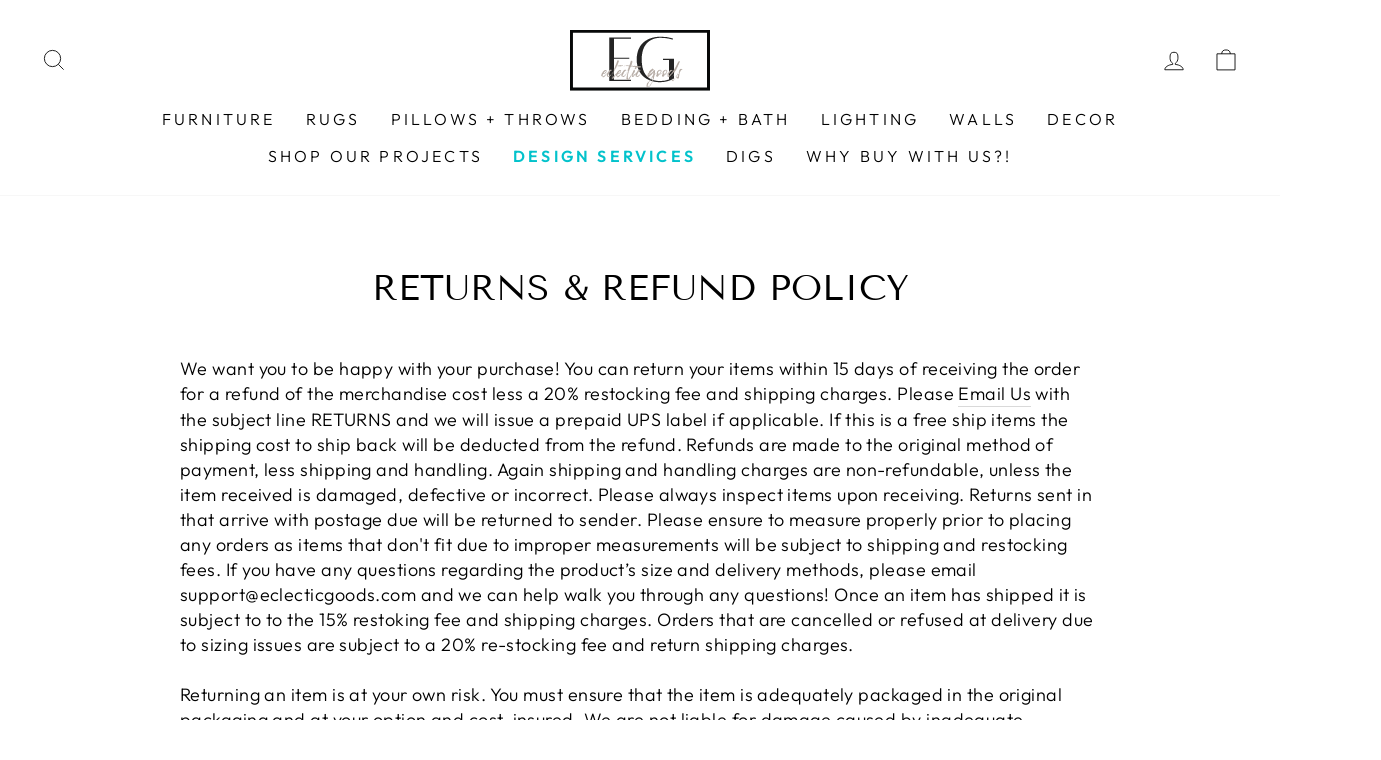

--- FILE ---
content_type: text/css
request_url: https://www.eclecticgoods.com/cdn/shop/t/3/assets/ecg-theme.css?v=128961850015570151111669051975
body_size: -59
content:
.buddha-menu-item,.buddha-menu-item .mm-submenu,.buddha-menu-item .mm-submenu a{font-family:var(--typeBasePrimary),var(--typeBaseFallback)!important}li:nth-child(9) .site-nav__link{color:#03c2cb!important;font-weight:700}li:nth-child(9) .site-nav__link--underline:after{border-color:#03c2cb}.product-status{display:block;margin-bottom:25px}.eta-message{margin-left:35px;font-size:15px}.eta{font-weight:700;color:#54c63a!important}.swym-button-bar{margin-left:0!important;margin-right:0!important}.swym-btn-container{padding:5px;line-height:20px;border:1px solid #000!important}.swym-btn-container:hover{background-color:#2b2b2b;color:#fff!important}.swym-btn-container:hover .swym-button{color:#fff!important}.shopify-payment-terms,.affirm-as-low-as{display:none!important}#shopify-installments,.shopify-app-block{display:block;margin-bottom:15px!important}.po-button-message-class{display:block;margin-top:5px}#BIS_trigger{background-color:#fff!important;border:1px solid #000!important;color:#000!important}#BIS_trigger:hover{background-color:#000!important;border:1px solid #000!important;color:#fff!important}.flex-grid__item--banner .promo-grid__container--tint:before{background-color:#03c2cb!important}#shopify-section-template--15374767128770__promo-grid2 .promo-grid__content{width:50%}.grid-product__tag.grid-product__tag--sold-out{color:#fff!important;background-color:#000}#shopify-section-template--15374767128770__blog-posts{background-color:#a69c94;margin-bottom:0;margin-top:0;padding-top:50px;padding-bottom:50px}#shopify-section-template--15374767128770__blog-posts .section-header__title{font-size:40px;color:#fff}#shopify-section-template--15374767128770__blog-posts .article__title{font-weight:700;width:75%;display:block;margin:auto}#shopify-section-template--15374767128770__blog-posts .article__date time,#shopify-section-template--15374767128770__blog-posts a{color:#fff}#shopify-section-template--15374767128770__blog-posts .article__readmore{display:block;margin-top:15px;text-decoration:underline;font-size:14px}#shopify-section-template--15374767128770__blog-posts .article__readmore:hover{text-decoration:none}#shopify-section-template--15374767128770__165099251317b29175{margin-bottom:0}.site-footer{border-top:none;background-color:#a69c94;color:#fff}.site-footer .copyright{text-transform:uppercase}.site-footer .footer__logo{margin-top:50px;text-align:center}.site-footer .footer__newsletter-input{background-color:transparent;border-bottom-color:#fff;color:#fff}.site-footer ::placeholder{color:#fff!important}.footer__item-padding{padding-right:0}.footer__newsletter-btn .icon{color:#fff}.site-footer .flag{display:inline;position:relative;top:1px;left:5px;width:20px}.site-footer .footer__title{color:#fff;font-weight:700}.site-footer a{color:#fff}@media screen and (max-width: 600px){.shopify-app-block{margin-bottom:15px}}
/*# sourceMappingURL=/cdn/shop/t/3/assets/ecg-theme.css.map?v=128961850015570151111669051975 */


--- FILE ---
content_type: application/javascript; charset=UTF-8
request_url: https://api.livechatinc.com/v3.6/customer/action/get_dynamic_configuration?x-region=us-south1&license_id=10833172&client_id=c5e4f61e1a6c3b1521b541bc5c5a2ac5&url=https%3A%2F%2Fwww.eclecticgoods.com%2Fpages%2Freturns-and-refund-policy&channel_type=code&jsonp=__071zykhflrv
body_size: 193
content:
__071zykhflrv({"organization_id":"07653f3e-15f6-43d7-b91e-b80aff1bb7c5","livechat_active":true,"livechat":{"group_id":0,"client_limit_exceeded":false,"domain_allowed":true,"config_version":"2649.0.1.335.1.6.2.1.3.1.3.11.3","localization_version":"6bb83031e4f97736cbbada081b074fb6","language":"en"},"default_widget":"livechat"});

--- FILE ---
content_type: image/svg+xml
request_url: https://cdn.shopify.com/s/files/1/0607/3483/2834/files/logo.svg
body_size: 25518
content:
<svg xmlns="http://www.w3.org/2000/svg" width="163.499" height="70.358" viewBox="0 0 163.499 70.358">
  <g id="Group_130" data-name="Group 130" transform="translate(-567.484 -377.051)">
    <g id="Copy_of_logo_design_1_" data-name="Copy of logo design (1)" transform="translate(567.484 377.051)">
      <g id="Group_87" data-name="Group 87" transform="translate(45.805 8.887)">
        <g id="Group_86" data-name="Group 86" transform="translate(0)">
          <g id="Group_85" data-name="Group 85" transform="translate(0)">
            <path id="Path_1190" data-name="Path 1190" d="M32.661-92.872v-1.28H7.207v50.264H32.661v-1.28H12.891V-69.5H30.5v-1.28H12.891V-92.872Zm0,0" transform="translate(-7.207 94.152)" fill="#242424"/>
          </g>
        </g>
      </g>
      <g id="Group_90" data-name="Group 90" transform="translate(77.902 7.925)">
        <g id="Group_89" data-name="Group 89" transform="translate(0)">
          <g id="Group_88" data-name="Group 88" transform="translate(0)">
            <path id="Path_1191" data-name="Path 1191" d="M36.663-70.343v1.36h7.2v22.493A29.451,29.451,0,0,1,33.541-44.65C21.055-44.65,11.85-50.894,11.85-69.7c0-20.729,13.207-24.973,21.691-24.973,9.444,0,14.648,2.242,14.648,2.242v-1.6a48.707,48.707,0,0,0-14.648-1.922c-14.408,0-27.534,7.685-27.534,26.253,0,21.373,16.728,26.413,26.813,26.413a33.857,33.857,0,0,0,16.728-4.241V-70.343Zm0,0" transform="translate(-6.008 95.957)" fill="#242424"/>
          </g>
        </g>
      </g>
      <path id="Path_1192" data-name="Path 1192" d="M33.984,88.551v70.358h163.5V88.551H33.984m160,66.848H37.409V91.988H193.985V155.4" transform="translate(-33.984 -88.551)" fill="#070808"/>
      <g id="Group_93" data-name="Group 93" transform="translate(36.519 46.343)">
        <g id="Group_92" data-name="Group 92" transform="translate(0 0)">
          <g id="Group_91" data-name="Group 91" transform="translate(0)">
            <path id="Path_1193" data-name="Path 1193" d="M5.659-11.056A21.773,21.773,0,0,0,3.51-9.124,13.3,13.3,0,0,1,.6-6.938c0-.037,0-.037-.073-.037-.51-.656-.037-1.639,0-2.44.181,0,.146-.256.254-.329.11-.035.364-.146.475.037a3.352,3.352,0,0,0,.874-.329,6.332,6.332,0,0,0,1.711-1.128,4.576,4.576,0,0,0,.693-.8v-.219c.437-.475-.073-1.274.473-1.639a4.971,4.971,0,0,0-1.02-.693c-.035,0-.146.037-.181.037-.146,0-.219-.146-.329-.146h-.51A9.828,9.828,0,0,0-.752-10.546a7.656,7.656,0,0,0-.62,2.186c-.035.146.146.037.073.146.037.146-.108.11-.073.256a1.04,1.04,0,0,1,.11.364c.035.146-.183.291.035.291.073-.037,0-.219.219-.183-.035-.219.037-.073.219-.073,0,.11-.146.073-.073.219A.037.037,0,0,0-.824-7.3h.108c.073-.037,0-.219.181-.183a.775.775,0,0,1,.146-.691c.073.181-.073.618.073.618.037.11-.108.073-.073.219.073.146.073-.146.256-.108a.925.925,0,0,1,.073.473c.073.073.073-.035.146-.073-.037.146.181.291.108.473-.291.037-.327-.219-.583-.289.037.181.183.217.256.327a2.186,2.186,0,0,0,1.6.327c.364-.291.91-.364,1.093-.8.291-.11.4-.437.691-.583-.035,0-.035-.073-.035-.11.073-.073.073,0,.181,0a1.248,1.248,0,0,1,.51-.8c0-.146.11-.146.073-.291.364-.364.583-.874.947-1.239v-.146c.146,0,.146-.146.291-.181C5.222-10.727,5.695-10.8,5.659-11.056Zm-2.513-.618a6.142,6.142,0,0,1-.766.618,2.61,2.61,0,0,1-1.274.62,6.975,6.975,0,0,1,1.128-1.714c.219-.254.475-.437.729-.727.329-.329.583-.8,1.166-.693C4.275-12.622,3.729-12.185,3.146-11.675Zm-3.571,5.1c-.183-.035-.254-.254-.437-.289,0,.181.183.217.219.327l.291.108Zm0,0" transform="translate(1.378 14.625)" fill="#b6aca5"/>
          </g>
        </g>
      </g>
      <g id="Group_96" data-name="Group 96" transform="translate(42.93 45.998)">
        <g id="Group_95" data-name="Group 95" transform="translate(0 0)">
          <g id="Group_94" data-name="Group 94" transform="translate(0 0)">
            <path id="Path_1194" data-name="Path 1194" d="M5.236-11.067c-.073.037-.108.11-.146.146a3.229,3.229,0,0,0-.364.329l-.327.437a.08.08,0,0,1-.073.073.377.377,0,0,1-.183.146c-.146.108-.291.327-.51.4a1.564,1.564,0,0,0-.219.548c-.254,0-.219.327-.51.291-.108.146,0,.473-.219.51-.073-.183.037-.329-.035-.475a.972.972,0,0,1-.364.4c-.037.181.146.364-.11.327,0-.073.073-.108.037-.219-.183,0-.073.291-.183.364-.108-.254.037-.364.11-.51l-.219.146a.037.037,0,0,1-.037.037.277.277,0,0,1-.146.073l-.327.327c-.11-.073-.11.037-.219-.035a.362.362,0,0,1-.146.181c-.291.073-.364.329-.62.437A10.935,10.935,0,0,1,.537-8.7c.073-.073.035,0,.146,0,0-.219.181-.329.035-.51L.936-9.28a.488.488,0,0,0-.108-.4c.073,0,.108.073.181.037,0-.256.329-.4.219-.656.146-.037.183-.219.256-.364.108,0,.073-.11.181-.146,0-.219.146-.475.11-.729.656-.656,1.676-2.659,2.586-2.732.183,0,.51.219.693.219,0-.256-.4-.548-.364-.8a2.553,2.553,0,0,1-.766-.4.591.591,0,0,1-.364,0,.051.051,0,0,0-.073,0,2.564,2.564,0,0,0-1.385.729,3.956,3.956,0,0,0-.91.985c-.073.073-.037.181-.11.254-.035.073-.291.181-.219.327-.073,0-.108.073-.181.11v.146a.527.527,0,0,0-.329.437A8.723,8.723,0,0,0-.921-9.974a.052.052,0,0,0-.073,0,8.308,8.308,0,0,0,0,1.641.109.109,0,0,1,.037.073c.073-.291.254-.51.219-.729.146.073.035.327,0,.473A6.918,6.918,0,0,0-.665-7.6a4.14,4.14,0,0,0,.181.4A.035.035,0,0,1-.448-7.24.2.2,0,0,1-.3-7.023c.037,0,.073.037.11.037a.824.824,0,0,1,.035-.291A.122.122,0,0,0-.119-7.2l.035-.035a.2.2,0,0,1,.146.217,2.1,2.1,0,0,0,1.457.256A2.437,2.437,0,0,0,2.286-7.1a3.108,3.108,0,0,1,.437-.289v-.073a.515.515,0,0,1,.254-.073c.073-.146-.146,0-.146-.11.037-.073.073-.146.146-.108a.08.08,0,0,0,.073.073c.037-.146.219-.329.291-.146-.035-.219.219-.146.256-.364-.146.073-.146.035-.256-.037-.073,0,0,.183-.108.146-.146-.108.073-.181.108-.254.11.108.11.073.291.035.037-.146-.035-.108-.035-.254.146-.037.291-.073.291-.256,0-.073-.146-.035-.11-.108a2.119,2.119,0,0,1,.364-.437c0-.364.437-.656.656-.912-.035,0-.035-.035-.035-.108.181,0,.327-.291.4-.037a.292.292,0,0,1,.073-.146L5.2-10.592c.035-.183.181-.329.181-.51C5.419-11.213,5.273-11.1,5.236-11.067Zm-.291.947c-.219.073-.291.291-.51.329.037.291-.181.364-.035.51,0-.183.219-.183.146-.437.108.035.073-.073.146-.11,0,.037,0,.073.035.073.037-.219.475-.4.256-.618C4.909-10.338,4.909-10.228,4.945-10.119Zm.219-.764c-.073-.073.073-.183.183-.219C5.309-10.994,5.273-10.921,5.163-10.884ZM3.962-8.7a.432.432,0,0,0,.219-.364C4.07-8.989,4.07-8.808,3.962-8.7ZM1.776-6.878c.035-.073.035-.181.146-.181C1.957-6.95,1.884-6.878,1.776-6.878ZM2.831-8.7c0-.073.11-.037.073-.146C2.8-8.881,2.723-8.735,2.831-8.7ZM1.848-7.6c0-.073.035-.073.035-.11.11,0,.11.037.037.11Zm2.4-1.6c0,.035,0,.035-.037.035V-9.1C4.326-9.026,4.362-9.207,4.253-9.207Zm-.437.729h.108v-.073H3.816ZM.172-7.386c-.037,0-.037-.073-.037-.11.073,0,.073.037.073.073C.172-7.423.172-7.386.172-7.386Zm0,0" transform="translate(1.035 15.272)" fill="#b6aca5"/>
          </g>
        </g>
      </g>
      <g id="Group_99" data-name="Group 99" transform="translate(48.474 35.233)">
        <g id="Group_98" data-name="Group 98" transform="translate(0 0)">
          <g id="Group_97" data-name="Group 97" transform="translate(0 0)">
            <path id="Path_1195" data-name="Path 1195" d="M6.881-34.343c.437-.691-.766-1.347-1.495-1.056-.181.583-1.6,4.481-1.82,4.991A18.367,18.367,0,0,1,2.8-28.694c.073.217-.181.327-.108.473,0-.037.035-.037.073,0,0,.291-.329.437-.329.618.11.073-.146.437-.291.548.073.219-.146.473-.219.691a.4.4,0,0,1,.037.4v-.073a.13.13,0,0,1-.037-.073,1.825,1.825,0,0,1-.035-.437l-.073.291c-.183.181-.183.51-.329.691,0,.073.037.11.037.183a.644.644,0,0,0-.146.364,2.047,2.047,0,0,0-.51,1.056c-.073.037-.11.11-.073.256-.364.656-.548,1.528-.912,2.184-.035.146-.035.11,0,.219a.212.212,0,0,0-.073.256c-.073.035-.073.146-.181.181.073.364-.11.475-.183.766l-.327,1.02c-.073.219-.035.473-.108.656,0,.035-.073.073-.073.146-.037.035,0,.108,0,.181,0-.035-.037-.035-.037-.073h-.073c0,.037,0,.073.037.073h.073l-.073.037-.146.656c0-.037,0-.11-.073-.073,0,.035,0,.108.035.108,0-.035,0-.035.037-.035a6.1,6.1,0,0,0-.11,1.056c-.035.108-.108.073-.146.108a.336.336,0,0,1,.146.219c.037-.035.073-.073.11-.073a.129.129,0,0,1-.037-.108c.037-.037.073-.073.073-.11v-.035c.037-.146-.108-.037-.108-.146,0-.037.146-.037.146-.108.035-.037.035-.146-.037-.146v.035c-.035-.254.256-.473.073-.837.183.035.073-.183.073-.329.183-.035.183-.181.11-.327.181-.329.146-.8.4-1.058A3.913,3.913,0,0,1-.115-20.9c.146.035.11-.146.183-.256a.376.376,0,0,1,.108-.035c.037-.11.11-.364-.035-.4a.93.93,0,0,1-.183.475v-.329h.11a4.018,4.018,0,0,1,.327-.8.638.638,0,0,1,.329-.618,1.14,1.14,0,0,1,.219-.618.8.8,0,0,1,.291-.729l.073-.146a1.7,1.7,0,0,1,.035-.183H1.38c0-.073.035-.108.035-.146l.073-.146H1.415c-.035.11,0,.291-.146.219.073-.219.256-.364.256-.618a.078.078,0,0,1,.073.073l.108-.183-.035.037c-.11-.073.073-.146.035-.219.037,0,.037,0,.073.035a1.942,1.942,0,0,1,.256-.473H2c.073-.073.073-.183.11-.329.146-.073.108-.254.219-.4.073.219-.11.473-.183.691a.4.4,0,0,0,.073.183c.073-.146-.108-.256.037-.329.035.037.035.11.073.11a1.229,1.229,0,0,1,.327-.548c-.146.548-.51.912-.618,1.495-.183.181-.183.51-.329.691a1.613,1.613,0,0,0,.037.183.644.644,0,0,0-.146.364,2.2,2.2,0,0,0-.51,1.056c-.073.037-.11.11-.073.254-.364.693-.548,1.53-.912,2.224-.035.108-.035.073,0,.181-.073.037-.073.146-.073.256-.073.035-.073.146-.146.181.037.364-.146.51-.219.766-.108.364-.219.764-.327,1.02-.073.219-.037.473-.108.656,0,.035-.073.108-.073.146-.037.073.035.108,0,.181l-.073.037a7.774,7.774,0,0,0-.256,1.711c-.035.108-.108.073-.146.108a.566.566,0,0,1,.11.656c0,.073.108,0,.181.037.037,0,0,.108,0,.108a.743.743,0,0,0,.618.183c0,.035.073.073.073.108.291-.073.256.037.51-.073a.319.319,0,0,0,.364.037c-.108-.329.291-.219.183-.548.108.037.108.037.181-.035L.8-14.852c.327-.146.51-.546.8-.729-.037-.437.51-.618.51-1.018.181-.073.219-.256.291-.4.073,0,.035-.291.108-.291.073-.181-.146-.291.073-.219-.035-.219.11-.291.219-.364-.073-.219.146-.327.291-.4.11-.291.11-.219.329-.4a1.377,1.377,0,0,1,.473-.764c0-.073.073-.11.037-.219.146-.073.108-.291.146-.364,0-.073.108-.11.146-.146A1.129,1.129,0,0,1,4.33-20.5a1.522,1.522,0,0,0,.219-.364v-.108l-.146.108a4.907,4.907,0,0,0-.437.4,3.117,3.117,0,0,1-.473.656l-1.2,1.239A8.054,8.054,0,0,1,1.27-17.4s0-.037-.035-.037c-.037.073-.146.146-.146.256l.035-.037-.108.146c0,.037-.4.4-.4.437a2.909,2.909,0,0,0-.546.764h-.11a1.207,1.207,0,0,1-.364.583c-.035-.073-.181.037-.108-.073A.724.724,0,0,0-.223-15.8l-.146-.073a2.162,2.162,0,0,0,.181-.437c-.073,0-.181.073-.146-.073.073-.035.183.11.183-.035s-.183-.073-.219-.146c.035-.035.146-.035.219-.073,0-.254.327-.583.108-.8.037.183-.108.256-.073.437-.146-.035-.108.146-.291.11a3.172,3.172,0,0,1-.073.654c-.073,0-.035-.181-.146-.146a2.89,2.89,0,0,0,.037.51c-.037,0-.073-.035-.11-.035a2.508,2.508,0,0,1-.108.51c.219-.037.037-.364.219-.364a2.472,2.472,0,0,0-.073.729c-.181.035-.073.219-.181.291-.073-.11-.219-.11-.256-.329l.11-.108c0-.11-.146-.037-.146-.146,0-.037.146,0,.146-.073-.146-.329.219-.583.035-.985.183.037.073-.181.073-.289.181-.037.181-.219.11-.364.181-.291.144-.8.4-1.058a4.282,4.282,0,0,1,.583-1.822,1.09,1.09,0,0,1-.037-.364h.11a4.018,4.018,0,0,1,.327-.8A.638.638,0,0,1,.943-21.7a.931.931,0,0,1,.219-.583c0-.364.073-.618.327-.764.146.035,0,.219.146.181.146.037.037-.146.183-.108a.251.251,0,0,0,.291-.146c-.073-.11-.146.073-.219-.037.181-.181.473-.364.364-.691a.185.185,0,0,1,.146-.073c-.073-.146-.037-.146-.037-.329a1.436,1.436,0,0,0,.329-.181c-.073-.219.181-.329.108-.51-.181,0-.035.181-.181.219.035-.183,0-.11-.037-.219,0-.183.219-.219.364-.329.037-.146-.108,0-.108-.108,0-.037,0-.146.073-.146s.108.108.146,0c-.037-.364.327-.4.254-.766.183-.035.073-.4.219-.291a.4.4,0,0,1,.037-.364c.035.037,0,.183.146.146,0-.146.254-.291.181-.364,0,.037-.035.073-.073.037.11-.183.183-.4.364-.51a9.062,9.062,0,0,1,.583-1.42H4.84c0-.037-.035-.146,0-.183.037-.108.219-.254.219-.291a3.862,3.862,0,0,0,.291-.546l.618-1.676c.037-.037.11,0,.11-.037,0-.073.583-1.6.618-1.676C6.735-33.576,7.027-34.232,6.881-34.343ZM1.089-21.519c-.037.219-.073.4-.073.475-.073,0-.11,0-.146.035.073.291-.146.364-.073.62-.11.254-.364.51-.256.764.037-.146.219-.219.364-.327L.8-20.1c.073-.219.4-.475.254-.62.219,0,.11-.146.037-.219.073-.035.073-.073.146-.073.035.11-.037.11,0,.183.219-.11-.219-.329,0-.437C1.124-21.3,1.27-21.554,1.089-21.519Zm.8-3.825a4.846,4.846,0,0,0-.475,1.2c.219-.073.219-.329.256-.548.073,0,.073-.035.108-.073-.035-.146.11-.108.037-.254C1.89-25.052,2.071-25.344,1.89-25.344ZM-.3-21.373a6.892,6.892,0,0,0-.51,1.2c.219-.073.254-.329.291-.548l.108-.073c-.035-.146.11-.108.037-.254C-.3-21.082-.115-21.373-.3-21.373Zm.546,3.206c-.146.073-.108.291-.327.291a.5.5,0,0,1-.146.4c.146.108.146-.073.327-.073C-.077-17.8.322-17.984.249-18.167ZM1.415-22.1a1.233,1.233,0,0,0-.327.51c.181.146.219-.254.364-.181-.037-.073-.037-.256.108-.183C1.526-22.064,1.488-22.064,1.415-22.1ZM.068-18.531c.073.11-.037.073-.073.146.073.219-.073.256-.073.4.219-.073.181-.4.437-.475C.249-18.531.249-18.531.068-18.531Zm.4-.618c-.108.181-.254.181-.291.473a.169.169,0,0,1,.183,0C.36-18.823.614-19,.468-19.149Zm1.312-3.9c-.073,0-.108-.364.11-.329A.865.865,0,0,1,1.78-23.047Zm-.146.327c0,.11-.254.219-.108.364C1.488-22.5,1.89-22.61,1.634-22.72Zm.729-1.711c-.108-.146-.146.035-.254.073,0-.11.108-.146.108-.256C2.327-24.615,2.4-24.5,2.363-24.432Zm-.254-1.276c0,.11-.183.256-.037.329C2.109-25.452,2.217-25.6,2.109-25.708Zm-.291,2.259c.035-.108.181-.219.254-.146C2.036-23.484,1.963-23.449,1.817-23.449Zm-.291.329c0-.11.035-.183.035-.256C1.744-23.376,1.634-23.12,1.526-23.12Zm.254.546a.358.358,0,0,1-.108.291.278.278,0,0,0,.181-.073C1.78-22.466,1.926-22.61,1.78-22.575Zm-.473-1.166c-.146,0-.256.219-.183.256A.662.662,0,0,0,1.307-23.741ZM3.164-26c-.108-.035,0-.146-.035-.254C3.275-26.254,3.237-26.035,3.164-26Zm-1.53,2.551c.037-.146.11-.254.146-.364C1.853-23.741,1.744-23.522,1.634-23.449Zm.548-.254H2.109c0-.073,0-.11-.073-.11,0-.073.146-.035.181,0C2.217-23.741,2.217-23.741,2.182-23.7ZM-1.06-18.785c0,.108-.11.254-.037.327C-1.1-18.566-.914-18.677-1.06-18.785Zm.073-.437c0,.073-.11.035-.073.146C-.952-19.041-.879-19.222-.987-19.222Zm2.476,1.274a.212.212,0,0,0,.037.146C1.634-17.765,1.6-17.984,1.488-17.948ZM2.436-24.5c0-.037.073-.073.11-.073C2.619-24.5,2.4-24.359,2.436-24.5ZM.614-19.441c0,.073-.035.073,0,.108H.687C.724-19.368.724-19.441.614-19.441ZM2-18.494c0,.035-.035.035,0,.108h.073c0-.035.037-.073,0-.108ZM.322-19.3a.129.129,0,0,1,.037.108C.468-19.114.433-19.368.322-19.3ZM2.983-28c-.146,0,0-.11,0-.146C3.091-28.113,2.946-28.04,2.983-28Zm-3.5,11.22c0,.037,0,.073-.037.037a.129.129,0,0,0,.037.108C-.442-16.6-.442-16.782-.515-16.782Zm2.8-8.305c.073,0,.073.073.073.108-.035,0-.073.037-.108.037C2.29-24.979,2.29-25.015,2.29-25.088Zm-.91,3.533c-.073.108.146.108.108.035C1.453-21.519,1.415-21.554,1.38-21.554Zm.146-3.315c0,.035-.037.035-.037.035l.037-.073L1.6-25.16A.4.4,0,0,1,1.526-24.869ZM-.842-19.843c.035.073,0,.11.073.11,0,0,0-.037.035-.037C-.769-19.805-.769-19.843-.842-19.843Zm2.33-2.367c0,.035,0,.108.037.108,0-.073.073-.035.073-.108C1.561-22.175,1.526-22.248,1.488-22.21Zm2.661-5.647c-.037-.037-.037-.037-.037-.073h.073a.122.122,0,0,1,.037.073ZM2.8-25.927V-26a.133.133,0,0,1,.073-.035v.073A.112.112,0,0,1,2.8-25.927ZM.141-19.077c0,.035,0,.108.035.108A.035.035,0,0,1,.214-19C.214-19.041.214-19.077.141-19.077Zm.983-5.32c.073-.035.073.037.11.073-.037,0-.037,0-.037.037C1.161-24.286,1.161-24.359,1.124-24.4Zm.183,1.822a.124.124,0,0,1,.035.073h.073c0-.037,0-.073-.035-.073ZM2.29-24.8H2.217c0-.037-.035-.037-.035-.073h.073Zm-3.86,9.982v.073H-1.5v-.073ZM2.581-28.04c0,.037-.146.11-.035.146C2.546-27.967,2.654-28.04,2.581-28.04ZM1.27-17.4a.239.239,0,0,1-.146.181Zm.146-6.631c0,.037-.073.073,0,.11C1.415-23.995,1.488-24.032,1.415-24.032Zm.291-1.312a.292.292,0,0,1,.073-.146A.262.262,0,0,1,1.707-25.344Zm0,0" transform="translate(1.57 35.469)" fill="#b6aca5"/>
          </g>
        </g>
      </g>
      <g id="Group_102" data-name="Group 102" transform="translate(53.494 46.343)">
        <g id="Group_101" data-name="Group 101" transform="translate(0 0)">
          <g id="Group_100" data-name="Group 100" transform="translate(0)">
            <path id="Path_1196" data-name="Path 1196" d="M5.659-11.056A21.773,21.773,0,0,0,3.51-9.124,13.3,13.3,0,0,1,.6-6.938c0-.037,0-.037-.073-.037-.51-.656-.037-1.639,0-2.44.181,0,.146-.256.254-.329.11-.035.364-.146.475.037a3.352,3.352,0,0,0,.874-.329,6.332,6.332,0,0,0,1.711-1.128,4.576,4.576,0,0,0,.693-.8v-.219c.437-.475-.073-1.274.473-1.639a4.971,4.971,0,0,0-1.02-.693c-.035,0-.146.037-.181.037-.146,0-.219-.146-.329-.146h-.51A9.828,9.828,0,0,0-.752-10.546a7.656,7.656,0,0,0-.62,2.186c-.035.146.146.037.073.146.037.146-.108.11-.073.256a1.04,1.04,0,0,1,.11.364c.035.146-.183.291.035.291.073-.037,0-.219.219-.183-.035-.219.037-.073.219-.073,0,.11-.146.073-.073.219A.037.037,0,0,0-.824-7.3h.108c.073-.037,0-.219.181-.183a.775.775,0,0,1,.146-.691c.073.181-.073.618.073.618.037.11-.108.073-.073.219.073.146.073-.146.256-.108a.925.925,0,0,1,.073.473c.073.073.073-.035.146-.073-.037.146.181.291.108.473-.291.037-.327-.219-.583-.289.037.181.183.217.256.327a2.186,2.186,0,0,0,1.6.327c.364-.291.91-.364,1.093-.8.291-.11.4-.437.691-.583-.035,0-.035-.073-.035-.11.073-.073.073,0,.181,0a1.248,1.248,0,0,1,.51-.8c0-.146.11-.146.073-.291.364-.364.583-.874.947-1.239v-.146c.146,0,.146-.146.291-.181C5.222-10.727,5.695-10.8,5.659-11.056Zm-2.513-.618a6.142,6.142,0,0,1-.766.618,2.61,2.61,0,0,1-1.274.62,6.975,6.975,0,0,1,1.128-1.714c.219-.254.475-.437.729-.727.329-.329.583-.8,1.166-.693C4.275-12.622,3.729-12.185,3.146-11.675Zm-3.571,5.1c-.183-.035-.254-.254-.437-.289,0,.181.183.217.219.327l.291.108Zm0,0" transform="translate(1.378 14.625)" fill="#b6aca5"/>
          </g>
        </g>
      </g>
      <g id="Group_105" data-name="Group 105" transform="translate(59.906 45.998)">
        <g id="Group_104" data-name="Group 104" transform="translate(0 0)">
          <g id="Group_103" data-name="Group 103" transform="translate(0 0)">
            <path id="Path_1197" data-name="Path 1197" d="M5.236-11.067c-.073.037-.108.11-.146.146a3.229,3.229,0,0,0-.364.329l-.327.437a.08.08,0,0,1-.073.073.377.377,0,0,1-.183.146c-.146.108-.291.327-.51.4a1.564,1.564,0,0,0-.219.548c-.254,0-.219.327-.51.291-.108.146,0,.473-.219.51-.073-.183.037-.329-.035-.475a.972.972,0,0,1-.364.4c-.037.181.146.364-.11.327,0-.073.073-.108.037-.219-.183,0-.073.291-.183.364-.108-.254.037-.364.11-.51l-.219.146a.037.037,0,0,1-.037.037.277.277,0,0,1-.146.073l-.327.327c-.11-.073-.11.037-.219-.035a.362.362,0,0,1-.146.181c-.291.073-.364.329-.62.437A10.935,10.935,0,0,1,.537-8.7c.073-.073.035,0,.146,0,0-.219.181-.329.035-.51L.936-9.28a.488.488,0,0,0-.108-.4c.073,0,.108.073.181.037,0-.256.329-.4.219-.656.146-.037.183-.219.256-.364.108,0,.073-.11.181-.146,0-.219.146-.475.11-.729.656-.656,1.676-2.659,2.586-2.732.183,0,.51.219.693.219,0-.256-.4-.548-.364-.8a2.553,2.553,0,0,1-.766-.4.591.591,0,0,1-.364,0,.051.051,0,0,0-.073,0,2.564,2.564,0,0,0-1.385.729,3.956,3.956,0,0,0-.91.985c-.073.073-.037.181-.11.254-.035.073-.291.181-.219.327-.073,0-.108.073-.181.11v.146a.527.527,0,0,0-.329.437A8.723,8.723,0,0,0-.921-9.974a.052.052,0,0,0-.073,0,8.308,8.308,0,0,0,0,1.641.109.109,0,0,1,.037.073c.073-.291.254-.51.219-.729.146.073.035.327,0,.473A6.918,6.918,0,0,0-.665-7.6a4.14,4.14,0,0,0,.181.4A.035.035,0,0,1-.448-7.24.2.2,0,0,1-.3-7.023c.037,0,.073.037.11.037a.824.824,0,0,1,.035-.291A.122.122,0,0,0-.119-7.2l.035-.035a.2.2,0,0,1,.146.217,2.1,2.1,0,0,0,1.457.256A2.437,2.437,0,0,0,2.286-7.1a3.108,3.108,0,0,1,.437-.289v-.073a.515.515,0,0,1,.254-.073c.073-.146-.146,0-.146-.11.037-.073.073-.146.146-.108a.08.08,0,0,0,.073.073c.037-.146.219-.329.291-.146-.035-.219.219-.146.256-.364-.146.073-.146.035-.256-.037-.073,0,0,.183-.108.146-.146-.108.073-.181.108-.254.11.108.11.073.291.035.037-.146-.035-.108-.035-.254.146-.037.291-.073.291-.256,0-.073-.146-.035-.11-.108a2.119,2.119,0,0,1,.364-.437c0-.364.437-.656.656-.912-.035,0-.035-.035-.035-.108.181,0,.327-.291.4-.037a.292.292,0,0,1,.073-.146L5.2-10.592c.035-.183.181-.329.181-.51C5.419-11.213,5.273-11.1,5.236-11.067Zm-.291.947c-.219.073-.291.291-.51.329.037.291-.181.364-.035.51,0-.183.219-.183.146-.437.108.035.073-.073.146-.11,0,.037,0,.073.035.073.037-.219.475-.4.256-.618C4.909-10.338,4.909-10.228,4.945-10.119Zm.219-.764c-.073-.073.073-.183.183-.219C5.309-10.994,5.273-10.921,5.163-10.884ZM3.962-8.7a.432.432,0,0,0,.219-.364C4.07-8.989,4.07-8.808,3.962-8.7ZM1.776-6.878c.035-.073.035-.181.146-.181C1.957-6.95,1.884-6.878,1.776-6.878ZM2.831-8.7c0-.073.11-.037.073-.146C2.8-8.881,2.723-8.735,2.831-8.7ZM1.848-7.6c0-.073.035-.073.035-.11.11,0,.11.037.037.11Zm2.4-1.6c0,.035,0,.035-.037.035V-9.1C4.326-9.026,4.362-9.207,4.253-9.207Zm-.437.729h.108v-.073H3.816ZM.172-7.386c-.037,0-.037-.073-.037-.11.073,0,.073.037.073.073C.172-7.423.172-7.386.172-7.386Zm0,0" transform="translate(1.035 15.272)" fill="#b6aca5"/>
          </g>
        </g>
      </g>
      <g id="Group_108" data-name="Group 108" transform="translate(53.681 35.771)">
        <g id="Group_107" data-name="Group 107" transform="translate(0 0)">
          <g id="Group_106" data-name="Group 106" transform="translate(0 0)">
            <path id="Path_1198" data-name="Path 1198" d="M-9.769-16.53c-.073-.181.073-.473.037-.437a1,1,0,0,0-.219.183c-.037-.329.291-.329.108-.62a.773.773,0,0,1,.183-.035c0-.146-.037-.219-.037-.329.073.037.11,0,.073-.108.037-.073-.146.035-.108-.073a1.3,1.3,0,0,1,.4-.839c-.035-.108.11-.219-.035-.291-.073.146,0,.291-.183.329a1.858,1.858,0,0,0,.11-.62c.108-.291.437-.51.327-.837,0,.073-.035.146-.108.073,0-.183.181-.183.108-.4.219,0,.11-.146.11-.291.181-.035.035-.437.181-.473,0-.11-.073-.11-.073-.219.291.108.4-.329.4-.583a.859.859,0,0,1-.256.546.694.694,0,0,1,.146-.51c.037-.289.037-.581.256-.727,0-.329.181-.437.254-.656,0-.073-.108-.037-.073-.11.037-.035.11-.108.146-.035-.073-.256,0-.693.291-.693-.146-.035.037-.108.11-.146a2.5,2.5,0,0,1,.437-1.239c0-.073-.073-.073-.037-.181.291-.364.364-.947.693-1.276V-27.5c.073,0,.108,0,.146-.035-.11-.146.108-.183.073-.256,0-.035-.073-.035-.073-.073a.26.26,0,0,0,.108-.108c.219.219.364-.037.51.219.183-.183.364-.037.548-.183.146.219.327-.035.4.256a5.293,5.293,0,0,1,.729-.073c.181.035.691.364.983-.037.037.11.146.073.11.291.181,0,.291-.108.4.037,0,.181-.073.146-.035.291.181-.291.4.219.583,0a.818.818,0,0,0-.51-.219c0-.11.035-.146.035-.219a1.1,1.1,0,0,0,.8.181c.073,0,0,.219.073.256.183.035.146.146.329.073,0-.183-.219-.073-.291-.183.219-.254.583.146.729.329,0-.183.181.108.291-.11.073.219.146.146.327.146.037.219-.181-.035-.146.219.256-.073.437-.291.656-.108-.035-.183.219-.146.329-.11.035,0,.108.146.181.146.254.037.691.11.874-.035a10.773,10.773,0,0,0,2.113.254,2.089,2.089,0,0,0,1.457-.291,1.976,1.976,0,0,0,.108-.983c-.073,0-.108-.073-.146-.183-1.493,0-2.95-.327-4.37-.4-.073,0-.146-.108-.183-.108-.108-.037-.254.108-.364.108l-.108-.146c-.073,0-.146.073-.219.073a11.4,11.4,0,0,1-1.568-.146c0,.11,0,.146.073.146-.219-.035-.437-.219-.691-.181v.51c-.073-.146-.183-.291-.291-.183-.037-.254-.256-.073-.437-.108-.073-.037-.11-.11-.146-.11-.146-.035-.291.073-.437.037a1.876,1.876,0,0,0-.693-.073c-.146-.037-.146-.329-.327-.329-.037.146.073.11.073.183-.219.219-.51,0-.8,0-.035.146.037.146.037.254-.11.073-.146,0-.256-.035,0-.11.11-.037.146-.11-.035-.108-.108-.181,0-.254,0-.11-.181,0-.219-.037.073.219-.035.219-.073.4-.108-.073-.035-.11-.035-.256a1.1,1.1,0,0,1-.291.073c.108-.073.219-.146.181-.437.256-.181.183-.656.475-.764v-.256c.146-.108.108-.437.254-.546.037-.475.254-.766.291-1.239.035-.037.146,0,.108-.073.037-.62.437-1.131.291-1.641a1.638,1.638,0,0,0-1.455-.8c-.146.108-.219.327-.437.364a5.312,5.312,0,0,1-.329.983c-.073.146-.035.327-.108.51-.037.108-.146.219-.183.327,0,.073.037.183,0,.256-.108.437-.4.764-.327,1.2-.11.11-.146.291-.256.4,0,.364-.219.51-.219.837-.108.073-.108.256-.181.437-.037,0-.11-.035-.146-.035.035.073.035.108.108.146a.112.112,0,0,0-.035.073c0,.035-.073.035-.073.073a.884.884,0,0,0-.146.254,1.341,1.341,0,0,1-.51-.146c-.073.11-.256.11-.437.11,0-.146-.073-.183-.146-.329-.475.11-.874-.108-1.312.073,0,.183.219-.035.181.11-.181.146-.473.073-.727.073.035-.146.217,0,.181-.219a3.5,3.5,0,0,1-.874-.073c.073-.329.291-.11.437-.11.256,0,.691.073,1.056.073.073,0,.073-.108.146-.108.11-.037.291.108.437.108.073,0,.437.073.583-.108.183.181.437,0,.62.219.073-.256.364-.073.437-.146,0-.146-.11-.11-.146-.183a2.826,2.826,0,0,1-1.239,0c-.329-.073-.693.11-1.02.037-.037,0-.11-.11-.146-.11-.729,0-1.457.037-2.076,0a1.016,1.016,0,0,0-.656.037c.437.254.983.073,1.53.181-.037.291-.219.037-.329.146.073.146.256.11.364.183-.108.254-.4-.073-.618.108-.073-.035-.073-.219-.11-.327-.364,0-.546.035-.91.035a.238.238,0,0,1,0,.219c-.11-.035-.037-.073-.037-.219-.108.037-.254-.073-.291,0,.037.11.183,0,.183.183-.146.219-.475-.4-.729-.146,0,.327.181.035.219.181,0,.11-.11.037-.146.037,0,.181.146.146.254.181.037-.181-.108-.073-.073-.291.256.291.437.256.656.364a1.123,1.123,0,0,1,1.02,0c.11-.073.073-.108.291-.035.037,0,.11.108.146.108.183,0,.329-.146.475.037.108.035-.11.181,0,.219.108.073.073-.11.073-.219.108-.146.254.035.4-.146.181.181.51,0,.691.327-.035-.146-.035-.219.073-.254.073,0,0,.219.073.254.037-.291.183-.035.291,0,.037-.146.146-.181.219-.327.11.146-.146.108-.073.327a2.1,2.1,0,0,0,.947.073V-28.3c.073.108.073.181.073-.037.146.073.219.256.329.327h.073v.037A.992.992,0,0,0-8.6-27.5c0,.073.11.037.037.146-.291.219-.256.839-.548,1.093.073.4-.254.475-.219.874-.219.437-.364.874-.546,1.312.146.11-.073.4-.037.548-.073,0-.108-.11-.108.035-.073.037,0,.146-.037.183-.035.146-.181.254-.181.437a.124.124,0,0,1,.035.073c-.035.073-.108.108-.108.181-.037.037.035.11,0,.183s-.11.035-.11.146l.11.108c.181-.219.146-.729.437-.837V-23.2c.291-.035.181-.291.254-.473.037.035.219-.037.256.035-.037.037,0,.183-.11.183,0-.037,0-.11-.035-.11.073.51-.4.985-.219,1.457-.037.108-.11.146-.146.254,0,.475-.291.656-.364,1.093.108,0,.073.146.073.291.219,0,.181-.181.4-.181.037.181-.073.254-.073.364.073.035.11-.11.146,0-.108.108-.108.291-.254.327.035-.181-.073-.146-.11-.254-.618.254-.146,1.2-.618,1.676.108.327-.11.837-.037,1.274-.108.073-.146.219-.219.291,0,.11.073.291-.108.291a.438.438,0,0,1-.146.437c-.035.364.146.729.11,1.093-.073,0-.073-.037-.146-.037.035.291.035.548.181.656a2.845,2.845,0,0,0,.035.583c-.108,0-.108-.146-.181,0,.073.11.181,0,.219.073-.037.11.073.11.073.219-.073.037-.037.146-.146.146-.181-.146-.108-.618-.364-.729a.493.493,0,0,0,.146.548.184.184,0,0,0,.11.254c-.11.256.181.364.217.583-.217-.146-.254-.437-.473-.546,0,.364.4.656.656.874a8.458,8.458,0,0,0,.947.035,2.638,2.638,0,0,0,1.239-.181l.327-.291a1.012,1.012,0,0,0,.291-.256c.037-.035,0-.108,0-.146.11-.181.329-.364.329-.583.364-.291.4-.91.8-1.2v-.4c.219.037.364-.146.364-.4a.658.658,0,0,0,.254-.546c.256-.183.219-.62.475-.8-.037-.437.4-.51.291-.912A11.064,11.064,0,0,1-4.3-20.136c-.146-.073-.219.146-.291.219a5.1,5.1,0,0,0-.764,1.056c-.656.729-1.058,1.676-1.714,2.4,0,.11-.146.11-.108.256-.11,0-.11.108-.183.108.037.108-.035.073-.035.181A4.024,4.024,0,0,0-8.02-15l-.146.108a3.881,3.881,0,0,0-.327.51c-.037.073-.146.11-.183.183a4.787,4.787,0,0,1-.254.437,4.744,4.744,0,0,1-.475.4c-.073,0-.254-.327-.146-.4,0-.146-.108.073-.108-.037a1.806,1.806,0,0,0,0-.983c-.11.035-.11.181-.219.219.073-.183-.11-.364,0-.51-.037,0-.11,0-.11-.037.037-.254.146-.219.037-.473a2.925,2.925,0,0,0,.108-.837c.183.035.4-.11.256-.256,0,.219,0-.035-.037-.073C-9.769-16.675-9.623-16.53-9.769-16.53ZM-23.648-28.223a4.127,4.127,0,0,1,2,0c.437.073.985.327,1.349,0,.219,0,.473.146.656.146.181-.037.291-.146.437-.11.073,0,.146.181.181,0,.11.291.329-.035.51.11.037-.146-.073-.11-.073-.219a5.664,5.664,0,0,0,.548.146c.073-.11-.073-.11-.073-.219a1.218,1.218,0,0,0,.51.181c.219,0,.473-.291.618-.035a.153.153,0,0,1,.219-.11.569.569,0,0,0,.691-.181.4.4,0,0,0-.364-.183l-.219.146a3.066,3.066,0,0,1-.8-.035c-.11.108-.219.146-.329.073.364-.4,1.128-.11,1.53-.291-.11-.183-.329.108-.4-.146a.967.967,0,0,1,.4-.073c.073.035.035.219.073.254.073-.073.254.037.4,0-.035-.219-.181-.035-.327-.146-.11-.035.035-.181-.037-.254a13.676,13.676,0,0,0-1.747-.037l-1.276.073c-.108,0-.181.11-.254.11a24.963,24.963,0,0,0-2.842.364.97.97,0,0,0-.329,0c-.108,0-.219.108-.327.146C-23.174-28.441-23.5-28.625-23.648-28.223Zm13.442,10.6a.153.153,0,0,0-.108.219c-.11.037-.11-.035-.11-.108-.108.035,0,.108-.108.181-.037-.181,0-.146-.11-.254a.271.271,0,0,1,.183-.037,3.822,3.822,0,0,1,.181-1.128c.11.219-.035.656-.108.874.219.254.327-.291.51-.037-.11,0-.219.11-.291.219.035.073.146-.035.146-.073a1.089,1.089,0,0,1-.256.874A1.735,1.735,0,0,1-10.206-17.623Zm-1.2,1.239c-.254.073-.327.546-.219.764-.146.183-.035.4,0,.583.037.256-.035.62.146.8.037-.437-.108-.691-.073-1.093.037-.073.146.073.146-.035.037-.11-.108-.364-.108-.51.035-.073.108-.073.108-.183-.146-.035-.073.146-.181.073C-11.408-16.128-11.481-16.2-11.408-16.384ZM-18-28.042c.183.291.4.035.548.035.291-.035.618.037.91,0a1.124,1.124,0,0,0-.837-.108A4.19,4.19,0,0,0-18-28.042Zm14.025.583c.11.291.62.254.874.181-.035-.181-.254-.108-.51-.108a.077.077,0,0,0-.073-.073ZM-16-29.243c.11.327.364.073.693.146-.073-.183-.291-.291-.364-.146C-15.78-29.28-15.888-29.426-16-29.243Zm.656.837a.164.164,0,0,0-.073.219c.256.037.291.219.548.181C-14.906-28.368-15.305-28.114-15.343-28.406Zm4.955,6.267c-.037.108-.037.217-.183.217.073.11-.108.4-.035.548C-10.5-21.593-10.206-22-10.388-22.139Zm-5.428-6.267a.63.63,0,0,1-.62.291C-16.253-27.823-15.853-28.006-15.816-28.406Zm4.591-.291c-.037.329-.475.146-.437-.108C-11.481-28.843-11.37-28.66-11.225-28.7Zm-6.85.656c-.291.108-.51-.035-.691.108,0,.219.254.037.364,0C-18.293-27.933-18.075-27.75-18.075-28.042Zm6.34,13.806c-.037.037,0,.146-.037.256.183.108.11.437.291.546.037,0,.037-.073.073-.073-.073-.073-.073-.146-.108-.254a1.671,1.671,0,0,0-.219-.364S-11.554-14.271-11.735-14.235Zm1.784-5.1c.146-.11.181-.329.291-.475A.293.293,0,0,1-9.95-19.334Zm-5.9-9.29a1.1,1.1,0,0,0,.766,0C-15.305-28.77-15.6-28.66-15.853-28.625Zm4.591,9.363c-.146.035-.219.729-.146.764l.11-.546C-11.262-19.08-11.116-19.226-11.262-19.261Zm-2.186-9c.073.183.51.146.583.073A.876.876,0,0,0-13.448-28.26Zm10.492-.473a.523.523,0,0,0,.548.108A.555.555,0,0,0-2.957-28.733Zm-11.183-.656c-.037-.037-.037.073-.037.181-.073,0-.146-.181-.146.037.256,0,.437.108.583-.146C-13.848-29.28-14.067-29.208-14.14-29.389Zm10.527.546c.073.364.291.11.51.183C-3.211-28.843-3.467-28.77-3.612-28.843Zm-11.22-.327c.037.035.073-.037.073-.11a.217.217,0,0,0,.329.11C-14.541-29.28-14.8-29.572-14.833-29.17ZM-9.7-23.888c-.035-.183.11-.256.256-.329l-.11.4C-9.586-23.815-9.623-23.888-9.7-23.888Zm-5.1-4.335c.073.327.291-.073.437.181C-14.4-28.368-14.614-28.223-14.8-28.223Zm4.116,12.749a.947.947,0,0,0,.073-.473c.146.108.073.4.073.583C-10.606-15.4-10.606-15.474-10.679-15.474Zm-.146-5.647c-.073.073.035.219-.11.256,0,.073-.035.181.073.181C-10.789-20.792-10.717-21.01-10.825-21.121Zm.947-2.184c-.073-.183.108-.329.146-.548C-9.659-23.669-9.8-23.415-9.877-23.3Zm.691-5.1c-.108,0-.254,0-.254-.219C-9.332-28.587-9.186-28.587-9.186-28.406Zm-.473,13.042c0,.181-.183.291-.11.437C-9.659-14.964-9.551-15.255-9.659-15.364Zm4.3-13.552c.073.183.181.037.327.11C-5.068-29.062-5.214-28.879-5.359-28.916ZM-11.37-16.929c0,.108-.073.327.035.4C-11.3-16.6-11.262-16.894-11.37-16.929ZM-14.285-28.26c.035.146.181.073.291.11C-13.958-28.368-14.177-28.223-14.285-28.26Zm-.729-.91c.073.108.035,0,.146,0C-14.833-29.389-15.051-29.389-15.014-29.17ZM-2.7-27.386c-.073,0-.146.073-.256.035C-2.919-27.277-2.665-27.094-2.7-27.386Zm-10.929-1.93c-.037.146.108.108.146.146.035-.037.035-.073.035-.146C-13.521-29.426-13.521-29.28-13.629-29.316Zm11.62,2c.073.146.219.108.291.219C-1.718-27.35-1.9-27.277-2.009-27.313ZM-9.7-15.911c-.035.073-.108.219-.035.256a.285.285,0,0,0,.108-.256Zm5.282-12.057c-.073-.037-.291.108-.254-.108C-4.56-28.077-4.449-28.077-4.414-27.969Zm-5.647,8.562c-.108-.11.073-.329,0-.437C-9.877-19.771-10.061-19.553-10.061-19.407Zm-1.747,3.679c0,.146-.073.181-.037.364C-11.7-15.4-11.772-15.693-11.808-15.728Zm.035,1.166c-.035.073-.108.108-.073.254.11-.035.11-.108.146-.219C-11.735-14.527-11.735-14.562-11.772-14.562Zm-.035-.766c-.329.183.219.364,0,.548.073.035.073-.073.108-.11-.073,0-.073-.108-.073-.181C-11.88-15.037-11.88-15.183-11.808-15.328Zm2.586-9.69c-.146-.146.108-.219.073-.4C-9-25.345-9.222-25.164-9.222-25.018Zm-5.209-4.043c-.037.073-.11.073-.219.073C-14.65-28.843-14.4-28.843-14.431-29.062Zm3.825,14.208v-.219A.109.109,0,1,1-10.606-14.854Zm-.364,1.493c0-.108.146-.073.219-.035C-10.752-13.288-10.935-13.323-10.971-13.361Zm6.629-15.445c.037.108.146.073.219.108C-4.158-28.879-4.268-28.843-4.341-28.806ZM-11.37-18.351c-.11,0-.11.11-.256.073C-11.626-18.06-11.408-18.279-11.37-18.351ZM-10.9-20.5c-.037.073-.11.108-.11.219.073,0,.073-.037.146-.037C-10.9-20.392-10.825-20.5-10.9-20.5ZM-3.9-28.333c-.073,0-.146-.035-.146-.181C-3.977-28.479-3.866-28.479-3.9-28.333Zm-5.355,8.451c-.073-.073,0-.073,0-.181.037,0,.037.035.11.035C-9.186-19.955-9.186-19.882-9.259-19.882Zm-9.617-8.305c-.108.073-.108-.254,0-.181Zm14.864-.618c.035.181.073.073.181.073C-3.866-28.806-3.977-28.843-4.012-28.806ZM-9.04-21.7c-.073.037,0-.108-.035-.146h.108C-8.93-21.739-9-21.739-9.04-21.7Zm-1.385,7.36c-.146,0-.146-.183,0-.146ZM-14.76-28.733H-14.8c-.037.108,0,.108.035.181h.037C-14.687-28.625-14.722-28.66-14.76-28.733ZM-6.744-27.5c.035.146-.11.146-.11,0C-6.817-27.531-6.744-27.569-6.744-27.5Zm-4.883,10.311c-.108-.035-.181.11-.108.146C-11.7-17.113-11.589-17.075-11.626-17.186Zm2.186-3.023c0-.073.073-.073.073-.11C-9.222-20.319-9.367-20.1-9.44-20.209ZM-15.67-28.3c-.073.035-.073.108-.037.181h.073C-15.634-28.223-15.67-28.223-15.67-28.3Zm5.574,6.446c-.073,0-.146,0-.146.073C-10.206-21.739-10.061-21.777-10.1-21.849Zm1.2.073v-.146C-8.749-21.958-8.784-21.777-8.895-21.777Zm7-6.592h-.073v-.146H-1.9Zm-9.509,11.183v.146h.073v-.146ZM-6.417-28.7c-.035-.035-.181.073-.181-.073C-6.525-28.733-6.417-28.806-6.417-28.7Zm-8.78-.583c-.073-.073-.073.256,0,.183Zm4.3,1.058c0-.037-.037-.037-.073-.037v.146h.073Zm-.618,12.859c-.037,0-.037-.037-.037-.073s-.035-.073,0-.11h.037a.124.124,0,0,0,.035.073v.073A.035.035,0,0,1-11.516-15.364Zm-.037-.183h.037a.124.124,0,0,0,.035.073v.073a.035.035,0,0,1-.035.037c-.037,0-.037-.037-.037-.073S-11.589-15.509-11.554-15.547Zm1.239-.146V-15.8C-10.206-15.838-10.206-15.62-10.315-15.693Zm-1.274-2.222v.11C-11.481-17.731-11.481-17.95-11.589-17.914ZM-9.95-28.406c0-.108-.11-.035-.073-.146C-9.988-28.587-9.842-28.479-9.95-28.406Zm-1.749,11v.11C-11.589-17.221-11.589-17.44-11.7-17.4Zm1.749.766v-.11C-9.842-16.784-9.842-16.6-9.95-16.638Zm.583-11.15H-9.44v.11h.073Zm4.953-.91v.11h-.073v-.11ZM-9.8-18.533v-.073C-9.7-18.678-9.7-18.46-9.8-18.533Zm-5.647-10.346h-.073v.108h.073Zm2.8.108h-.073v-.108h.073Zm.839,12.859c-.037.073,0,.146.035.146C-11.735-15.838-11.772-15.911-11.808-15.911Zm7.394-12.676h-.073v-.11h.073Zm-6.192.364h-.073v.108h.073Zm1.639.035H-9.04V-28.3h.073Zm-2.44-.073c.037.073.037.146.11.11C-11.3-28.26-11.335-28.223-11.408-28.26Zm1.639,12.678v.108H-9.7c0-.035,0-.035.037-.073C-9.732-15.547-9.732-15.582-9.769-15.582Zm1.312-12.095c.037,0,.11,0,.073.108C-8.42-27.569-8.457-27.6-8.457-27.677ZM-9.551-18.57c-.146.037-.035-.181,0-.073Zm-1.312-10.381c.037.073.037.108.11.108A.1.1,0,0,0-10.862-28.951Zm-.91,12.022c.037.035,0,.146.073.108C-11.662-16.894-11.7-16.929-11.772-16.929Zm1.566,1.056v-.11C-10.134-16.057-10.134-15.838-10.206-15.874Zm1.312-6.265c-.035,0-.035-.037-.035-.11.073,0,.073.037.073.073A.037.037,0,0,0-8.895-22.139Zm-.473-2.515c-.037,0-.037-.073-.037-.108.037,0,.037,0,.073.035v.037C-9.367-24.689-9.367-24.689-9.367-24.654Zm-.037-.108c.037,0,.037,0,.073.035v.037c-.035,0-.035,0-.035.035C-9.4-24.654-9.4-24.727-9.4-24.762Zm-.656,8.851v-.073h.073v.073Zm-1.31-1.455v.073h.073v-.073Zm-.11,2.294V-15h.073v-.073Zm1.784-7.4v-.073h.073v.073Zm-1.674,8.051v.073h.073v-.073Zm-.475-.256v.073h.073v-.073Zm.91-2.84v.073h.073v-.073ZM-9.769-16.2c0,.035,0,.108.037.108,0-.035,0-.035.035-.035A.077.077,0,0,0-9.769-16.2ZM-11.3-17.914v.073h.035v-.073Zm.035-1.493v.073h.037v-.073Zm.91,2.586c-.035-.035,0-.035.037-.073A.122.122,0,0,1-10.352-16.821Zm0,0" transform="translate(23.648 34.46)" fill="#b6aca5"/>
          </g>
        </g>
      </g>
      <g id="Group_111" data-name="Group 111" transform="translate(71.897 43.026)">
        <g id="Group_110" data-name="Group 110" transform="translate(0 0)">
          <g id="Group_109" data-name="Group 109" transform="translate(0)">
            <path id="Path_1199" data-name="Path 1199" d="M-.124-11.3c.037-.037.183.035.146-.073a.9.9,0,0,1-.073-.291c.073-.073.037,0,.146,0,.073-.146.073-.291.183-.4-.037-.108-.146-.219-.11-.291.073,0,.11.11.183.037-.037-.11.108-.183.035-.183-.035.037-.035.037-.073.037,0-.073-.035-.073-.035-.11.073-.073.035-.219.219-.181,0-.183.254-.4.035-.4.037-.146.11-.254.219-.254v.035a3.8,3.8,0,0,1-.291.912,3.816,3.816,0,0,0-.291.837,7.455,7.455,0,0,1-.219.874.638.638,0,0,0-.073.183v.073a.784.784,0,0,1,.146-.219c0-.037.037-.11.037-.146H.095a1.872,1.872,0,0,1,.256-.62,1.218,1.218,0,0,1,.291-.327C.6-11.849.569-11.922.6-11.957c.037.035.073.073.11.073s.035-.037.073-.073c0-.037.073-.11.035-.11-.035.037-.035.037-.073.037,0-.073-.035-.073-.035-.11.035-.073.035-.219.219-.181,0-.183.254-.4.035-.4.037-.146.073-.254.219-.254.073-.11-.146-.037-.108-.146.108.035.146-.037.181-.11-.108.037-.146,0-.146-.108a.224.224,0,0,1,.219,0c0-.146-.035-.291.11-.364-.11-.146.035-.291.181-.329-.073-.073-.108-.219,0-.219,0,.037,0,.11.073.11a1.236,1.236,0,0,1,.329-.656c.073-.146-.146-.037-.11-.146.364-.219.4-.837.693-1.166a3.437,3.437,0,0,1,.035-.583c-.146-.108-.219-.291-.4-.364H2.208v-.073c-.146-.108-.219-.291-.4-.364-.11.11-.219-.073-.364-.073-.073.037-.11.183-.256.183a4.767,4.767,0,0,0-.327.764c-.073.11-.219.183-.256.291-.035.073,0,.146,0,.183-.035.073-.146.108-.181.181a1.67,1.67,0,0,1-.256.51,2.408,2.408,0,0,1-.219.546l-.108.291-.146.146c-.073.183-.037.329-.11.437a7.814,7.814,0,0,0-.327.8l-.108.256c-.037.073.035.181,0,.254a.894.894,0,0,1-.183.183c-.035.108,0,.254-.035.4a6.486,6.486,0,0,0-.256.766c-.035.181.073.364-.108.51.108.254-.073.51.181.656-.035,0-.073,0-.073.073-.035.327.219.4.475.546l.473.291c.035,0,.073-.037.108-.037.146.037.183.183.329.146.073-.073.108-.181.219-.219-.073.037-.073.146.035.146.073-.073.073-.254.256-.219.073-.473.691-.327.729-.8.146,0,.146-.256.254-.256,0-.146.11-.473.291-.437.11-.473.839-.437.947-.91.11-.146.329-.146.329-.4.146-.073.473-.874.618-.91-.073-.256.4-.51.291-.693l-2.294,1.6c-.329.51-.839.839-1.2,1.312-.291.073-.364.4-.656.475v.035H-.2C-.159-10.829-.014-11.01-.124-11.3ZM4.1-20.848a3.215,3.215,0,0,1-.837,0,4.824,4.824,0,0,0-.947,1.641c-.037.146.073.291.073.4,0,0-.11.037-.11.073a1.2,1.2,0,0,0-.108.839c.583-.183.546-.912,1.53-.839a2,2,0,0,0,.8-1.711A2.16,2.16,0,0,1,4.1-20.848ZM-.561-10.864c-.144-.073-.217,0-.362-.037.073.183-.073.146-.183.219.073.11.146-.073.219-.035a.693.693,0,0,0,.146.437c0,.108-.146.035-.181.108-.11-.073-.037-.181-.219-.073.035-.254-.073-.254,0-.473,0-.11-.073.035-.11-.073.037-.291-.073-.583.146-.766-.073-.327.146-.473.146-.729.183.037.037.146.073.256.073-.073.073-.219.183-.291.071.108-.073.254-.146.327.217.256-.037.51-.037.8.037.11.073-.108.146-.035v.146c.073,0,.073-.073.181-.037Zm1.568-3.279c-.11-.146.035-.291.181-.329-.073-.073-.108-.219,0-.219,0,.037,0,.11.073.11l-.181.364c-.037.146-.146.291-.183.437C.9-13.925.861-14.035,1.007-14.143Zm-1.822,1.42c.219.146.181-.073.254-.219a.1.1,0,0,1,.11.11.7.7,0,0,0-.219.4C-.815-12.432-.851-12.54-.815-12.723ZM.642-13.56c.108.035.146-.037.181-.073-.108,0-.146-.037-.146-.146.073-.037.146,0,.219,0l-.108.327C.751-13.525.6-13.452.642-13.56ZM-.451-11.776c-.11-.146.035-.254.073-.364C-.27-12.067-.343-11.811-.451-11.776Zm.073-1.056c0-.11.073-.146.108-.256C-.124-13.05-.2-12.723-.378-12.832ZM1.59-15.309c-.073,0-.146,0-.11-.073A.328.328,0,0,0,1.7-15.6ZM-.669-13.05c.073.035.073.035.073.108-.108-.035-.037.11-.181.073C-.778-12.977-.669-12.977-.669-13.05Zm.691-1.166c.146,0,0,.146-.035.181C-.124-14.07.022-14.143.022-14.216Zm.8,1.857c-.073-.035.037-.181.037-.254C.934-12.578.861-12.394.823-12.359Zm-.4-.691c.073.035,0,.219-.037.254C.313-12.832.424-12.977.424-13.05ZM-.415-13.2c.073.035.037.035,0,.146a.129.129,0,0,0-.108-.037C-.524-13.161-.451-13.123-.415-13.2ZM-.2-11.738c.073,0,.11.035.11.146C-.159-11.593-.2-11.666-.2-11.738Zm.073-1.641c.073,0,.037.219-.035.146C-.2-13.306-.159-13.306-.124-13.379Zm-.437,1.822c-.073,0,0-.146,0-.146C-.415-11.666-.524-11.593-.561-11.557Zm.693-2.988c.146-.035.073.11.035.146A.221.221,0,0,1,.132-14.545Zm-.146,1.058a.217.217,0,0,1-.037-.146C.095-13.671.022-13.525-.014-13.487Zm.764-1.2c.11-.035.11.183,0,.11Zm-.764,1.714c0,.035-.037.035-.037.073H-.124v-.11C-.051-13.015-.051-12.977-.014-12.977Zm1.2-1.166v-.11A.06.06,0,1,1,1.188-14.143Zm.329-1.02-.219.473A1.339,1.339,0,0,1,1.517-15.164Zm-1.6,2.076H-.159c0-.035.035-.035.035-.108C-.051-13.161-.051-13.123-.086-13.088Zm-.837.62h.073v.073H-.923Zm0,0" transform="translate(1.434 20.848)" fill="#b6aca5"/>
          </g>
        </g>
      </g>
      <g id="Group_114" data-name="Group 114" transform="translate(76.481 45.998)">
        <g id="Group_113" data-name="Group 113" transform="translate(0 0)">
          <g id="Group_112" data-name="Group 112" transform="translate(0 0)">
            <path id="Path_1200" data-name="Path 1200" d="M5.236-11.067c-.073.037-.108.11-.146.146a3.229,3.229,0,0,0-.364.329l-.327.437a.08.08,0,0,1-.073.073.377.377,0,0,1-.183.146c-.146.108-.291.327-.51.4a1.564,1.564,0,0,0-.219.548c-.254,0-.219.327-.51.291-.108.146,0,.473-.219.51-.073-.183.037-.329-.035-.475a.972.972,0,0,1-.364.4c-.037.181.146.364-.11.327,0-.073.073-.108.037-.219-.183,0-.073.291-.183.364-.108-.254.037-.364.11-.51l-.219.146a.037.037,0,0,1-.037.037.277.277,0,0,1-.146.073l-.327.327c-.11-.073-.11.037-.219-.035a.362.362,0,0,1-.146.181c-.291.073-.364.329-.62.437A10.935,10.935,0,0,1,.537-8.7c.073-.073.035,0,.146,0,0-.219.181-.329.035-.51L.936-9.28a.488.488,0,0,0-.108-.4c.073,0,.108.073.181.037,0-.256.329-.4.219-.656.146-.037.183-.219.256-.364.108,0,.073-.11.181-.146,0-.219.146-.475.11-.729.656-.656,1.676-2.659,2.586-2.732.183,0,.51.219.693.219,0-.256-.4-.548-.364-.8a2.553,2.553,0,0,1-.766-.4.591.591,0,0,1-.364,0,.051.051,0,0,0-.073,0,2.564,2.564,0,0,0-1.385.729,3.956,3.956,0,0,0-.91.985c-.073.073-.037.181-.11.254-.035.073-.291.181-.219.327-.073,0-.108.073-.181.11v.146a.527.527,0,0,0-.329.437A8.723,8.723,0,0,0-.921-9.974a.052.052,0,0,0-.073,0,8.308,8.308,0,0,0,0,1.641.109.109,0,0,1,.037.073c.073-.291.254-.51.219-.729.146.073.035.327,0,.473A6.918,6.918,0,0,0-.665-7.6a4.14,4.14,0,0,0,.181.4A.035.035,0,0,1-.448-7.24.2.2,0,0,1-.3-7.023c.037,0,.073.037.11.037a.824.824,0,0,1,.035-.291A.122.122,0,0,0-.119-7.2l.035-.035a.2.2,0,0,1,.146.217,2.1,2.1,0,0,0,1.457.256A2.437,2.437,0,0,0,2.286-7.1a3.108,3.108,0,0,1,.437-.289v-.073a.515.515,0,0,1,.254-.073c.073-.146-.146,0-.146-.11.037-.073.073-.146.146-.108a.08.08,0,0,0,.073.073c.037-.146.219-.329.291-.146-.035-.219.219-.146.256-.364-.146.073-.146.035-.256-.037-.073,0,0,.183-.108.146-.146-.108.073-.181.108-.254.11.108.11.073.291.035.037-.146-.035-.108-.035-.254.146-.037.291-.073.291-.256,0-.073-.146-.035-.11-.108a2.119,2.119,0,0,1,.364-.437c0-.364.437-.656.656-.912-.035,0-.035-.035-.035-.108.181,0,.327-.291.4-.037a.292.292,0,0,1,.073-.146L5.2-10.592c.035-.183.181-.329.181-.51C5.419-11.213,5.273-11.1,5.236-11.067Zm-.291.947c-.219.073-.291.291-.51.329.037.291-.181.364-.035.51,0-.183.219-.183.146-.437.108.035.073-.073.146-.11,0,.037,0,.073.035.073.037-.219.475-.4.256-.618C4.909-10.338,4.909-10.228,4.945-10.119Zm.219-.764c-.073-.073.073-.183.183-.219C5.309-10.994,5.273-10.921,5.163-10.884ZM3.962-8.7a.432.432,0,0,0,.219-.364C4.07-8.989,4.07-8.808,3.962-8.7ZM1.776-6.878c.035-.073.035-.181.146-.181C1.957-6.95,1.884-6.878,1.776-6.878ZM2.831-8.7c0-.073.11-.037.073-.146C2.8-8.881,2.723-8.735,2.831-8.7ZM1.848-7.6c0-.073.035-.073.035-.11.11,0,.11.037.037.11Zm2.4-1.6c0,.035,0,.035-.037.035V-9.1C4.326-9.026,4.362-9.207,4.253-9.207Zm-.437.729h.108v-.073H3.816ZM.172-7.386c-.037,0-.037-.073-.037-.11.073,0,.073.037.073.073C.172-7.423.172-7.386.172-7.386Zm0,0" transform="translate(1.035 15.272)" fill="#b6aca5"/>
          </g>
        </g>
      </g>
      <g id="Group_117" data-name="Group 117" transform="translate(88.835 44.813)">
        <g id="Group_116" data-name="Group 116" transform="translate(0 0)">
          <g id="Group_115" data-name="Group 115">
            <path id="Path_1201" data-name="Path 1201" d="M2.22.318V.427h.073c0-.035.035-.073.035-.108h.037L2.585.173A2.7,2.7,0,0,1,2.4.5c.183-.073.219-.254.291-.437A.13.13,0,0,0,2.62.1c0-.037.037-.073.037-.11.073,0,.108,0,.108-.035-.073,0-.073,0-.108.035V-.156c.146,0,.146-.146.219-.219,0-.035-.073-.035-.073,0a.158.158,0,0,1,.035-.181H2.766c.037-.146.219-.073.219-.256a.161.161,0,0,1,0,.183h.037c.108-.256.146-.548.364-.693v-.291c.4-.291.364-1.018.691-1.347.037-.073-.035-.073-.035-.181H4.15c-.073-.146.073-.183.108-.256.073-.073.037-.254.183-.254A.448.448,0,0,1,4.623-4.2a.63.63,0,0,1,.037-.364c-.073-.108-.073.183-.219.037.073-.256.327-.073.4-.291,0-.073-.108-.037-.108-.146.108.035.108-.037.181-.037-.035-.254.146-.291.037-.51.146.037.073-.146.181-.108,0-.037-.108,0-.108-.073,0-.11.035-.219.146-.183a.488.488,0,0,1,.146-.364c-.037-.073-.11-.254.073-.219,0-.035-.037-.035-.11-.035.073-.037.037-.183.146-.183-.035-.364.146-.437.11-.91.219-.073.219-.364.254-.583-.108-.035-.219.181-.291,0,.037-.146.146-.035.183-.073.181-.073.254-.4.254-.618V-8.9c0-.035-.035-.073-.035-.108-.037,0-.037-.037,0-.073.035,0,.035-.037.073-.037h.035c0-.073.073-.219.073-.181,0-.11-.073-.11-.073-.219.037-.146.183-.291.183-.475v-.254a4.014,4.014,0,0,0,.51-.583c.51-.4,1.347-.874,1.784-1.276a5.486,5.486,0,0,0-1.166.4c-.291.219-.583.219-.837.4l-.146.11a1.794,1.794,0,0,1,.146-1.058v-.473c0-.037,0-.037.035-.073a.035.035,0,0,0-.035.035v-.181c.035-.037.108-.037.108-.11,0-.108-.073-.108-.073-.219a12.473,12.473,0,0,0,0-1.674l-.291.108s0,.037-.035.037c.035,0,0,0,.073-.037l-.073.037H6.153l-.219.073v.035H5.9c-.037,0-.073.037-.11.037l-.181.108-.291.291c.035-.437.254-1.02,0-.947a1.427,1.427,0,0,1-.256.291.122.122,0,0,0,.037.073l.073-.073a.988.988,0,0,1-.037.329v.546a.726.726,0,0,1-.146.291,4.133,4.133,0,0,0-.073.656.037.037,0,0,1,.037-.037.988.988,0,0,0-.037.329l-.073.108-.073.656A3.762,3.762,0,0,1,5.025-8.9l-.364.947-.037.035a.691.691,0,0,1,.183.475l-.073.291c.108-.037.073-.146.219-.146a.217.217,0,0,1,0-.256c.035.073.035.073.146.037-.11-.146,0-.329-.146-.437.291-.11.327-.364.473-.583-.035-.035-.108-.073-.073-.181a1.232,1.232,0,0,1,.219-.219.1.1,0,0,1-.108-.11c.035-.035.146-.035.219-.073.035-.108-.146,0-.146-.108a.578.578,0,0,0,.254-.548l.4-.473v-.219c.035-.073.108-.146.108-.219.037-.11,0-.146,0-.219a.188.188,0,0,0,.073-.146.227.227,0,0,1-.035-.146c-.11.073-.219.146-.256.073,0-.073.11-.037.073-.146,0-.073-.108.073-.108-.073.073-.073.073-.183.219-.183.035-.108-.146,0-.11-.108,0-.073.291-.037.146-.11-.035.11-.073-.035-.146-.073.219-.181.183-.656.329-.91v-.037c-.037,0-.037-.035-.037-.108,0-.037,0-.073.037-.073,0-.11.035-.219.035-.329,0-.035.146,0,.11-.108.035-.073-.037-.146-.037-.219,0-.475.183-1.347.183-1.93a.037.037,0,0,0-.037-.037V-15.6c-.035-.037-.073-.073-.108-.073l-.037-.037-.108-.073H6.41c0-.035-.037-.035-.073-.035-.073.035-.219.073-.183.073l-.181.108a3.324,3.324,0,0,0-.583.4.124.124,0,0,0-.073.035c-.037.037-.037.037-.073.037-.073.073-.146.108-.183.181v.073l-.729.729c-.144,0-.435.327-.727.837-.037.11-.183.146-.256.256-.618.327-1.056.874-1.749,1.2-.035.073-.108.11-.146.219-.291.219-.583.4-.874.656-.254.219-.473.62-.91.62.073-.146.219-.219.291-.329-.11.037-.11-.035-.183-.073.037-.035.146-.181.073-.219-.073.073-.219.291-.364.11-.035.108-.146.146-.219.254.183.037.183-.254.291-.146-.108.183-.073.329-.254.437-.146-.146-.219.291-.437.11.254-.037.327-.219.364-.437-.037-.037-.183.035-.183-.037.291-.108.329-.4.693-.254-.037-.146.108-.11.073-.219.035-.11-.146-.037-.11-.146.291,0,.4-.291.62-.183a1.287,1.287,0,0,1,.546-.618c.037-.291.329-.329.364-.583a2.557,2.557,0,0,0,.947-1.02,1.13,1.13,0,0,0,.51-.583,5.82,5.82,0,0,0,1.349-1.128c.146.219-.183.219-.183.437.256.108.291-.256.473-.329a3.34,3.34,0,0,0,.912-.254c.146-.4-.073-.548-.11-.874a6.167,6.167,0,0,1-.945-.766c-.256,0-.364-.181-.583-.254A19.875,19.875,0,0,0-.368-13.855c0,.219-.181.256-.181.548-.073.073-.146.108-.183.219a9.363,9.363,0,0,0,.947-.729c-.146.364-.51.51-.656.91l-.146.146c.073.037-.035.146-.108.11-.437.51-.766,1.2-1.2,1.749-.183.583-.656,1.166-.475,1.968l-.364.181c0,.364.219.51.329.729.073-.073.073-.146.146-.181V-8.1c.108,0,.108-.146.219-.146.108.181.254.291.327.437a.221.221,0,0,0,.146.035.1.1,0,0,1,.108.11.552.552,0,0,1-.035.254v.037h.073a1.508,1.508,0,0,0,.91-.51A7.369,7.369,0,0,0,.8-8.9a.567.567,0,0,1,.4-.546c.073.146-.183.146-.073.219.327-.219.583-.475.874-.656a3.139,3.139,0,0,1,.91-.8c.11-.11.11-.291.219-.364v.035l.11-.108a.1.1,0,0,1-.11-.11c.073.037.4-.291.437-.327a1.939,1.939,0,0,0,.364-.548,1.142,1.142,0,0,1,.4-.327,2.853,2.853,0,0,1,.583-.656l-.073.4a.124.124,0,0,1-.035.073,4.23,4.23,0,0,0-.11.656c-.108.437-.291.8-.364,1.2,0,.073.073.108.037.181,0,.219-.291.437-.181.693-.219.108-.146.364-.183.618-.181.037-.146.291-.219.475l-.764.583c-.037.181-.256.181-.291.362.146.073.073-.146.181-.108.364-.073.437-.546.766-.546-.11.219-.329.291-.364.581-.073-.035-.073.037-.183,0,0,.183-.219.183-.181.4-.037,0-.073.035-.146.035.035.219-.183.183-.146.437A.134.134,0,0,0,2.547-7c.11.073-.073.181-.108.254a.446.446,0,0,1-.219.437c0,.329-.219.437-.329.656-.073,0,.037.183-.073.183-.073,0-.035-.11-.146-.037-.035.146-.181.329-.327.256.035.254-.11.364-.329.364-.035.583-.51.729-.764,1.128.035,0,.073,0,.073.037C.07-3.579.253-3.18,0-3.034c-.108-.146.11-.327-.108-.4-.037.146,0,.437-.291.364,0,.073-.037.108-.037.219A1.279,1.279,0,0,0-.8-1.978a.708.708,0,0,0-.146-.217A.8.8,0,0,0-.8-2.669c-.108.11-.073.329-.254.364a.709.709,0,0,0,.073.327.352.352,0,0,0-.219.437c-.146,0-.146.146-.256.183-.073-.291.11-.4.073-.729-.219.146-.327.546-.546.583-.035.364,0,.583-.146.8,0-.183-.108-.11-.181-.146,0-.291.181-.364.219-.656a1.667,1.667,0,0,0-.475.983c-.073-.035-.035,0-.146,0,0,.183-.035.146,0,.291.073,0,.073-.073.11,0a6.935,6.935,0,0,1-.4,1.239c-.073,0-.146,0-.146-.035.073-.437.548-.874.364-1.239-.035.035,0,.108-.108.108V.062c-.146.11-.146.291-.183.475l-.181.254c-.037.073,0,.146,0,.219,0,0-.073,0-.073.037v.146c-.11.219-.256.364-.146.583-.037,0-.037-.037-.11-.037a11.425,11.425,0,0,1-.291,1.2c.291.181.62.146.874.364.146-.037.183.035.329.035a1.015,1.015,0,0,0,.8.329H-1.9c.144-.073.289.073.435,0l.4-.219c0-.037,0-.037.035-.037h-.035A.533.533,0,0,1-.84,3.342l.364-.181c0-.037,0-.037.035-.037-.035,0-.035,0-.073.037,0-.073-.146-.037-.146-.146s.11.108.11-.037a.662.662,0,0,0-.583.037.553.553,0,0,1,.108-.256c.146,0-.073.11.037.11.181-.364-.291.073-.437,0-.037.035.035.181-.037.146-.035,0-.108.035-.108,0,.035-.146.146-.11.073-.291-.11.035-.291-.037-.4.073-.11-.146.073-.219.035-.4,0-.035-.073,0-.073-.035a1.946,1.946,0,0,1,.254-1.131c.11-.618.51-.983.62-1.6.327-.437.473-1.02.8-1.457-.037-.108.035-.146.035-.254.073,0,.183-.108.11-.108,0,.071-.146.035-.11-.037.073-.035.11-.146.219-.181-.108-.219.256-.219.146-.62.073,0,.073.073.11.037,0-.11.073-.291.108-.219A3,3,0,0,1,.18-2.7c.146,0,.108-.183.219-.219A3.428,3.428,0,0,1,.944-4.017c0,.035,0,.073.073.073-.035-.183.11-.364.256-.219,0-.11.219-.183.073-.329,0,.073-.037.256-.146.146.073-.146.181-.254.291-.146.035-.146-.11-.073-.073-.219.073,0,.073.037.108.073.073-.254.437-.364.364-.656.11.037.256-.108.329-.219,0-.108-.11.073-.11-.035a2.932,2.932,0,0,0,.437-.51c0-.037-.035.035-.035-.037-.037-.181.254-.146.181-.327.183.035.146-.146.219-.219,0,.035.037.108.073.108.037-.146.146-.437.256-.4.035.073-.11.146-.037.219,0-.146.146-.11.183-.219,0-.291.108-.475.327-.4.037-.108-.035-.073,0-.181.146,0,0-.291.183-.256.035.437-.291.729-.256,1.093.037-.254.256-.4.256-.691.146,0,.219-.256.362-.073-.144.108-.108.583-.4.437.037.108-.035.073-.035.181.146.037.035-.108.108-.108C4-6.859,4-6.6,3.9-6.567c.327.035.254-.364.4-.51H4.4a7.471,7.471,0,0,1-.327,1.166c.073,0,.073.035.11.073-.11.073,0,.364-.219.364a1.346,1.346,0,0,1-.291.837v.329c.035-.037.108-.037.181-.037-.035.037-.035.073-.035.146-.037,0-.073-.035-.11-.073-.181.183-.291.51-.108.656-.11.037-.183.037-.183.146.073.037.11-.035.146-.035,0,.073-.035.146-.035.219l-.291.91a1.128,1.128,0,0,1,.181-.364c.146.11-.181.364-.219.548v-.11a8.379,8.379,0,0,1-.4,1.02v-.037c-.146-.073-.219.11-.11.11,0-.073.073-.037.11-.073a.185.185,0,0,0-.073.146l-.219-.073L2.22-.375A.035.035,0,0,1,2.256-.41c-.035.035-.035.035-.035.073a.08.08,0,0,1-.073.073v.035a.037.037,0,0,0-.037.037L2-.046l-.11.108a2.057,2.057,0,0,1-.254.329l-.11.146c-.035.035-.035.035-.035.073-.037,0-.037.035-.073.073a1.061,1.061,0,0,0-.219.4.109.109,0,0,1-.037.073.117.117,0,0,0-.035.073c0,.037-.037.073-.037.11l-.219.327C.8,2.1.4,2.248.18,2.54c.035,0,.035.037.035.11V2.577c-.073.073-.108.146-.181.181L-.4,3.088l.181-.11a.393.393,0,0,0,.037.4c-.11.035-.11-.037-.219-.037-.037.073,0,.256-.073.291a2.065,2.065,0,0,1-.656.11A.078.078,0,0,0-1.169,3.6c0,.035-.035.073-.035.146-.11,0-.219-.037-.291-.037a.935.935,0,0,1,.254.146,1.429,1.429,0,0,0,.8-.073c.037-.035,0-.108.037-.146.035.037.108.037.073.073.254-.108.51-.146.656-.327.035-.037,0-.11,0-.146,0,0,.108,0,.108-.037.073-.073.037-.219.073-.254h.11a.133.133,0,0,0,.035-.073C.617,2.8.617,2.686.544,2.613c.035-.035.073.073.108.037H.69c.073-.073.146-.11.181-.183,0,.037,0,.073.037.073a.181.181,0,0,0,0-.146l.073-.146c.4-.181.51-.656.837-.91,0-.11-.181-.073-.181.035-.037-.035-.073-.073-.073-.108.073,0,.219-.037.146-.073-.037.035-.11,0-.183,0V1.12c.037,0,.073.035.11,0-.037-.037-.073-.073-.073-.11.219,0,.291-.035.364.073A.379.379,0,0,1,2.075.791c-.073.183-.11.329-.256.4.146.073.183-.146.291-.11,0-.108-.035-.108-.035-.219A.5.5,0,0,0,2.293.61c0-.037.035-.073.035-.146.037-.11-.073.108-.108-.037C2.183.354,2.183.318,2.22.318ZM4.4-9.7c0,.219,0,.4-.217.364a1.008,1.008,0,0,1,.144-.437c0-.073-.035-.035-.073-.035.073-.183.219-.256.256-.475.035-.035,0-.146,0-.181.073-.219.219-.4.181-.62a.194.194,0,0,1,.146-.073c-.108-.146,0-.291.073-.4,0,0,0,.073.037.073A11.455,11.455,0,0,1,4.4-9.7ZM1.381-6.532c-.108-.035-.035.11-.073.183H1.273A11.317,11.317,0,0,0-.513-4.017c.219-.11.256-.329.4-.51.073-.11.219-.183.291-.329a1.843,1.843,0,0,0,.327-.473c.146-.183.329-.51.475-.656C1.163-6.167,1.454-6.24,1.381-6.532Zm3.862-7.685-.11.181v.146c0,.073-.035.073-.073.108a2.062,2.062,0,0,0-.108.656l.51-.437v-.146c-.146-.073-.183-.291-.146-.546A.113.113,0,0,1,5.244-14.217ZM-1.5-9.992c0,.11.073.11.035.183-.108-.073-.146.146-.073.146a.985.985,0,0,1-.508.291l.327-.912c.146-.035.035.146.108.183.073-.073.183-.073.219-.183.11.073-.108.183,0,.291ZM-3.1,2.03l-.073-.035c-.035.035,0,.108-.035.146-.073.073-.11,0-.146.073-.073.181.035.327-.11.51A1.819,1.819,0,0,1-3.5,2.067c.035-.073.035-.256.146-.256,0-.073-.073-.108,0-.181.181,0,.108.254.327.146C-3.1,1.811-3.062,1.957-3.1,2.03Zm.8-11.148c-.181-.146.073-.51,0-.656,0-.108.11-.108.146-.181-.073-.364.4-.583.364-.874.035,0,.035.035.073,0C-1.823-10.211-2.225-9.846-2.3-9.118Zm1.42-3.425-.656.475c.073.181-.219.364-.108.51a1.07,1.07,0,0,0,.4-.62c.11,0,.219-.254.364-.254A.068.068,0,0,0-.878-12.543ZM3.786-3.034c0-.073.146,0,.183-.035,0,.219-.183.291-.183.546-.181,0-.073.291-.291.291A2.355,2.355,0,0,0,3.786-3.034ZM-.222,1.994c-.4.035-.291.546-.691.546a.214.214,0,0,0,.073.183C-.622,2.467-.4,2.248-.222,1.994Zm3.5-9.363s-.073-.073-.108-.037c-.037,0-.037.11-.073.11-.146,0,.035-.183-.037-.146A1.111,1.111,0,0,1,3.386-7.7.3.3,0,0,1,3.276-7.369ZM.326,1.047c-.11.254-.329.4-.364.691a2.931,2.931,0,0,0,.364-.546C.361,1.155.471,1.01.326,1.047ZM-1.315-12.689c-.108.073-.437.291-.364.475A.973.973,0,0,0-1.315-12.689Zm5.5,7.506c-.037,0-.037-.037-.073,0-.037-.256.108-.329.217-.51h.037a2,2,0,0,0-.146.437C4.188-5.22,4.188-5.22,4.188-5.183ZM.909,1.12c-.11.073-.11.327-.291.219-.037.108.108.073.073.219C.8,1.484.944,1.228.909,1.12Zm-4.081.073c.146.073.037.327-.035.4C-3.464,1.447-3.135,1.447-3.172,1.193ZM2.512-7.733c.035.181-.291.219-.073.364v-.146c.181.035.073-.219.254-.183v-.073c0-.035-.035-.035-.073-.073C2.585-7.771,2.62-7.7,2.512-7.733Zm-5.32-1.676c-.073.146-.073.62.146.475C-2.808-9.007-2.735-9.3-2.808-9.409Zm.766-2.149c.108-.037.327-.364.108-.4C-1.933-11.814-2.042-11.668-2.042-11.558Zm4.006,4.37c0,.183-.291.256-.146.475C1.819-6.9,2.147-7.042,1.964-7.188ZM3.932-6.057c-.146.035-.254.073-.254.254.035-.035.181.037.181-.035C3.678-5.911,3.969-5.911,3.932-6.057ZM1.419.208c-.146,0-.146.037-.11.146C1.236.318,1.163.391,1.2.5,1.346.5,1.381.318,1.419.208ZM-1.642-10.429c.073-.108.219-.108.364-.108C-1.315-10.357-1.534-10.429-1.642-10.429Zm1.02-.764c.181.073-.073.254-.291.219C-.84-11.085-.659-11.085-.622-11.194ZM-.84,3.633a.193.193,0,0,0,.219-.219C-.695,3.452-.84,3.487-.84,3.633ZM.434,3.015C.361,3.05.326,3.2.215,3.2V3.015C.288,2.977.326,2.942.434,3.015Zm0-2.952C.471.208.215.245.326.354.326.245.471.281.507.245.471.135.544.173.544.062Zm2.7-2.548c-.108,0-.146.108-.181.181C3.095-2.232,3.168-2.341,3.13-2.486ZM1.929.572V.391c.073-.037.146-.073.219,0C2.147.5,1.964.464,1.929.572ZM.107,2.213c-.073.035-.183.146-.037.219C.07,2.394.253,2.286.107,2.213ZM.4,1.776c0,.146-.146.146-.146.291A.191.191,0,0,0,.4,1.776ZM-1.679-.848c-.073-.037-.144-.037-.144-.146.035,0,.071.035.108.035.035-.035.035-.073.108-.073C-1.569-.921-1.679-.958-1.679-.848Zm-.181.473c-.108-.108.037-.219.108-.254C-1.642-.521-1.9-.483-1.861-.375ZM4.188-7.66c0-.11.144-.11.108-.256C4.4-7.843,4.3-7.587,4.188-7.66ZM.617.61C.544.683.471.718.471.828.617.864.653.537.617.61Zm.8-10.238a.134.134,0,0,1,.146-.146C1.6-9.663,1.527-9.628,1.419-9.628ZM4.806-6.494h.108c.037.108,0,.146-.108.146ZM.18.572C.18.645.034.645.07.756.142.756.326.61.18.572ZM-1.35,2.54c0,.037,0,.11-.037.11,0-.037-.073,0-.073.035.073.073.183-.035.219-.146ZM-.039,1.193c-.146-.073-.256.073-.11.108C-.149,1.228,0,1.3-.039,1.193ZM3.678-5.293c-.11,0-.146.073-.183.146C3.567-5.074,3.64-5.183,3.678-5.293ZM.836-3.434C.763-3.4.617-3.288.69-3.215.763-3.288.836-3.325.836-3.434Zm.837-6.3c-.073-.037-.035-.219.073-.183C1.783-9.846,1.71-9.809,1.673-9.736ZM.361-11.96c.037.11-.035.11-.146.11C.215-11.96.288-11.96.361-11.96ZM.544-.192C.507-.156.507-.119.507-.046.617.027.653-.229.544-.192ZM-1.388-2.669c-.073.037-.254.183-.146.256C-1.534-2.559-1.388-2.559-1.388-2.669ZM2.839-6.932a.169.169,0,0,1-.108-.183c.073.037.108.073.146.073A.134.134,0,0,0,2.839-6.932ZM1.054-9.555c-.073,0-.073-.108-.037-.146A.075.075,0,0,1,1.054-9.555ZM-2.006-.448c-.146-.035-.035-.219.037-.254C-1.9-.667-2.079-.594-2.006-.448ZM4.259-4.381c0-.073.037-.11.037-.146C4.4-4.527,4.4-4.346,4.259-4.381ZM.763.281C.8.391.69.354.69.427.836.464.909.281.763.281ZM-1.607-2.305c-.073.037-.217.219-.108.254C-1.715-2.195-1.607-2.195-1.607-2.305ZM4.661-6.057c.073.035,0,.219-.073.181C4.55-5.984,4.661-5.984,4.661-6.057ZM3.095-5.22c-.037.037-.11.183,0,.183C3.095-5.074,3.168-5.22,3.095-5.22ZM.871,2.759C.8,2.759.69,2.723.69,2.831.8,2.831.871,2.831.871,2.759ZM4.623-7c.146-.037.11.146,0,.146ZM.544,1.665c-.037.037-.073.073-.037.11h.11C.617,1.7.58,1.665.544,1.665Zm-3.425.548c-.035,0-.073-.073-.073-.146C-2.843,2.067-2.808,2.14-2.881,2.213ZM2.585-2.7V-2.6h.073c0-.035.035-.073.035-.108ZM2.693-.483a.212.212,0,0,1,.037.146H2.62C2.62-.448,2.693-.41,2.693-.483ZM-1.024,2.14a.134.134,0,0,1-.035.108h.108C-.951,2.176-.951,2.1-1.024,2.14ZM3.969-8.025c-.073-.037,0-.146,0-.181C4.078-8.17,3.969-8.1,3.969-8.025Zm-.62,3.46c.037.11-.073.073-.108.183C3.349-4.381,3.459-4.527,3.349-4.564ZM-2.3-.192c.11-.073.11.146,0,.108ZM-1.2-10.829c.108-.073.108.146,0,.108ZM2.329-4.491v.11C2.439-4.346,2.439-4.564,2.329-4.491ZM1.273-.629c0,.073-.183.146-.073.219C1.2-.483,1.346-.594,1.273-.629ZM4.588-6.421c-.037,0-.073.108-.11,0l.146-.11C4.588-6.494,4.623-6.459,4.588-6.421ZM-2.625-9.955c-.073-.037-.073.073-.11.108C-2.625-9.846-2.589-9.882-2.625-9.955ZM.434.9C.4.937.4,1.047.507,1.01.507.937.471.9.434.9Zm1.2-7.687c0,.035-.037.035-.037.108C1.71-6.6,1.71-6.823,1.637-6.786Zm-2.842-3.9c.146-.037.073.108.035.146C-1.2-10.538-1.169-10.648-1.2-10.683ZM4.369-5.911l.108-.146a.533.533,0,0,0-.073.219C4.369-5.838,4.369-5.876,4.369-5.911ZM1.454-1.1c0,.037,0,.037-.035.037v.073C1.527-.921,1.527-1.1,1.454-1.1ZM-2.589,2.942A.227.227,0,0,1-2.625,2.8C-2.516,2.759-2.552,2.9-2.589,2.942Zm.947-.11A.035.035,0,0,0-1.607,2.8c.073-.037.073.146-.035.108ZM-.4-11.194c.073,0,.073.035.035.108H-.441C-.441-11.158-.4-11.158-.4-11.194Zm1.784-1.749v.108c-.035,0-.035-.035-.108-.035.035-.037.035-.037.035-.073ZM3.969-6.2c-.073-.037-.11,0-.146.073C3.9-6.167,4-6.095,3.969-6.2ZM2.984-2.159c-.035.035-.073.073-.035.146C3.022-1.978,3.022-2.159,2.984-2.159ZM-1.132,2.286c.035.035,0,.108.035.108S-.986,2.248-1.132,2.286ZM-1.607-10.9c.037.073-.035.073-.108.073C-1.679-10.867-1.679-10.975-1.607-10.9ZM4.442-4.964c0-.037.035-.073.035-.11C4.55-5.074,4.515-4.891,4.442-4.964Zm-5.1,6.813a.1.1,0,0,0-.108.108C-.695,1.994-.695,1.884-.659,1.849Zm2.224-6.7c.035,0,0-.108.108-.073C1.673-4.856,1.637-4.818,1.565-4.856Zm2.367,1.53c.073,0,.073.037.037.11H3.9A.139.139,0,0,0,3.932-3.325ZM1.6-.265c0,.035,0,.108.037.108,0-.073.073-.073.073-.108ZM0-2.669c-.035-.073,0-.108.073-.108C.034-2.742.07-2.632,0-2.669ZM-2.7,2.432c-.073,0-.073-.073-.037-.11C-2.625,2.321-2.7,2.359-2.7,2.432ZM4.915-7.7c.073.073.073-.146,0-.108ZM.288-3.434c-.073-.037.037-.11.037-.183C.434-3.544.253-3.506.288-3.434ZM-1.059,3.525c.073,0,.073.035.108.035,0-.073,0-.073-.073-.108C-1.024,3.487-1.024,3.487-1.059,3.525ZM.909-3.652c0,.035-.073.146,0,.146C.909-3.506.982-3.617.909-3.652Zm2.332.583c0,.035,0,.073-.037.073.073,0,.146,0,.11-.073Zm.073-2.915c0,.073,0,.146.035.146A.089.089,0,0,0,3.313-5.984ZM-.549,3.379c.073.035.073-.146,0-.11ZM3.567-2.815c0-.073.073-.073.11-.073C3.678-2.851,3.64-2.815,3.567-2.815Zm-4.955,0c0,.037,0,.11.037.11,0-.037,0-.037.035-.037C-1.315-2.778-1.315-2.815-1.388-2.815Zm4.118.8c-.073-.037-.146.073-.073.108C2.658-1.978,2.73-1.978,2.73-2.014ZM-2.989,1.63h-.073V1.557h.073Zm1.056-3.279v.073h.073v-.073Zm1.711,3.46v.073h.073V1.811ZM-.513,2.9v.073h.073V2.9ZM.361-12.87H.434v.073H.361ZM-.076-2.924H-.149V-3h.073Zm-.691-.8c0,.035-.037.035-.037.073h.073c0-.037.037-.037.037-.073ZM2.4-1.322v.073h.073v-.073Zm2-5.828H4.332v-.073H4.4ZM1.637-10.173H1.71v.073H1.637Zm2.04,8.049H3.6v-.071h.073Zm-5.066.437v.073c.037,0,.037.037.073.037C-1.315-1.614-1.315-1.687-1.388-1.687ZM2.147-2.742c-.146.183.181-.073,0-.035ZM1.492-5.037c-.073-.037.035-.146.035-.183C1.637-5.183,1.454-5.147,1.492-5.037Zm-3.644-6.048c0,.037-.073.146,0,.146C-2.187-11.012-2.042-11.048-2.152-11.085ZM3.9-4.564a.078.078,0,0,1,.073-.073c0,.037-.037.073-.037.11C3.9-4.527,3.9-4.564,3.9-4.564ZM3.532-1.285a.035.035,0,0,1-.037.035v.037C3.567-1.139,3.6-1.322,3.532-1.285Zm.437-2.551c.073,0,0,.037,0,.11C3.9-3.763,3.969-3.8,3.969-3.835ZM-1.679,3.706a.837.837,0,0,0-.144-.035.922.922,0,0,1,.289.035ZM2.912-4.672c0,.035-.073.073,0,.108C2.912-4.6,2.984-4.637,2.912-4.672ZM.617-4.564c0,.037-.037.11.035.11,0-.037,0-.037.037-.037C.653-4.527.653-4.564.617-4.564ZM-2.406-.338c-.037,0-.037-.073-.037-.11.037,0,.037.037.073.073C-2.406-.375-2.406-.375-2.406-.338ZM.617-.375c0,.037-.037.11.035.11C.653-.3.653-.3.69-.3.653-.338.653-.375.617-.375ZM3.13-4.017c-.035.035-.073.073,0,.108C3.13-3.944,3.168-3.981,3.13-4.017ZM4.477-6.13a.191.191,0,0,1,.073-.146.221.221,0,0,0-.035.146C4.477-6.13,4.477-6.095,4.477-6.13ZM-.039.937c0,.037-.073.073,0,.11C-.039,1.01,0,.974-.039.937Zm.108,0V1.01H.107V.937ZM-.695-12.689l.073-.073v.037l-.073.073ZM3.786-4.127a.139.139,0,0,0-.035.11.037.037,0,0,1-.037-.037Zm-.874,1.6c0,.037-.073.073,0,.073C2.912-2.486,2.984-2.524,2.912-2.524ZM-3.572,2.8H-3.61V2.723h.037ZM2.984-.629l-.146.073A.276.276,0,0,1,2.984-.629ZM4.733-7.15v0ZM1.454,1.155V1.12l.037.035ZM3.2-2.305c0-.035,0-.035.037-.073C3.2-2.341,3.2-2.341,3.2-2.305Zm2-12.678c0,.037-.035.037-.035.073C5.171-14.946,5.171-14.946,5.206-14.983ZM-.4,3.088a.035.035,0,0,0-.037.035A.035.035,0,0,1-.4,3.088Zm0,0" transform="translate(3.828 17.496)" fill="#b6aca5"/>
          </g>
        </g>
      </g>
      <g id="Group_120" data-name="Group 120" transform="translate(100.492 46.233)">
        <g id="Group_119" data-name="Group 119" transform="translate(0 0)">
          <g id="Group_118" data-name="Group 118" transform="translate(0)">
            <path id="Path_1202" data-name="Path 1202" d="M6.255-10.789a7.15,7.15,0,0,1-2.184.583c.035-.108.146-.146.219-.254-.037,0-.037-.037-.073-.037-.037.073-.073.11-.146.11-.037.035,0,.035,0,.073,0,0-.073.035-.073,0s0-.11.073-.11c0-.219.181-.181.219-.291-.073,0-.11,0-.146-.035a.123.123,0,0,1-.183.108c0,.037,0,.073-.073.073v-.146c.037-.035.073.037.11.037a.58.58,0,0,1,.254-.256c-.073-.181.11-.181.11-.291,0-.035-.11,0-.11-.035a.326.326,0,0,0,.256-.219v-.073a.117.117,0,0,1,.108-.11c.073-.146.256-.219.291-.4.037,0,.037,0,.073-.037-.035-.035.037-.073.037-.073v-.073c.108-.073.073-.219.219-.254v-.219c.073.035.108,0,.108-.073-.073,0-.035.035-.073.073-.035-.073.073-.073.037-.146.035,0,.035-.037.073-.037-.073-.108.035-.181,0-.362a.147.147,0,0,0,.073-.146c-.073,0-.037.035-.037.073-.073,0-.073.073-.108.035.073-.073,0-.146.035-.219.037,0,0,.073.037.073.035-.073.035-.291-.073-.291,0-.035.035-.035.035-.108-.073-.037-.146-.146-.108-.219-.11-.037-.11-.11-.11-.183-.073,0-.073-.035-.073-.035-.035,0-.073.035-.073,0a.037.037,0,0,1,.037-.037,1.77,1.77,0,0,0-.437-.254c0-.037.035-.037,0-.037s0,.037-.073,0c.035-.073-.11-.035-.11-.108-.108.035-.181-.073-.219.035h.11c0,.037.035.037,0,.037-.037-.037-.219,0-.256-.073H4.18c-.035-.073-.219-.11-.254-.037a.077.077,0,0,1-.073-.073,3.306,3.306,0,0,0-1.239.219,6.83,6.83,0,0,0-1.131.583c-.035.183-.254.256-.4.364V-13.7c-.037.035,0,.035,0,.073a1.749,1.749,0,0,0-.4.327c-.146.037-.181.183-.291.256.037-.037,0-.037,0-.037-.291.219-.4.618-.656.874,0,.108-.035.219,0,.291a2.01,2.01,0,0,1,.51-.839c-.035-.073,0-.108.037-.146.073.037.073-.108.146-.035a2.787,2.787,0,0,0-.51,1.2.138.138,0,0,0-.037.219.148.148,0,0,0-.073.219.465.465,0,0,0,0,.437c-.035.11.037.146.037.256.108.181.181.437.4.51A7.9,7.9,0,0,0-.7-8.6c0,.037.035.037,0,.073a.037.037,0,0,0-.037.037c-.035.035,0,.108,0,.146l-.108.364c0,.073.035.108,0,.146.035.181-.037.4.108.51a.066.066,0,0,1,0,.108c.073,0,.073.073.11.073a3.9,3.9,0,0,0,.945.254c0,.037-.035.037,0,.073.073,0,.073-.035.11-.035.108.073.254,0,.364-.037a1.23,1.23,0,0,0,.437-.254c.108-.108.181-.146.181-.254.073,0,.037.073.073.073.037-.037-.035-.073-.035-.11h.108c.037-.035.037-.146.146-.146l.291-.254c.11-.073.183-.073.219-.146v-.037c.11-.108.256-.181.291-.364h.073c0-.035.037-.035,0-.073.037,0,.073-.035.11-.035a.134.134,0,0,1-.037-.11c-.035-.035-.108-.035-.108-.073.035-.035.073-.108.146-.073.035-.035-.073-.035-.037-.073h.073v-.073c.183-.073.219-.254.364-.364,0-.073.11-.108.146-.146s-.035-.035,0-.073c.11,0,.11-.108.219-.108,0-.037.037-.073.073-.037a.439.439,0,0,1-.181.183.194.194,0,0,1-.073.146H3.232a3.1,3.1,0,0,0-.291.364c-.108,0-.108.181-.219.181v.073H2.649c0,.073.037.11.073.11a.305.305,0,0,1,.183-.183h.073a1.965,1.965,0,0,0,.327-.437.47.47,0,0,0,.219-.291c.037-.035.146-.035.146-.108.183.035.256-.146.4-.183.035.073.108,0,.219.037l.073-.11c0,.037,0,.073.035.037.073-.037.256,0,.329-.11.146.073.254-.073.473-.073,0-.035,0-.035-.035-.035.073.035.108-.073.219-.073a.077.077,0,0,1,.073-.073c.108-.037.144-.146.327-.11,0-.035,0-.073.035-.073.11,0,.146-.181.256-.181,0,.035-.037.035-.073.108h.035A.08.08,0,0,1,6.11-10.5l.037-.035.035-.037.146-.108c.073-.11.219-.183.291-.291A1.107,1.107,0,0,1,6.255-10.789Zm-2.8.037c-.035,0-.035-.037-.035-.037-.037,0-.037,0-.073.037h.073a.08.08,0,0,1-.073.073c0,.146-.183.146-.219.291-.11.073-.146.219-.219.291.035-.11.073-.219.146-.256l-.037-.035c0-.073.073-.037.11-.037-.037-.073-.037-.073,0-.146-.073,0-.11.037-.11.073-.035,0-.035,0-.035-.035-.037.073-.073.073-.073.181H2.832a.133.133,0,0,1,.035.073c-.073,0-.073.037-.108.037,0,.219-.183.181-.219.364-.073.035-.146-.037-.256,0a.271.271,0,0,1-.146-.037l.183-.181H2.285c-.035.035-.108.108-.181.073a.3.3,0,0,1,.181-.183c0-.073.037-.108.037-.181-.073-.073-.256-.11-.364-.219-.073,0-.073,0-.11-.037-.073-.035-.035.037-.073.037-.146-.11-.254.035-.4,0-.037-.146-.146-.291-.073-.437a.037.037,0,0,0-.037-.037c-.035,0-.035.073-.073.073-.073-.035.037-.073.073-.108,0-.037-.073,0-.108-.037.035-.035.035-.035.108,0,.037-.035,0-.146,0-.181s-.035-.037-.073-.073c.073,0,.11-.073.073-.183a.757.757,0,0,0,.146-.4c.073-.073.146-.11.146-.219.073-.073.073-.219.219-.256v-.073c.146-.108.219-.291.364-.4.037-.035,0,0,0-.035.073-.11.219-.11.291-.219h.037c0-.037.073-.073.035-.146.146-.037.256-.073.256-.219.073,0,.108-.037.108-.073.219-.037.256-.256.475-.256.035,0,.035-.035.035-.073a2.917,2.917,0,0,0,.51-.219l-.108-.146a.212.212,0,0,0,.146.037c.035.108.073.146.146.146a.134.134,0,0,0,.146.146c0,.073,0,.108.035.108v.073l.073.073c.037.183.146.291.146.437,0,.037.037,0,.037.037-.037,0-.037.035-.073.035.035.11-.073.219.035.219,0,.073.037.073.037.146a.037.037,0,0,0-.037-.037v.291c-.035,0,0-.035-.035-.073a.486.486,0,0,0-.11.291H4.29c-.037.11-.037.146-.11.183.037.146-.108.146-.108.291-.073,0-.037.073-.11.073a.165.165,0,0,0,0,.181c-.035.037,0,.11-.035.183-.037,0-.037-.073-.073-.073-.11,0-.11.108-.183.181,0,.037.073,0,.073.037,0-.037.037-.037.037-.11a.13.13,0,0,1,.073.037c0,.035,0,.073-.037.073C3.742-11.08,3.524-10.97,3.451-10.751ZM1.666-8.894H1.594c-.037.037-.073.037-.073.11-.073.035-.11.146-.219.181l-.291.329v-.073a.135.135,0,0,0,.073-.183,2.789,2.789,0,0,0,.254-.437l.329-.51a.723.723,0,0,0,.254-.035c0,.035,0,.035.037.073a.515.515,0,0,1,.254-.073l-.291.327c-.035,0-.035-.035-.073,0v.073A.233.233,0,0,0,1.666-8.894Zm1.239-.618a.035.035,0,0,0,.035.035.035.035,0,0,1-.035-.035V-9.55h.108c0,.037-.035.037,0,.073.037,0,.073,0,.073-.035.037.073-.073.108-.108.108-.037.037.035,0,.035.037l-.764.837c-.037,0-.037-.035-.037-.073.073.037.146-.073.11-.181.108-.073.327-.146.291-.329l-.146.219c-.037,0-.073,0-.073.037,0-.11.035-.11.108-.146-.035-.073.037-.073.037-.11v-.035a1.343,1.343,0,0,1-.364.254c.035-.181.291-.219.254-.437H2.5a.336.336,0,0,1,.329-.108ZM-.083-10.643a.4.4,0,0,0-.073-.219.068.068,0,0,0,0-.108c.035,0,.073,0,.073-.037s-.037-.108,0-.146h.035c.037.11.037.219.11.291,0,.11,0,.183.035.219a.049.049,0,0,1,0,.073l.11.146c.035,0,.035-.035.073,0,.073.037.073.073.108.146-.035,0-.035.073-.108.11C.136-10.314.063-10.5-.083-10.643ZM2.431-8.419H2.4c0,.035.035.035.035.073-.035,0-.035,0-.073-.037-.108.146-.254.219-.327.4H1.993a.134.134,0,0,0-.035.108c-.073,0-.11,0-.146.073-.073-.035.035-.108.073-.146,0-.073.108-.073.108-.146,0-.035.037,0,.073-.035,0,0,0-.037-.035-.037.035-.073.146-.146.219-.219v-.035c.073-.037.219-.11.254,0C2.468-8.384,2.468-8.457,2.431-8.419ZM4.908-11.7c-.035,0-.035-.037-.035-.037-.11.073-.146.219-.291.256-.037.073-.037.181-.146.181-.037.11-.073.219-.183.256.183.073.183-.183.329-.219,0-.073.073-.073.073-.183C4.762-11.48,4.8-11.626,4.908-11.7Zm-4.154.837a.2.2,0,0,0,.037.219v.037H.682a1.45,1.45,0,0,1-.108-.364l.035-.037v-.035a.035.035,0,0,0-.035-.037v-.073H.609C.682-11.043.682-10.934.754-10.861Zm2.623.548c.037.035.037.073-.035.073,0,.146-.146.146-.219.219a.19.19,0,0,1,.108-.146c.037-.11.146-.146.183-.291h.035C3.451-10.387,3.451-10.314,3.378-10.314Zm-.219-.291c.037-.037.037-.073.11-.073a.139.139,0,0,1,.035-.11v.073c.037-.108.11-.108.11-.181a.037.037,0,0,1-.037-.037C3.305-10.824,3.124-10.751,3.159-10.605Zm1.968-3.242c-.035.073.037.146.037.219-.037.035,0,.108-.073.108.035-.146-.073-.291-.073-.364C5.054-13.885,5.054-13.847,5.127-13.847ZM3.561-11.153c.035-.035,0-.035-.037-.035,0,.146-.146.108-.146.219.037.035.073-.037.073,0v-.037a.552.552,0,0,0,.219-.291C3.6-11.334,3.6-11.226,3.561-11.153ZM2.139-9c-.035-.11.11-.146.146-.219,0-.037.037-.073.11-.073A1.041,1.041,0,0,1,2.139-9ZM4.4-10.97c-.073,0-.073-.037-.108,0,.035,0,.035.035.035.073H4.29c0,.073.035.073.035.181.037-.035.037-.108.073-.108a.117.117,0,0,1-.035-.073C4.4-10.9,4.4-10.934,4.4-10.97Zm.073-2.877v.108c-.035,0-.035.073-.073.037,0-.037,0-.037.037-.037-.037-.108-.11-.146-.146-.254C4.363-13.958,4.363-13.847,4.471-13.847ZM3.78-10.206c.035-.035.108-.035.108-.108,0-.037-.035-.037-.035-.073s.035-.037.073-.037,0,.073,0,.146C3.853-10.241,3.853-10.168,3.78-10.206ZM3.6-10.1c0-.11.11-.073.11-.183.073,0,.035-.073.108-.073C3.742-10.278,3.707-10.1,3.6-10.1Zm1.385-1.822H4.908c0,.073-.073.108,0,.181C4.981-11.771,4.946-11.844,4.981-11.917ZM2.031-8.675c.035-.073,0-.181.108-.181A.2.2,0,0,1,2.031-8.675ZM3.488-10.5l.146-.181C3.669-10.643,3.6-10.5,3.488-10.5Zm.583-.4c-.037.073-.073.146-.146.146v-.037c.073,0,.035-.035.108-.035,0-.037-.035-.073-.035-.11.035,0,.035-.035.073-.035C4.034-10.934,4.034-10.9,4.071-10.9Zm1.02-2.513c.073.035.035.146.073.181-.037,0-.037,0-.073-.035Zm-5.5,1.639c.037,0,0-.073.037-.073,0,.035,0,.073.035.073s.037-.073.037-.073a.134.134,0,0,0-.11-.037C-.374-11.844-.447-11.809-.412-11.771Zm5.211-.8h.073c0,.073-.037.035-.037.108-.035,0-.073.037-.073,0A.362.362,0,0,0,4.8-12.573ZM3.524-10.351l.073-.073c0,.037,0,0,.037,0,0,.073-.037.073-.037.11C3.561-10.314,3.524-10.314,3.524-10.351Zm.51.183H3.888a.091.091,0,0,1,.146-.037ZM.573-10.46C.5-10.5.5-10.533.5-10.605a.035.035,0,0,1,.035.035.037.037,0,0,1,.037.037Zm-.985-1.2c-.035-.035-.108.037-.071.11C-.412-11.59-.412-11.626-.412-11.663Zm4.955.874.037-.035a.109.109,0,0,1,0-.146C4.508-10.97,4.508-10.824,4.544-10.789Zm-4.955.037A.221.221,0,0,0-.447-10.9C-.482-10.861-.482-10.751-.412-10.751Zm5.1-.437c0,.073-.073.146-.108.219C4.654-11.007,4.727-11.115,4.69-11.188Zm.219-1.495a.071.071,0,0,1-.073.073v-.073S4.908-12.719,4.908-12.683ZM4.471-9.8c0,.073.146.073.11,0Zm-1.6.219c0,.035,0,.108-.073.108C2.795-9.55,2.832-9.55,2.868-9.585Zm-2.95-.62a.277.277,0,0,0,.146.146A.292.292,0,0,0-.083-10.206Zm1.42-3.679c-.073,0-.108.037-.108.073C1.3-13.812,1.3-13.847,1.337-13.885Zm3.789,1.53c.073,0,.073-.037.073-.073-.035-.037-.035,0-.035,0C5.164-12.392,5.127-12.392,5.127-12.354Zm-2.4,2.367a.077.077,0,0,1-.073.073C2.649-9.95,2.649-10.022,2.722-9.987ZM-.811-8.238c-.073,0-.073.037-.073.073C-.847-8.165-.811-8.165-.811-8.238ZM3.342-10.1h.073C3.415-10.022,3.342-10.022,3.342-10.1ZM.026-11.3c.037,0,0,.037.037.073C-.01-11.226-.047-11.334.026-11.3ZM5.2-13.41c-.073,0,0-.11-.035-.146H5.2C5.2-13.483,5.164-13.447,5.2-13.41Zm-.546,1.164c.035,0,.035-.035.073-.035v.073C4.69-12.209,4.654-12.209,4.654-12.246ZM3.2-10.351c.035,0,.073-.073.108-.035C3.305-10.314,3.27-10.351,3.2-10.351ZM.719-11.226c-.037,0-.073-.108,0-.073C.754-11.3.719-11.261.719-11.226Zm3.789-2.222a.212.212,0,0,1-.037-.146C4.508-13.556,4.508-13.52,4.508-13.447Zm.51.51h.035c-.035.035-.035.108-.073.108A.129.129,0,0,1,5.019-12.937Zm-4.7,2.659v-.073H.244C.282-10.314.282-10.278.317-10.278ZM3.78-14.759c.035.037-.037.073-.073.037C3.707-14.759,3.78-14.722,3.78-14.759Zm-4.664,7.1H-.92c-.037,0-.037.073,0,.073S-.92-7.655-.884-7.655Zm5.028-4.3c.035,0,.035.037.035.037C4.107-11.882,4.107-11.955,4.144-11.955Zm-4.626.912s0-.11-.037-.073C-.52-11.115-.555-11.043-.482-11.043ZM4-11.7c0-.037.035-.073.035-.11C4.071-11.809,4.034-11.7,4-11.7ZM1.7-7.763c-.035.035-.035,0-.073,0C1.629-7.8,1.7-7.8,1.7-7.763ZM-.92-7.728c0-.035,0-.073-.037-.073v.073Zm5.245-2.877c-.035,0-.035.073,0,.073S4.325-10.605,4.325-10.605Zm-1.53,2.04c.037-.037.073-.037.073-.073C2.832-8.638,2.76-8.6,2.795-8.565Zm1.312-2.661v-.035c.037-.037.037,0,.037.035Zm-2,2.807h.035c.037.035,0,.035-.035.035Zm2.659-2.988c-.035.073.073.073.037,0Zm-.656.473c0-.035,0-.035.073-.035C4.144-10.934,4.144-10.934,4.107-10.934ZM.536-13.083c0,.073-.035.073-.035.073C.463-13.01.5-13.083.536-13.083ZM2.1-8.565c0,.035-.073.073-.037,0Zm.583.073c.035,0,0,.073-.037.073C2.649-8.457,2.687-8.457,2.687-8.492Zm2.113-5.1c-.037,0-.037-.035-.037-.073C4.8-13.666,4.8-13.629,4.8-13.593ZM-.155-10.278c0,.037.035.037.073.037C-.083-10.278-.12-10.278-.155-10.278ZM-.92-7.947a.284.284,0,0,1,.035-.146C-.92-8.055-.957-7.947-.92-7.947Zm6.448-2.222a.035.035,0,0,0,.035.035C5.564-10.168,5.564-10.168,5.529-10.168ZM4.18-11.48h.037l-.037.035Zm.329-1.895s-.037,0-.037-.035C4.508-13.41,4.508-13.41,4.508-13.375ZM2.868-10.206c0,.037-.035.037-.035.073C2.795-10.133,2.832-10.206,2.868-10.206Zm-3.242-.437s0,.037.035.037C-.339-10.643-.339-10.643-.374-10.643ZM2.978-9.477v-.035H2.941v.035Zm1.056-1.056C4-10.5,4-10.57,4-10.605A.133.133,0,0,0,4.034-10.533Zm1.131.473v.037S5.127-10.022,5.164-10.06Zm-.912-1.493-.035.035A.035.035,0,0,1,4.252-11.553Zm0,0" transform="translate(0.957 14.832)" fill="#b6aca5"/>
          </g>
        </g>
      </g>
      <g id="Group_123" data-name="Group 123" transform="translate(107.232 46.233)">
        <g id="Group_122" data-name="Group 122" transform="translate(0 0)">
          <g id="Group_121" data-name="Group 121" transform="translate(0)">
            <path id="Path_1203" data-name="Path 1203" d="M6.255-10.789a7.15,7.15,0,0,1-2.184.583c.035-.108.146-.146.219-.254-.037,0-.037-.037-.073-.037-.037.073-.073.11-.146.11-.037.035,0,.035,0,.073,0,0-.073.035-.073,0s0-.11.073-.11c0-.219.181-.181.219-.291-.073,0-.11,0-.146-.035a.123.123,0,0,1-.183.108c0,.037,0,.073-.073.073v-.146c.037-.035.073.037.11.037a.58.58,0,0,1,.254-.256c-.073-.181.11-.181.11-.291,0-.035-.11,0-.11-.035a.326.326,0,0,0,.256-.219v-.073a.117.117,0,0,1,.108-.11c.073-.146.256-.219.291-.4.037,0,.037,0,.073-.037-.035-.035.037-.073.037-.073v-.073c.108-.073.073-.219.219-.254v-.219c.073.035.108,0,.108-.073-.073,0-.035.035-.073.073-.035-.073.073-.073.037-.146.035,0,.035-.037.073-.037-.073-.108.035-.181,0-.362a.147.147,0,0,0,.073-.146c-.073,0-.037.035-.037.073-.073,0-.073.073-.108.035.073-.073,0-.146.035-.219.037,0,0,.073.037.073.035-.073.035-.291-.073-.291,0-.035.035-.035.035-.108-.073-.037-.146-.146-.108-.219-.11-.037-.11-.11-.11-.183-.073,0-.073-.035-.073-.035-.035,0-.073.035-.073,0a.037.037,0,0,1,.037-.037,1.77,1.77,0,0,0-.437-.254c0-.037.035-.037,0-.037s0,.037-.073,0c.035-.073-.11-.035-.11-.108-.108.035-.181-.073-.219.035h.11c0,.037.035.037,0,.037-.037-.037-.219,0-.256-.073H4.18c-.035-.073-.219-.11-.254-.037a.077.077,0,0,1-.073-.073,3.306,3.306,0,0,0-1.239.219,6.83,6.83,0,0,0-1.131.583c-.035.183-.254.256-.4.364V-13.7c-.037.035,0,.035,0,.073a1.749,1.749,0,0,0-.4.327c-.146.037-.181.183-.291.256.037-.037,0-.037,0-.037-.291.219-.4.618-.656.874,0,.108-.035.219,0,.291a2.01,2.01,0,0,1,.51-.839c-.035-.073,0-.108.037-.146.073.037.073-.108.146-.035a2.787,2.787,0,0,0-.51,1.2.138.138,0,0,0-.037.219.148.148,0,0,0-.073.219.465.465,0,0,0,0,.437c-.035.11.037.146.037.256.108.181.181.437.4.51A7.9,7.9,0,0,0-.7-8.6c0,.037.035.037,0,.073a.037.037,0,0,0-.037.037c-.035.035,0,.108,0,.146l-.108.364c0,.073.035.108,0,.146.035.181-.037.4.108.51a.066.066,0,0,1,0,.108c.073,0,.073.073.11.073a3.9,3.9,0,0,0,.945.254c0,.037-.035.037,0,.073.073,0,.073-.035.11-.035.108.073.254,0,.364-.037a1.23,1.23,0,0,0,.437-.254c.108-.108.181-.146.181-.254.073,0,.037.073.073.073.037-.037-.035-.073-.035-.11h.108c.037-.035.037-.146.146-.146l.291-.254c.11-.073.183-.073.219-.146v-.037c.11-.108.256-.181.291-.364h.073c0-.035.037-.035,0-.073.037,0,.073-.035.11-.035a.134.134,0,0,1-.037-.11c-.035-.035-.108-.035-.108-.073.035-.035.073-.108.146-.073.035-.035-.073-.035-.037-.073h.073v-.073c.183-.073.219-.254.364-.364,0-.073.11-.108.146-.146s-.035-.035,0-.073c.11,0,.11-.108.219-.108,0-.037.037-.073.073-.037a.439.439,0,0,1-.181.183.194.194,0,0,1-.073.146H3.232a3.1,3.1,0,0,0-.291.364c-.108,0-.108.181-.219.181v.073H2.649c0,.073.037.11.073.11a.305.305,0,0,1,.183-.183h.073a1.965,1.965,0,0,0,.327-.437.47.47,0,0,0,.219-.291c.037-.035.146-.035.146-.108.183.035.256-.146.4-.183.035.073.108,0,.219.037l.073-.11c0,.037,0,.073.035.037.073-.037.256,0,.329-.11.146.073.254-.073.473-.073,0-.035,0-.035-.035-.035.073.035.108-.073.219-.073a.077.077,0,0,1,.073-.073c.108-.037.144-.146.327-.11,0-.035,0-.073.035-.073.11,0,.146-.181.256-.181,0,.035-.037.035-.073.108h.035A.08.08,0,0,1,6.11-10.5l.037-.035.035-.037.146-.108c.073-.11.219-.183.291-.291A1.107,1.107,0,0,1,6.255-10.789Zm-2.8.037c-.035,0-.035-.037-.035-.037-.037,0-.037,0-.073.037h.073a.08.08,0,0,1-.073.073c0,.146-.183.146-.219.291-.11.073-.146.219-.219.291.035-.11.073-.219.146-.256l-.037-.035c0-.073.073-.037.11-.037-.037-.073-.037-.073,0-.146-.073,0-.11.037-.11.073-.035,0-.035,0-.035-.035-.037.073-.073.073-.073.181H2.832a.133.133,0,0,1,.035.073c-.073,0-.073.037-.108.037,0,.219-.183.181-.219.364-.073.035-.146-.037-.256,0a.271.271,0,0,1-.146-.037l.183-.181H2.285c-.035.035-.108.108-.181.073a.3.3,0,0,1,.181-.183c0-.073.037-.108.037-.181-.073-.073-.256-.11-.364-.219-.073,0-.073,0-.11-.037-.073-.035-.035.037-.073.037-.146-.11-.254.035-.4,0-.037-.146-.146-.291-.073-.437a.037.037,0,0,0-.037-.037c-.035,0-.035.073-.073.073-.073-.035.037-.073.073-.108,0-.037-.073,0-.108-.037.035-.035.035-.035.108,0,.037-.035,0-.146,0-.181s-.035-.037-.073-.073c.073,0,.11-.073.073-.183a.757.757,0,0,0,.146-.4c.073-.073.146-.11.146-.219.073-.073.073-.219.219-.256v-.073c.146-.108.219-.291.364-.4.037-.035,0,0,0-.035.073-.11.219-.11.291-.219h.037c0-.037.073-.073.035-.146.146-.037.256-.073.256-.219.073,0,.108-.037.108-.073.219-.037.256-.256.475-.256.035,0,.035-.035.035-.073a2.917,2.917,0,0,0,.51-.219l-.108-.146a.212.212,0,0,0,.146.037c.035.108.073.146.146.146a.134.134,0,0,0,.146.146c0,.073,0,.108.035.108v.073l.073.073c.037.183.146.291.146.437,0,.037.037,0,.037.037-.037,0-.037.035-.073.035.035.11-.073.219.035.219,0,.073.037.073.037.146a.037.037,0,0,0-.037-.037v.291c-.035,0,0-.035-.035-.073a.486.486,0,0,0-.11.291H4.29c-.037.11-.037.146-.11.183.037.146-.108.146-.108.291-.073,0-.037.073-.11.073a.165.165,0,0,0,0,.181c-.035.037,0,.11-.035.183-.037,0-.037-.073-.073-.073-.11,0-.11.108-.183.181,0,.037.073,0,.073.037,0-.037.037-.037.037-.11a.13.13,0,0,1,.073.037c0,.035,0,.073-.037.073C3.742-11.08,3.524-10.97,3.451-10.751ZM1.666-8.894H1.594c-.037.037-.073.037-.073.11-.073.035-.11.146-.219.181l-.291.329v-.073a.135.135,0,0,0,.073-.183,2.789,2.789,0,0,0,.254-.437l.329-.51a.723.723,0,0,0,.254-.035c0,.035,0,.035.037.073a.515.515,0,0,1,.254-.073l-.291.327c-.035,0-.035-.035-.073,0v.073A.233.233,0,0,0,1.666-8.894Zm1.239-.618a.035.035,0,0,0,.035.035.035.035,0,0,1-.035-.035V-9.55h.108c0,.037-.035.037,0,.073.037,0,.073,0,.073-.035.037.073-.073.108-.108.108-.037.037.035,0,.035.037l-.764.837c-.037,0-.037-.035-.037-.073.073.037.146-.073.11-.181.108-.073.327-.146.291-.329l-.146.219c-.037,0-.073,0-.073.037,0-.11.035-.11.108-.146-.035-.073.037-.073.037-.11v-.035a1.343,1.343,0,0,1-.364.254c.035-.181.291-.219.254-.437H2.5a.336.336,0,0,1,.329-.108ZM-.083-10.643a.4.4,0,0,0-.073-.219.068.068,0,0,0,0-.108c.035,0,.073,0,.073-.037s-.037-.108,0-.146h.035c.037.11.037.219.11.291,0,.11,0,.183.035.219a.049.049,0,0,1,0,.073l.11.146c.035,0,.035-.035.073,0,.073.037.073.073.108.146-.035,0-.035.073-.108.11C.136-10.314.063-10.5-.083-10.643ZM2.431-8.419H2.4c0,.035.035.035.035.073-.035,0-.035,0-.073-.037-.108.146-.254.219-.327.4H1.993a.134.134,0,0,0-.035.108c-.073,0-.11,0-.146.073-.073-.035.035-.108.073-.146,0-.073.108-.073.108-.146,0-.035.037,0,.073-.035,0,0,0-.037-.035-.037.035-.073.146-.146.219-.219v-.035c.073-.037.219-.11.254,0C2.468-8.384,2.468-8.457,2.431-8.419ZM4.908-11.7c-.035,0-.035-.037-.035-.037-.11.073-.146.219-.291.256-.037.073-.037.181-.146.181-.037.11-.073.219-.183.256.183.073.183-.183.329-.219,0-.073.073-.073.073-.183C4.762-11.48,4.8-11.626,4.908-11.7Zm-4.154.837a.2.2,0,0,0,.037.219v.037H.682a1.45,1.45,0,0,1-.108-.364l.035-.037v-.035a.035.035,0,0,0-.035-.037v-.073H.609C.682-11.043.682-10.934.754-10.861Zm2.623.548c.037.035.037.073-.035.073,0,.146-.146.146-.219.219a.19.19,0,0,1,.108-.146c.037-.11.146-.146.183-.291h.035C3.451-10.387,3.451-10.314,3.378-10.314Zm-.219-.291c.037-.037.037-.073.11-.073a.139.139,0,0,1,.035-.11v.073c.037-.108.11-.108.11-.181a.037.037,0,0,1-.037-.037C3.305-10.824,3.124-10.751,3.159-10.605Zm1.968-3.242c-.035.073.037.146.037.219-.037.035,0,.108-.073.108.035-.146-.073-.291-.073-.364C5.054-13.885,5.054-13.847,5.127-13.847ZM3.561-11.153c.035-.035,0-.035-.037-.035,0,.146-.146.108-.146.219.037.035.073-.037.073,0v-.037a.552.552,0,0,0,.219-.291C3.6-11.334,3.6-11.226,3.561-11.153ZM2.139-9c-.035-.11.11-.146.146-.219,0-.037.037-.073.11-.073A1.041,1.041,0,0,1,2.139-9ZM4.4-10.97c-.073,0-.073-.037-.108,0,.035,0,.035.035.035.073H4.29c0,.073.035.073.035.181.037-.035.037-.108.073-.108a.117.117,0,0,1-.035-.073C4.4-10.9,4.4-10.934,4.4-10.97Zm.073-2.877v.108c-.035,0-.035.073-.073.037,0-.037,0-.037.037-.037-.037-.108-.11-.146-.146-.254C4.363-13.958,4.363-13.847,4.471-13.847ZM3.78-10.206c.035-.035.108-.035.108-.108,0-.037-.035-.037-.035-.073s.035-.037.073-.037,0,.073,0,.146C3.853-10.241,3.853-10.168,3.78-10.206ZM3.6-10.1c0-.11.11-.073.11-.183.073,0,.035-.073.108-.073C3.742-10.278,3.707-10.1,3.6-10.1Zm1.385-1.822H4.908c0,.073-.073.108,0,.181C4.981-11.771,4.946-11.844,4.981-11.917ZM2.031-8.675c.035-.073,0-.181.108-.181A.2.2,0,0,1,2.031-8.675ZM3.488-10.5l.146-.181C3.669-10.643,3.6-10.5,3.488-10.5Zm.583-.4c-.037.073-.073.146-.146.146v-.037c.073,0,.035-.035.108-.035,0-.037-.035-.073-.035-.11.035,0,.035-.035.073-.035C4.034-10.934,4.034-10.9,4.071-10.9Zm1.02-2.513c.073.035.035.146.073.181-.037,0-.037,0-.073-.035Zm-5.5,1.639c.037,0,0-.073.037-.073,0,.035,0,.073.035.073s.037-.073.037-.073a.134.134,0,0,0-.11-.037C-.374-11.844-.447-11.809-.412-11.771Zm5.211-.8h.073c0,.073-.037.035-.037.108-.035,0-.073.037-.073,0A.362.362,0,0,0,4.8-12.573ZM3.524-10.351l.073-.073c0,.037,0,0,.037,0,0,.073-.037.073-.037.11C3.561-10.314,3.524-10.314,3.524-10.351Zm.51.183H3.888a.091.091,0,0,1,.146-.037ZM.573-10.46C.5-10.5.5-10.533.5-10.605a.035.035,0,0,1,.035.035.037.037,0,0,1,.037.037Zm-.985-1.2c-.035-.035-.108.037-.071.11C-.412-11.59-.412-11.626-.412-11.663Zm4.955.874.037-.035a.109.109,0,0,1,0-.146C4.508-10.97,4.508-10.824,4.544-10.789Zm-4.955.037A.221.221,0,0,0-.447-10.9C-.482-10.861-.482-10.751-.412-10.751Zm5.1-.437c0,.073-.073.146-.108.219C4.654-11.007,4.727-11.115,4.69-11.188Zm.219-1.495a.071.071,0,0,1-.073.073v-.073S4.908-12.719,4.908-12.683ZM4.471-9.8c0,.073.146.073.11,0Zm-1.6.219c0,.035,0,.108-.073.108C2.795-9.55,2.832-9.55,2.868-9.585Zm-2.95-.62a.277.277,0,0,0,.146.146A.292.292,0,0,0-.083-10.206Zm1.42-3.679c-.073,0-.108.037-.108.073C1.3-13.812,1.3-13.847,1.337-13.885Zm3.789,1.53c.073,0,.073-.037.073-.073-.035-.037-.035,0-.035,0C5.164-12.392,5.127-12.392,5.127-12.354Zm-2.4,2.367a.077.077,0,0,1-.073.073C2.649-9.95,2.649-10.022,2.722-9.987ZM-.811-8.238c-.073,0-.073.037-.073.073C-.847-8.165-.811-8.165-.811-8.238ZM3.342-10.1h.073C3.415-10.022,3.342-10.022,3.342-10.1ZM.026-11.3c.037,0,0,.037.037.073C-.01-11.226-.047-11.334.026-11.3ZM5.2-13.41c-.073,0,0-.11-.035-.146H5.2C5.2-13.483,5.164-13.447,5.2-13.41Zm-.546,1.164c.035,0,.035-.035.073-.035v.073C4.69-12.209,4.654-12.209,4.654-12.246ZM3.2-10.351c.035,0,.073-.073.108-.035C3.305-10.314,3.27-10.351,3.2-10.351ZM.719-11.226c-.037,0-.073-.108,0-.073C.754-11.3.719-11.261.719-11.226Zm3.789-2.222a.212.212,0,0,1-.037-.146C4.508-13.556,4.508-13.52,4.508-13.447Zm.51.51h.035c-.035.035-.035.108-.073.108A.129.129,0,0,1,5.019-12.937Zm-4.7,2.659v-.073H.244C.282-10.314.282-10.278.317-10.278ZM3.78-14.759c.035.037-.037.073-.073.037C3.707-14.759,3.78-14.722,3.78-14.759Zm-4.664,7.1H-.92c-.037,0-.037.073,0,.073S-.92-7.655-.884-7.655Zm5.028-4.3c.035,0,.035.037.035.037C4.107-11.882,4.107-11.955,4.144-11.955Zm-4.626.912s0-.11-.037-.073C-.52-11.115-.555-11.043-.482-11.043ZM4-11.7c0-.037.035-.073.035-.11C4.071-11.809,4.034-11.7,4-11.7ZM1.7-7.763c-.035.035-.035,0-.073,0C1.629-7.8,1.7-7.8,1.7-7.763ZM-.92-7.728c0-.035,0-.073-.037-.073v.073Zm5.245-2.877c-.035,0-.035.073,0,.073S4.325-10.605,4.325-10.605Zm-1.53,2.04c.037-.037.073-.037.073-.073C2.832-8.638,2.76-8.6,2.795-8.565Zm1.312-2.661v-.035c.037-.037.037,0,.037.035Zm-2,2.807h.035c.037.035,0,.035-.035.035Zm2.659-2.988c-.035.073.073.073.037,0Zm-.656.473c0-.035,0-.035.073-.035C4.144-10.934,4.144-10.934,4.107-10.934ZM.536-13.083c0,.073-.035.073-.035.073C.463-13.01.5-13.083.536-13.083ZM2.1-8.565c0,.035-.073.073-.037,0Zm.583.073c.035,0,0,.073-.037.073C2.649-8.457,2.687-8.457,2.687-8.492Zm2.113-5.1c-.037,0-.037-.035-.037-.073C4.8-13.666,4.8-13.629,4.8-13.593ZM-.155-10.278c0,.037.035.037.073.037C-.083-10.278-.12-10.278-.155-10.278ZM-.92-7.947a.284.284,0,0,1,.035-.146C-.92-8.055-.957-7.947-.92-7.947Zm6.448-2.222a.035.035,0,0,0,.035.035C5.564-10.168,5.564-10.168,5.529-10.168ZM4.18-11.48h.037l-.037.035Zm.329-1.895s-.037,0-.037-.035C4.508-13.41,4.508-13.41,4.508-13.375ZM2.868-10.206c0,.037-.035.037-.035.073C2.795-10.133,2.832-10.206,2.868-10.206Zm-3.242-.437s0,.037.035.037C-.339-10.643-.339-10.643-.374-10.643ZM2.978-9.477v-.035H2.941v.035Zm1.056-1.056C4-10.5,4-10.57,4-10.605A.133.133,0,0,0,4.034-10.533Zm1.131.473v.037S5.127-10.022,5.164-10.06Zm-.912-1.493-.035.035A.035.035,0,0,1,4.252-11.553Zm0,0" transform="translate(0.957 14.832)" fill="#b6aca5"/>
          </g>
        </g>
      </g>
      <g id="Group_126" data-name="Group 126" transform="translate(113.644 36.323)">
        <g id="Group_125" data-name="Group 125" transform="translate(0 0)">
          <g id="Group_124" data-name="Group 124" transform="translate(0)">
            <path id="Path_1204" data-name="Path 1204" d="M7.755-22.2c.108-.108.146.073.291.037a2.123,2.123,0,0,1,.219-.4c-.256-.035-.11.329-.329.291,0-.146.11-.291.037-.4.073-.073.181-.037.254-.073l-.108-.219a.88.88,0,0,0,.364-.183c.035-.108-.219-.073-.073-.146.108-.035.146.073.254.037.073-.146.073-.4.256-.437,0-.146-.073-.256.035-.329.073,0,.037.11.146.073-.073-.219.146-.437.256-.618-.037,0-.11,0-.11-.037-.035-.108.146-.035.146-.108-.073-.364.51-.51.364-.947.219-.037.219-.364.329-.583.073-.146.219-.256.254-.364.037-.037,0-.11,0-.183.073-.219,2.915-6.192,2.8-6.484a.585.585,0,0,0-.583-.11,1.665,1.665,0,0,0-1.128.291A79.458,79.458,0,0,1,3.566-19.689c-.256.037-.291.256-.51.329a.854.854,0,0,1-.4.473c-.035.329-.327.4-.473.583-.037-.035,0-.146-.11-.108C1.38-17.649.905-16.7-.077-16.227c0-.291-.073-.62.108-.839v-.327c.183-.037.11-.364.291-.475a.227.227,0,0,0-.035-.146,2.5,2.5,0,0,0,.437-1.056,11.556,11.556,0,0,1,2.732-3.315c.11,0,.183-.037.291-.037.329,0,.656.073.766.073a1.081,1.081,0,0,1,.51.183c-.037-.11-.183-.183-.183-.291-.035-.256-.618-.364-.837-.51-.073-.073-.11-.146-.183-.183-.035-.035-.108,0-.146,0-.073-.035-.073-.108-.146-.146-.181-.073-.437-.035-.51-.181-.51.254-.874.073-1.239.437-.181.219-.51.4-.656.656,0,.035.037.108,0,.108-.146.219-.51.548-.691.764-.146.219-.256.51-.437.766-.219.291-.548.656-.4.8-.146,0-.146.146-.254.181A9.727,9.727,0,0,0-1.1-18.6c.037-.035,0-.146.11-.146-.037.437-.548.729-.329,1.166.037-.073.037-.181.146-.146.037.146-.108.146-.181.183A2.148,2.148,0,0,1-1.5-16.7c.181.183.108.475.108.874a1.657,1.657,0,0,0,1.128.4c-.035.146.073.146.146.183l.146-.183h.11c-.037.146.073.146.146.183l.073-.073c.073-.037.108-.11.146-.146L.541-15.5c.073.073.073.219.183.183.254-.11.291-.437.656-.437,0-.181.181-.146.146-.364.254-.035.254-.327.51-.364.073-.219.108-.437.291-.546,0,.073-.073.108,0,.146a1.374,1.374,0,0,1,.583-.62c0-.108-.146-.146,0-.181.073,0,0,.073.073.108.073-.108.108-.364.254-.291a9.955,9.955,0,0,1,1.2-1.274c.4-.4.837-.839,1.2-1.276v-.073l.618-.437a1.021,1.021,0,0,1,.437-.219.133.133,0,0,1,.073-.035c.219.473-.364.729-.291,1.274a.452.452,0,0,0-.364.583c.11-.181.11-.473.364-.473.073-.146.11-.329.291-.364.073.181-.254.254-.181.546.108,0,.146-.146.108-.254a.645.645,0,0,0,.291-.329c-.035-.108-.181.073-.219-.035.11-.219.256-.219.475-.256.035-.146-.219,0-.183-.181.073-.073.073-.146.183-.146.073.108-.11.035-.073.146a1.57,1.57,0,0,0,.51-.729c-.219.073-.291.618-.51.437.108-.11.364-.329.219-.475-.11.073-.037.291-.256.256.037-.364.475-.291.51-.51-.073.073-.108.037-.108-.073.219,0,.181-.219.327-.291C7.791-22.056,7.755-22.092,7.755-22.2Zm-.073,8.524c-.073.037-.037-.108-.11-.108,0,.254-.181.254-.327.327,0,.073.073.256-.037.256-.073,0-.073-.037-.146-.037,0,.073,0,.183-.035.219-.11,0-.073-.073-.146,0,.035.256-.183.219-.291.291a.841.841,0,0,1-.329.51c-.073-.364.219-.327.219-.656a1.108,1.108,0,0,0,.329-.473c.035,0,.073.035.073.108.108-.035.181-.035.181-.146-.108-.073-.035.11-.146.073,0-.4.548-.546.291-.874-.073.4-.437.548-.546.947-.11,0-.11.037-.183.073-.035.291-.291.4-.364.656-.073-.035-.073-.146-.108-.219.073-.181.219-.254.254-.437-.181.073-.254.291-.364.437.183.146.073.364-.035.583a.133.133,0,0,1,.035.073c-.073.11-.181.291-.291.291.073-.254.183-.546.256-.874a.362.362,0,0,0-.183.475c-.181.146-.181.473-.473.473v-.181c.254,0,.181-.329.4-.364,0-.11-.073-.073-.035-.183-.183.146-.4.291-.437.548-.073,0-.108,0-.146.035-.073.146.11.219-.073.329-.108-.11.037-.073.037-.219-.11,0-.183.181-.256.035a5.526,5.526,0,0,0,.291-.473,3.11,3.11,0,0,0-.691.691c-.073-.073-.183,0-.219-.108,0-.073.035-.073.035-.183h.146c-.108-.108-.035-.219.037-.327-.11-.037-.146.035-.219.035.073.329-.291.548-.11.729-.035-.181.183-.073.219-.073a.919.919,0,0,1-.437.291c.037-.108.037-.254-.108-.219,0,.219.073.329-.037.475-.035-.11-.035-.073-.181-.11a.358.358,0,0,0-.256-.254.8.8,0,0,0,.985.583.217.217,0,0,1-.037.146c.364-.073.583.108.912.181a.2.2,0,0,1,.108-.181c.037.035.037.146.11.146.035-.11.254-.11.144-.219-.108-.073,0,.108-.144.073-.037-.073-.183,0-.146-.11.254.037.254-.181.473-.219-.037-.327.437-.291.291-.656.291-.073.364-.583.691-.473.073-.037-.108-.183.11-.146.035-.146-.11-.11-.073-.256.035,0,.073-.035.108-.035-.035.219.11.254.256.291,0-.073.035-.073.035-.146-.073-.037-.146.108-.181,0-.037-.146.146-.073.108-.183s-.146.11-.146-.073c.11-.146.146-.108.291-.181.037-.073-.073-.073-.035-.183.181-.073.073-.327.364-.327C7.354-13.495,7.61-13.495,7.683-13.678ZM11.4-19.87c-.217.254-.4.51-.654.764-.11.146-.364.291-.364.437-.11.11-.291.183-.291.4a2.946,2.946,0,0,0-.874,1.128H9.1c0,.11-.035.219.073.219a2.246,2.246,0,0,1,.256-.364c0,.037.035.037.035.073a.854.854,0,0,0-.254.475c.108-.037.073.146,0,.146,0-.11,0-.219-.11-.183-.291.437-.729.766-.837,1.385-.073,0-.11.035-.183.035.073.11,0,.291.219.256,0-.11-.073-.11-.073-.183.073.073.11-.146.146-.035,0,.073-.108.035-.073.108.073.037.146-.108.183,0,0,.11-.11.146-.183.183.183.327-.364.327-.291.546.037-.035.146-.219.256-.108-.11.146-.364.327-.291.51.073-.364.546-.364.51-.8.219-.037.327-.4.291-.583a.139.139,0,0,1-.11.035c.037-.146-.073-.146-.073-.254.364-.291.475-.764.839-1.056-.219-.11.035-.329.108-.4.073.11-.108.219,0,.219a.055.055,0,0,1,.11,0c-.037.146-.183.256-.11.4-.073,0-.073-.037-.146-.037,0,.11.11.073.073.219H9.286c-.073.183.108.219.035.291-.035,0-.073-.035-.108-.035-.073.219-.437.327-.256.618,0,.073-.146.035-.108.181.146-.035.108,0,.219.037,0-.11.108-.146.035-.291.11-.181.437-.364.364-.618.256-.037.329-.256.291-.548.183-.035.219-.181.256-.364.181-.108.219-.364.364-.473,0-.073-.11-.037-.073-.146.108-.037.108.108.181.035,0-.146-.073-.181-.035-.327.035-.037.108-.037.181-.037.037-.146.073-.327.256-.364-.037-.146-.073-.327.108-.364v-.364c.073-.146.254-.254.327-.437.037,0,0-.073,0-.108.146-.183.548-.291.437-.583C11.688-20.053,11.507-19.981,11.4-19.87ZM5.423-16.993c-.037-.219.364-.181.473-.364-.146-.073-.108.037-.219.037-.073-.291.291-.183.256-.51.219-.037.254-.256.327-.364,0,.035.037.035.037,0-.11-.11.035-.291.146-.291-.073-.037-.11-.073-.183-.073a1.1,1.1,0,0,1-.327.473c.073,0,.108.037.108.073-.073.11-.108.146-.219.146.037.037,0,.183.037.219-.146-.035-.183.219-.256.146.073-.108-.073-.254.037-.327.035.035,0,.108.108.108.11-.108-.073-.327-.035-.473a7.066,7.066,0,0,0-.364.764c.108,0,.181.037.146.146-.11,0-.11-.073-.219-.073,0,.183-.108.256-.108.4C5.2-16.882,5.386-16.92,5.423-16.993Zm-1.2,3.352c.181-.037.146.146.181.254.146-.108.291-.437.183-.51-.037.037,0,.146-.11.11-.073-.11.11-.219.073-.364-.181,0-.181.181-.181.364C4.33-13.751,4.222-13.751,4.222-13.641ZM4.112-12.4c.11-.291.291-.475.364-.729-.146,0-.073-.146-.181-.183-.073.073,0,.073,0,.183C4.222-12.949,4-12.547,4.112-12.4Zm1.274-3.862c0-.073.11-.035.073-.146-.035,0-.073.073-.108,0,0-.035,0-.108.035-.108.11.073.219.108.256-.073-.073,0-.073-.11-.183-.073-.108.108-.254.108-.327.327C5.242-16.264,5.351-16.445,5.386-16.264Zm4.445-1.312c-.035-.035-.073-.073-.073-.108-.108.035,0,.108-.073.254-.108,0-.073-.146-.108-.219.181-.035.146-.291.4-.254C9.9-17.83,9.9-17.684,9.831-17.576Zm-3.5-1.53.4-.219c-.183,0-.037-.181-.037-.254-.146.073-.073.108-.181,0-.037.073-.183.146-.037.219,0-.146.146-.073.11.073C6.444-19.287,6.333-19.252,6.333-19.106Zm-1.347,2.7c-.035.219-.327.437-.219.656,0-.146.11-.181.219-.219C4.878-16.191,5.169-16.337,4.986-16.41Zm.146.8c-.035-.254-.146,0-.254,0,0,.073-.073.219.035.219,0-.183.073.035.11.035C5.1-15.462,4.913-15.608,5.132-15.608Zm-.51.691a.4.4,0,0,1,.219.073c-.073-.181.219-.219.037-.327,0,.073-.037.073-.073.108-.073,0-.073-.073-.11-.035C4.695-15.025,4.622-15.025,4.622-14.917Zm.837,4.046c-.146,0-.146.108-.289.108.073-.146.144-.254.289-.291C5.569-11.055,5.423-10.944,5.459-10.871Zm2.332-3.279H7.683c.035.146-.146.327.035.4,0-.108,0-.181.11-.146C7.828-14,7.755-14.042,7.791-14.151ZM9.758-16.81c.037-.146-.035-.146-.108-.183,0-.035.073-.073.035-.146.073.037.11.073.183.073C9.869-16.955,9.9-16.81,9.758-16.81ZM8.411-15.354c0-.108-.037-.254.035-.289.073,0,.037.144.146.108C8.557-15.427,8.557-15.317,8.411-15.354ZM6.625-20.89c-.035.108-.254.219-.108.327C6.552-20.636,6.808-20.818,6.625-20.89ZM4.476-11.856a.379.379,0,0,0,.037-.4C4.476-12.11,4.4-12,4.476-11.856Zm3.46-2.113v.146c.11-.035.219-.073.256-.181C8.082-14,8.047-13.932,7.937-13.97ZM6.552-19.033c-.035.073-.073.073-.181.073,0,.146.108.11.219.073C6.589-18.923,6.589-19.033,6.552-19.033Zm-.364,7.541c0,.037-.181.146-.073.256C6.152-11.309,6.371-11.419,6.188-11.492ZM7.426-14a1.152,1.152,0,0,0-.035.364C7.572-13.605,7.426-13.932,7.426-14ZM6.371-12.037c-.073-.037-.037-.291.108-.219C6.479-12.148,6.406-12.11,6.371-12.037ZM6.333-20.2c0-.146.183-.073.146-.291C6.371-20.491,6.3-20.235,6.333-20.2ZM-1.06-16.483c.146.037-.037.219.073.329C-1.171-16.191-1.06-16.3-1.06-16.483Zm9.725.656c-.146-.108.11-.146.037-.327C8.848-16.081,8.7-15.9,8.665-15.827ZM6.589-11.746c.035-.11.146-.146.181-.291C6.662-12,6.517-11.783,6.589-11.746ZM6.26-13.459c0,.11,0,.219.073.219C6.371-13.349,6.371-13.422,6.26-13.459ZM5.059-11.6c0-.11.037-.11.037-.183.073.037.073.073.073.183Zm4.335-5.757c-.035-.108.11-.108.11-.181C9.577-17.5,9.5-17.32,9.394-17.357Zm-1.968-4.7c.037-.073.037-.181.146-.181C7.61-22.092,7.5-22.092,7.426-22.056Zm-8.851,4.481c0,.073-.146.037-.11.183C-1.462-17.392-1.316-17.538-1.425-17.576Zm7.1-2.222c-.108-.037-.181.146-.073.146C5.6-19.724,5.715-19.689,5.677-19.8ZM3.6-11.783c.037,0,.11-.219-.035-.181C3.6-11.892,3.529-11.746,3.6-11.783Zm2.332-6.958c0,.073-.11.073-.073.183C5.969-18.523,6.006-18.7,5.934-18.742Zm1.895-3.787c-.073,0,0-.183,0-.183C7.937-22.712,7.864-22.567,7.828-22.529Zm2.186,5.137s.073-.073.108-.037C10.2-17.357,9.942-17.247,10.014-17.392ZM4.84-14.115c-.035-.073.037-.108.037-.181C4.732-14.3,4.732-14.151,4.84-14.115Zm1.166-5.536c0-.073.108-.037.073-.146C5.969-19.835,5.934-19.652,6.006-19.652Zm-1.056,9.18H4.84c-.035-.073.037-.073.037-.108h.073Zm-6.521-6.74c.035.073-.037.256.035.256C-1.57-17.066-1.389-17.211-1.57-17.211ZM5.459-10.69c.037.037,0,.11.037.146,0-.073.108-.073.108-.146ZM7.5-12.8v.11h.073c0-.037.037-.037.037-.11Zm-1.312.766H6.079v-.11A.1.1,0,0,1,6.188-12.037ZM4.805-13.349c-.037,0-.11.146,0,.146C4.805-13.241,4.878-13.349,4.805-13.349Zm3.933-1.6a.035.035,0,0,1-.035.035v.073C8.811-14.807,8.811-14.99,8.738-14.952ZM6.771-13.786c-.108-.037-.073.073-.108.108A.1.1,0,0,0,6.771-13.786Zm.839.947h.108v-.073H7.61Zm.4-2.369c0,.037-.073.183,0,.219C7.974-15.1,8.12-15.171,8.009-15.208Zm-.874-5.026H7.062c0,.035-.035.035-.035.073C7.1-20.162,7.172-20.162,7.135-20.235Zm-.146.254c0,.073-.073.037-.073.11C6.989-19.835,7.1-19.981,6.989-19.981Zm-2.257,5.32c-.037-.037-.037-.073-.11-.073.037.035,0,.108.073.108C4.695-14.661,4.695-14.661,4.732-14.661Zm2.294-6.194c-.037,0-.037-.073-.037-.108.073-.037.073.035.073.073C7.027-20.89,7.027-20.89,7.027-20.855ZM6.7-18.85c0-.037,0-.073-.073-.073,0,.035,0,.108.037.108A.035.035,0,0,1,6.7-18.85Zm2.078,2.259h.073v-.073H8.776ZM6.843-18.45h.073v-.073H6.843ZM3.566-11.419h.073v-.073H3.566Zm5.026-3.825H8.52v-.073h.073Zm-2.8-3.023h.073v-.073H5.788Zm3.169,2.04H8.884V-16.3h.073ZM-1.316-16.81c0,.073-.035-.037-.035-.073C-1.316-16.955-1.279-16.882-1.316-16.81Zm8.124-4.483c-.073,0,0-.035,0-.108C6.881-21.365,6.808-21.328,6.808-21.292Zm0,0" transform="translate(1.57 33.423)" fill="#b6aca5"/>
          </g>
        </g>
      </g>
      <g id="Group_129" data-name="Group 129" transform="translate(123.879 45.065)">
        <g id="Group_128" data-name="Group 128" transform="translate(0 0)">
          <g id="Group_127" data-name="Group 127" transform="translate(0 0)">
            <path id="Path_1205" data-name="Path 1205" d="M1.937-16.8a.8.8,0,0,1-.473-.219c-.874-.035-1.093.548-1.6.874-.183.437-.729.729-.766,1.2-.035.035-.181.035-.146.146.256.035.183-.291.364-.329a2.511,2.511,0,0,1-.364.693A9.93,9.93,0,0,0-1.78-11.92c0-.037.073,0,.11,0a4.385,4.385,0,0,1,.583-1.895c.073.219-.183.291-.037.437a.345.345,0,0,0,.073-.291c.291-.146.291-.729.583-.764-.035.108-.146.219-.219.364-.146.4-.254.837-.364,1.237-.073.256-.291.51-.146.729.073-.108,0-.291.073-.364.037,0,.037-.073.11-.035a9.872,9.872,0,0,1-.291,1.2c-.073.183,0,.437-.183.548.037-.329.11-.4.146-.766-.108.037-.108.183-.146.256-.035.327-.146.546-.181.764a5.887,5.887,0,0,1-.146.947c-.11-.073.035-.364-.037-.364,0,.073-.108,0-.108-.035.035-.219,0-.364.146-.291a6.2,6.2,0,0,0,.073-.874c-.037-.037-.146,0-.146-.073-.037-.219.146-.548.035-.62-.146.146-.073.51-.219.62.037.108.11.146.11.291-.291.219,0,1.02-.291,1.239,0,1.312-.291,2.33-1.457,2.476a1.271,1.271,0,0,0-.656-.073.753.753,0,0,0-.146.291c.183-.073.073.146.146.219.037.037.146.037.146.037.037.073,0,.146.037.181a.267.267,0,0,1,.219.037c.035.035.035.146.108.181.037,0,.11-.035.146,0,.073.037.183.183.329.11.146.364.618.219.837.473A.982.982,0,0,1-2.288-5.8c-.037,0-.037.037-.073.037l.035.035A.194.194,0,0,1-2.18-5.8h.219c0-.035-.037-.073-.037-.108.037,0,.073,0,.073-.037,0,.073,0,.11.037.11a.673.673,0,0,1,.327-.146c0-.11-.073-.11-.073-.183A.035.035,0,0,0-1.6-6.2c.073-.037.073.035.181.035a6.616,6.616,0,0,0,.437-1.2c.037-.146-.073-.11-.108-.183.219,0,.035-.108.035-.181,0,0,.073-.037.073-.073a2.321,2.321,0,0,0,0-.51c0-.073.073-.146.073-.219a3.091,3.091,0,0,0,.037-.8c0-.035.073-.073.073-.146.035-.146-.037-.291.035-.364,0-.073-.108-.073-.073-.181l.219-.329c0-.108-.073-.073-.035-.181.073-.037.035-.183.108-.219-.146-.4.329-.912.219-1.422.037-.035.073-.108.146-.108-.035-.329.146-.364.11-.693.108.037.146,0,.146-.073-.073,0,0-.146-.037-.181.256-.219.256-.656.548-.837.035-.11-.037-.11-.037-.183A3.582,3.582,0,0,0,.881-14.8c.073-.073.327-.219.364-.291,0-.037-.037-.146,0-.146a1.926,1.926,0,0,1,.4-.364l.437-.219h.183c.073.035.035.181.181.181.146.11.183-.181.329-.035C3.286-16.292,2.155-16.365,1.937-16.8Zm-2.4,4.3c-.108,0-.108-.146-.108-.219C-.4-12.721-.5-12.648-.468-12.5Zm-.146-2.8c0-.11.11-.073.11-.183a.1.1,0,0,1,.108.11C-.5-15.38-.5-15.307-.614-15.307ZM-1.707-13.2a.533.533,0,0,0-.073.219C-1.67-12.94-1.6-13.159-1.707-13.2Zm1.093,0c.146.037.037.146,0,.219C-.722-13.013-.614-13.123-.614-13.2Zm-.618,1.385a.194.194,0,0,0-.073-.146C-1.378-11.884-1.378-11.811-1.232-11.811Zm-.037-2.367c-.073-.146.146-.181.037-.254C-1.232-14.36-1.416-14.252-1.27-14.179Zm-.546,1.457c0,.035-.037.073-.037.146C-1.743-12.54-1.743-12.759-1.815-12.721Zm-.11,1.93c.073,0,.073.11.037.146C-2-10.681-1.926-10.718-1.926-10.791Zm.291-2.513c.037-.037.11-.183,0-.183C-1.561-13.415-1.743-13.342-1.634-13.3Zm-.291,2.732c.037,0,.073.037.073.11-.073,0-.073-.037-.108-.037C-1.961-10.535-1.926-10.535-1.926-10.573Zm.839-4.189c0,.037,0,.037-.037.037v.073C-1.051-14.579-1.014-14.762-1.087-14.762Zm.8,2.259c-.037,0-.037-.037-.073-.037.035-.073.073-.108.073-.181C-.25-12.686-.323-12.613-.285-12.5Zm0,0" transform="translate(4.512 17.022)" fill="#b6aca5"/>
          </g>
        </g>
      </g>
    </g>
  </g>
</svg>


--- FILE ---
content_type: image/svg+xml
request_url: https://cdn.shopify.com/s/files/1/0607/3483/2834/files/logo-white.svg
body_size: 24148
content:
<svg xmlns="http://www.w3.org/2000/svg" width="163.5" height="70.358" viewBox="0 0 163.5 70.358">
  <g id="Group_217" data-name="Group 217" transform="translate(164 5489)">
    <g id="Group_130" data-name="Group 130" transform="translate(-731.484 -5866.051)">
      <g id="Group_87" data-name="Group 87" transform="translate(613.289 385.938)">
        <g id="Group_86" data-name="Group 86">
          <g id="Group_85" data-name="Group 85">
            <path id="Path_1190" data-name="Path 1190" d="M32.661-92.872v-1.28H7.207v50.264H32.661v-1.28H12.891V-69.5H30.5v-1.28H12.891V-92.872Zm0,0" transform="translate(-7.207 94.152)" fill="#fff"/>
          </g>
        </g>
      </g>
      <g id="Group_90" data-name="Group 90" transform="translate(645.386 384.976)">
        <g id="Group_89" data-name="Group 89">
          <g id="Group_88" data-name="Group 88">
            <path id="Path_1191" data-name="Path 1191" d="M36.663-70.343v1.36h7.2V-46.49a29.451,29.451,0,0,1-10.322,1.84c-12.486,0-21.691-6.244-21.691-25.05,0-20.729,13.207-24.973,21.691-24.973,9.444,0,14.648,2.242,14.648,2.242v-1.6a48.707,48.707,0,0,0-14.648-1.922c-14.408,0-27.534,7.685-27.534,26.253,0,21.373,16.728,26.413,26.813,26.413a33.857,33.857,0,0,0,16.728-4.241V-70.343Zm0,0" transform="translate(-6.008 95.957)" fill="#fff"/>
          </g>
        </g>
      </g>
      <path id="Path_1192" data-name="Path 1192" d="M33.984,88.551v70.358h163.5V88.551H33.984m160,66.848H37.409V91.988H193.985V155.4" transform="translate(533.5 288.5)" fill="#fff"/>
      <g id="Group_93" data-name="Group 93" transform="translate(604.003 423.394)">
        <g id="Group_92" data-name="Group 92">
          <g id="Group_91" data-name="Group 91">
            <path id="Path_1193" data-name="Path 1193" d="M5.659-11.056A21.773,21.773,0,0,0,3.51-9.124,13.3,13.3,0,0,1,.6-6.938c0-.037,0-.037-.073-.037-.51-.656-.037-1.639,0-2.44.181,0,.146-.256.254-.329.11-.035.364-.146.475.037a3.352,3.352,0,0,0,.874-.329,6.332,6.332,0,0,0,1.711-1.128,4.576,4.576,0,0,0,.693-.8v-.219c.437-.475-.073-1.274.473-1.639a4.971,4.971,0,0,0-1.02-.693c-.035,0-.146.037-.181.037-.146,0-.219-.146-.329-.146h-.51A9.828,9.828,0,0,0-.752-10.546a7.656,7.656,0,0,0-.62,2.186c-.035.146.146.037.073.146.037.146-.108.11-.073.256a1.04,1.04,0,0,1,.11.364c.035.146-.183.291.035.291.073-.037,0-.219.219-.183-.035-.219.037-.073.219-.073,0,.11-.146.073-.073.219a.037.037,0,0,0,.01.029A.037.037,0,0,0-.824-7.3h.108c.073-.037,0-.219.181-.183a.775.775,0,0,1,.146-.691c.073.181-.073.618.073.618.037.11-.108.073-.073.219.073.146.073-.146.256-.108a.925.925,0,0,1,.073.473c.073.073.073-.035.146-.073-.037.146.181.291.108.473-.291.037-.327-.219-.583-.289.037.181.183.217.256.327a2.186,2.186,0,0,0,1.6.327c.364-.291.91-.364,1.093-.8.291-.11.4-.437.691-.583-.035,0-.035-.073-.035-.11.073-.073.073,0,.181,0a1.248,1.248,0,0,1,.51-.8c0-.146.11-.146.073-.291.364-.364.583-.874.947-1.239v-.146c.146,0,.146-.146.291-.181C5.222-10.727,5.7-10.8,5.659-11.056Zm-2.513-.618a6.142,6.142,0,0,1-.766.618,2.61,2.61,0,0,1-1.274.62A6.975,6.975,0,0,1,2.234-12.15c.219-.254.475-.437.729-.727.329-.329.583-.8,1.166-.693.146.948-.4,1.385-.983,1.895Zm-3.571,5.1c-.183-.035-.254-.254-.437-.289,0,.181.183.217.219.327l.291.108Zm0,0" transform="translate(1.378 14.625)" fill="#c6c6c6"/>
          </g>
        </g>
      </g>
      <g id="Group_96" data-name="Group 96" transform="translate(610.414 423.049)">
        <g id="Group_95" data-name="Group 95">
          <g id="Group_94" data-name="Group 94">
            <path id="Path_1194" data-name="Path 1194" d="M5.236-11.067c-.073.037-.108.11-.146.146a3.229,3.229,0,0,0-.364.329l-.327.437a.08.08,0,0,1-.073.073.377.377,0,0,1-.183.146c-.146.108-.291.327-.51.4a1.564,1.564,0,0,0-.219.548c-.254,0-.219.327-.51.291-.108.146,0,.473-.219.51-.073-.183.037-.329-.035-.475a.972.972,0,0,1-.364.4c-.037.181.146.364-.11.327,0-.073.073-.108.037-.219-.183,0-.073.291-.183.364-.108-.254.037-.364.11-.51l-.219.146a.037.037,0,0,1-.037.037.277.277,0,0,1-.146.073l-.327.327c-.11-.073-.11.037-.219-.035a.362.362,0,0,1-.146.181c-.291.073-.364.329-.62.437A10.935,10.935,0,0,1,.537-8.7c.073-.073.035,0,.146,0,0-.219.181-.329.035-.51l.218-.07a.488.488,0,0,0-.108-.4c.073,0,.108.073.181.037,0-.256.329-.4.219-.656.146-.037.183-.219.256-.364.108,0,.073-.11.181-.146,0-.219.146-.475.11-.729.656-.656,1.676-2.659,2.586-2.732.183,0,.51.219.693.219,0-.256-.4-.548-.364-.8a2.553,2.553,0,0,1-.766-.4.591.591,0,0,1-.364,0,.051.051,0,0,0-.037-.015.051.051,0,0,0-.036.015,2.564,2.564,0,0,0-1.385.729,3.956,3.956,0,0,0-.91.985c-.073.073-.037.181-.11.254-.035.073-.291.181-.219.327-.073,0-.108.073-.181.11v.146a.527.527,0,0,0-.329.437A8.723,8.723,0,0,0-.921-9.974a.052.052,0,0,0-.073,0,8.308,8.308,0,0,0,0,1.641.109.109,0,0,1,.037.073c.073-.291.254-.51.219-.729.146.073.035.327,0,.473A6.918,6.918,0,0,0-.665-7.6a4.14,4.14,0,0,0,.181.4.035.035,0,0,1,.009-.028A.035.035,0,0,1-.448-7.24.2.2,0,0,1-.3-7.023c.037,0,.073.037.11.037a.824.824,0,0,1,.035-.291A.122.122,0,0,0-.119-7.2l.035-.035a.2.2,0,0,1,.146.217,2.1,2.1,0,0,0,1.457.256A2.437,2.437,0,0,0,2.286-7.1a3.108,3.108,0,0,1,.437-.289v-.073a.515.515,0,0,1,.254-.073c.073-.146-.146,0-.146-.11.037-.073.073-.146.146-.108a.08.08,0,0,0,.073.073c.037-.146.219-.329.291-.146-.035-.219.219-.146.256-.364-.146.073-.146.035-.256-.037-.073,0,0,.183-.108.146-.146-.108.073-.181.108-.254.11.108.11.073.291.035.037-.146-.035-.108-.035-.254.146-.037.291-.073.291-.256,0-.073-.146-.035-.11-.108a2.119,2.119,0,0,1,.364-.437c0-.364.437-.656.656-.912-.035,0-.035-.035-.035-.108.181,0,.327-.291.4-.037a.292.292,0,0,1,.073-.146L5.2-10.592c.035-.183.181-.329.181-.51C5.419-11.213,5.273-11.1,5.236-11.067Zm-.291.947c-.219.073-.291.291-.51.329.037.291-.181.364-.035.51,0-.183.219-.183.146-.437.108.035.073-.073.146-.11,0,.037,0,.073.035.073.037-.219.475-.4.256-.618-.074.035-.074.145-.038.254Zm.219-.764c-.073-.073.073-.183.183-.219-.038.109-.074.182-.184.219ZM3.962-8.7a.432.432,0,0,0,.219-.364C4.07-8.989,4.07-8.808,3.962-8.7ZM1.776-6.878c.035-.073.035-.181.146-.181C1.957-6.95,1.884-6.878,1.776-6.878ZM2.831-8.7c0-.073.11-.037.073-.146C2.8-8.881,2.723-8.735,2.831-8.7ZM1.848-7.6c0-.073.035-.073.035-.11.11,0,.11.037.037.11Zm2.4-1.6c0,.035,0,.035-.037.035V-9.1c.115.074.151-.107.042-.107Zm-.437.729h.108v-.073h-.1ZM.172-7.386c-.037,0-.037-.073-.037-.11.073,0,.073.037.073.073A.036.036,0,0,0,.172-7.386Zm0,0" transform="translate(1.035 15.272)" fill="#c6c6c6"/>
          </g>
        </g>
      </g>
      <g id="Group_99" data-name="Group 99" transform="translate(615.958 412.284)">
        <g id="Group_98" data-name="Group 98">
          <g id="Group_97" data-name="Group 97">
            <path id="Path_1195" data-name="Path 1195" d="M6.881-34.343c.437-.691-.766-1.347-1.495-1.056-.181.583-1.6,4.481-1.82,4.991A18.367,18.367,0,0,1,2.8-28.694c.073.217-.181.327-.108.473,0-.037.035-.037.073,0,0,.291-.329.437-.329.618.11.073-.146.437-.291.548.073.219-.146.473-.219.691a.4.4,0,0,1,.037.4v-.073a.13.13,0,0,1-.037-.073,1.825,1.825,0,0,1-.035-.437l-.073.291c-.183.181-.183.51-.329.691,0,.073.037.11.037.183a.644.644,0,0,0-.146.364,2.047,2.047,0,0,0-.51,1.056c-.073.037-.11.11-.073.256-.364.656-.548,1.528-.912,2.184-.035.146-.035.11,0,.219a.212.212,0,0,0-.073.256c-.073.035-.073.146-.181.181.073.364-.11.475-.183.766l-.327,1.02c-.073.219-.035.473-.108.656,0,.035-.073.073-.073.146-.037.035,0,.108,0,.181,0-.035-.037-.035-.037-.073H-1.17c0,.037,0,.073.037.073h.073l-.073.037-.146.656c0-.037,0-.11-.073-.073,0,.035,0,.108.035.108,0-.035,0-.035.037-.035a6.1,6.1,0,0,0-.11,1.056c-.035.108-.108.073-.146.108a.336.336,0,0,1,.146.219c.037-.035.073-.073.11-.073a.129.129,0,0,1-.037-.108c.037-.037.073-.073.073-.11v-.035c.037-.146-.108-.037-.108-.146,0-.037.146-.037.146-.108.035-.037.035-.146-.037-.146v.035c-.035-.254.256-.473.073-.837.183.035.073-.183.073-.329.183-.035.183-.181.11-.327.181-.329.146-.8.4-1.058A3.913,3.913,0,0,1-.115-20.9c.146.035.11-.146.183-.256a.376.376,0,0,1,.108-.035c.037-.11.11-.364-.035-.4a.93.93,0,0,1-.183.475v-.329h.11a4.018,4.018,0,0,1,.327-.8.638.638,0,0,1,.329-.618,1.14,1.14,0,0,1,.219-.618.8.8,0,0,1,.291-.729l.073-.146a1.7,1.7,0,0,1,.035-.183H1.38c0-.073.035-.108.035-.146l.073-.146H1.415c-.035.11,0,.291-.146.219.073-.219.256-.364.256-.618a.078.078,0,0,1,.073.073l.108-.183-.035.037c-.11-.073.073-.146.035-.219.037,0,.037,0,.073.035a1.942,1.942,0,0,1,.256-.473H2c.073-.073.073-.183.11-.329.146-.073.108-.254.219-.4.073.219-.11.473-.183.691a.4.4,0,0,0,.073.183c.073-.146-.108-.256.037-.329.035.037.035.11.073.11a1.229,1.229,0,0,1,.327-.548c-.146.548-.51.912-.618,1.5-.183.181-.183.51-.329.691a1.613,1.613,0,0,0,.037.183.644.644,0,0,0-.146.364,2.2,2.2,0,0,0-.51,1.056c-.073.037-.11.11-.073.254-.364.693-.548,1.53-.912,2.224-.035.108-.035.073,0,.181-.073.037-.073.146-.073.256-.073.035-.073.146-.146.181.037.364-.146.51-.219.766-.108.364-.219.764-.327,1.02-.073.219-.037.473-.108.656,0,.035-.073.108-.073.146-.037.073.035.108,0,.181l-.073.037A7.774,7.774,0,0,0-1.17-15.18c-.035.108-.108.073-.146.108a.566.566,0,0,1,.11.656c0,.073.108,0,.181.037.037,0,0,.108,0,.108a.743.743,0,0,0,.618.183c0,.035.073.073.073.108.291-.073.256.037.51-.073a.319.319,0,0,0,.364.037c-.108-.329.291-.219.183-.548.108.037.108.037.181-.035l-.1-.253c.327-.146.51-.546.8-.729-.037-.437.51-.618.51-1.018.181-.073.219-.256.291-.4.073,0,.035-.291.108-.291.073-.181-.146-.291.073-.219-.035-.219.11-.291.219-.364-.073-.219.146-.327.291-.4.11-.291.11-.219.329-.4a1.377,1.377,0,0,1,.473-.764c0-.073.073-.11.037-.219.146-.073.108-.291.146-.364,0-.073.108-.11.146-.146A1.129,1.129,0,0,1,4.33-20.5a1.522,1.522,0,0,0,.219-.364v-.108l-.146.108a4.906,4.906,0,0,0-.437.4,3.117,3.117,0,0,1-.473.656l-1.2,1.239A8.054,8.054,0,0,1,1.27-17.4s0-.037-.035-.037c-.037.073-.146.146-.146.256l.035-.037-.108.146c0,.037-.4.4-.4.437a2.909,2.909,0,0,0-.546.764H-.04a1.207,1.207,0,0,1-.364.583c-.035-.073-.181.037-.108-.073A.724.724,0,0,0-.223-15.8l-.146-.073a2.162,2.162,0,0,0,.181-.437c-.073,0-.181.073-.146-.073.073-.035.183.11.183-.035s-.183-.073-.219-.146c.035-.035.146-.035.219-.073,0-.254.327-.583.108-.8.037.183-.108.256-.073.437-.146-.035-.108.146-.291.11a3.172,3.172,0,0,1-.073.654c-.073,0-.035-.181-.146-.146a2.89,2.89,0,0,0,.037.51c-.037,0-.073-.035-.11-.035a2.508,2.508,0,0,1-.108.51c.219-.037.037-.364.219-.364a2.472,2.472,0,0,0-.073.729c-.181.035-.073.219-.181.291-.073-.11-.219-.11-.256-.329l.11-.108c0-.11-.146-.037-.146-.146,0-.037.146,0,.146-.073-.146-.329.219-.583.035-.985.183.037.073-.181.073-.289.181-.037.181-.219.11-.364.181-.291.144-.8.4-1.058a4.282,4.282,0,0,1,.583-1.822,1.09,1.09,0,0,1-.037-.364h.11a4.018,4.018,0,0,1,.327-.8.638.638,0,0,1,.33-.621.931.931,0,0,1,.219-.583c0-.364.073-.618.327-.764.146.035,0,.219.146.181.146.037.037-.146.183-.108a.251.251,0,0,0,.291-.146c-.073-.11-.146.073-.219-.037.181-.181.473-.364.364-.691a.185.185,0,0,1,.146-.073c-.073-.146-.037-.146-.037-.329a1.436,1.436,0,0,0,.329-.181c-.073-.219.181-.329.108-.51-.181,0-.035.181-.181.219.035-.183,0-.11-.037-.219,0-.183.219-.219.364-.329.037-.146-.108,0-.108-.108,0-.037,0-.146.073-.146s.108.108.146,0c-.037-.364.327-.4.254-.766.183-.035.073-.4.219-.291a.4.4,0,0,1,.037-.364c.035.037,0,.183.146.146,0-.146.254-.291.181-.364,0,.037-.035.073-.073.037a1.324,1.324,0,0,1,.364-.51,9.062,9.062,0,0,1,.583-1.42H4.84c0-.037-.035-.146,0-.183.037-.108.219-.254.219-.291a3.862,3.862,0,0,0,.291-.546l.618-1.676c.037-.037.11,0,.11-.037,0-.073.583-1.6.618-1.676C6.735-33.576,7.027-34.232,6.881-34.343ZM1.089-21.519c-.037.219-.073.4-.073.475-.073,0-.11,0-.146.035.073.291-.146.364-.073.62-.11.254-.364.51-.256.764.037-.146.219-.219.364-.327L.8-20.1c.073-.219.4-.475.254-.62.219,0,.11-.146.037-.219.073-.035.073-.073.146-.073.035.11-.037.11,0,.183.219-.11-.219-.329,0-.437C1.124-21.3,1.27-21.554,1.089-21.519Zm.8-3.825a4.846,4.846,0,0,0-.475,1.2c.219-.073.219-.329.256-.548.073,0,.073-.035.108-.073-.035-.146.11-.108.037-.254.075-.033.256-.325.075-.325ZM-.3-21.373a6.892,6.892,0,0,0-.51,1.2c.219-.073.254-.329.291-.548l.108-.073c-.035-.146.11-.108.037-.254C-.3-21.082-.115-21.373-.3-21.373Zm.546,3.206c-.146.073-.108.291-.327.291a.5.5,0,0,1-.146.4c.146.108.146-.073.327-.073-.177-.251.222-.435.149-.618ZM1.415-22.1a1.233,1.233,0,0,0-.327.51c.181.146.219-.254.364-.181-.037-.073-.037-.256.108-.183C1.526-22.064,1.488-22.064,1.415-22.1ZM.068-18.531c.073.11-.037.073-.073.146.073.219-.073.256-.073.4.219-.073.181-.4.437-.475C.249-18.531.249-18.531.068-18.531Zm.4-.618c-.108.181-.254.181-.291.473a.169.169,0,0,1,.183,0C.36-18.823.614-19,.468-19.149Zm1.312-3.9c-.073,0-.108-.364.11-.329a.865.865,0,0,1-.11.331Zm-.146.327c0,.11-.254.219-.108.364-.038-.142.364-.252.108-.362Zm.729-1.711c-.108-.146-.146.035-.254.073,0-.11.108-.146.108-.256.11,0,.183.116.146.184Zm-.254-1.276c0,.11-.183.256-.037.329.037-.072.145-.22.037-.328ZM1.818-23.45c.035-.108.181-.219.254-.146-.036.112-.109.147-.255.147Zm-.291.329c0-.11.035-.183.035-.256.182,0,.072.257-.036.257Zm.254.546a.358.358,0,0,1-.108.291.278.278,0,0,0,.181-.073c-.074-.109.072-.253-.074-.218Zm-.473-1.166c-.146,0-.256.219-.183.256a.662.662,0,0,0,.182-.256ZM3.164-26c-.108-.035,0-.146-.035-.254C3.275-26.254,3.237-26.035,3.164-26Zm-1.53,2.551c.037-.146.11-.254.146-.364.073.072-.036.291-.146.364Zm.548-.254H2.109c0-.073,0-.11-.073-.11,0-.073.146-.035.181,0,0,.072,0,.072-.035.113ZM-1.06-18.785c0,.108-.11.254-.037.327C-1.1-18.566-.914-18.677-1.06-18.785Zm.073-.437c0,.073-.11.035-.073.146.108.035.181-.146.073-.146Zm2.476,1.274a.212.212,0,0,0,.037.146c.108.037.074-.182-.038-.146ZM2.436-24.5c0-.037.073-.073.11-.073C2.619-24.5,2.4-24.359,2.436-24.5ZM.614-19.441c0,.073-.035.073,0,.108H.687C.724-19.368.724-19.441.614-19.441ZM2-18.494c0,.035-.035.035,0,.108h.073c0-.035.037-.073,0-.108ZM.322-19.3a.129.129,0,0,1,.037.108C.468-19.114.433-19.368.322-19.3ZM2.983-28c-.146,0,0-.11,0-.146C3.091-28.113,2.946-28.04,2.983-28Zm-3.5,11.22c0,.037,0,.073-.037.037a.129.129,0,0,0,.037.108c.075.035.075-.147,0-.147Zm2.8-8.305c.073,0,.073.073.073.108-.035,0-.073.037-.108.037.042-.039.042-.075.042-.148Zm-.91,3.533c-.073.108.146.108.108.035-.028,0-.066-.037-.1-.037Zm.146-3.315c0,.035-.037.035-.037.035l.037-.073L1.6-25.16a.4.4,0,0,1-.074.291ZM-.842-19.843c.035.073,0,.11.073.11,0,0,0-.037.035-.037C-.769-19.805-.769-19.843-.842-19.843Zm2.33-2.367c0,.035,0,.108.037.108,0-.073.073-.035.073-.108-.037.035-.072-.038-.11,0Zm2.661-5.647c-.037-.037-.037-.037-.037-.073h.073a.122.122,0,0,1,.037.073ZM2.8-25.927V-26a.133.133,0,0,1,.073-.035v.073a.112.112,0,0,1-.073.035ZM.141-19.077c0,.035,0,.108.035.108A.035.035,0,0,1,.214-19C.214-19.041.214-19.077.141-19.077Zm.983-5.32c.073-.035.073.037.11.073-.037,0-.037,0-.037.037-.036,0-.036-.072-.073-.113Zm.183,1.822a.124.124,0,0,1,.035.073h.073c0-.037,0-.073-.035-.073ZM2.29-24.8H2.217c0-.037-.035-.037-.035-.073h.073Zm-3.86,9.982v.073h.07v-.073ZM2.581-28.04c0,.037-.146.11-.035.146C2.546-27.967,2.654-28.04,2.581-28.04ZM1.27-17.4a.239.239,0,0,1-.146.181Zm.146-6.631c0,.037-.073.073,0,.11,0-.074.072-.111,0-.111Zm.291-1.312a.292.292,0,0,1,.073-.146.262.262,0,0,1-.073.145Zm0,0" transform="translate(1.57 35.469)" fill="#c6c6c6"/>
          </g>
        </g>
      </g>
      <g id="Group_102" data-name="Group 102" transform="translate(620.978 423.394)">
        <g id="Group_101" data-name="Group 101">
          <g id="Group_100" data-name="Group 100">
            <path id="Path_1196" data-name="Path 1196" d="M5.659-11.056A21.773,21.773,0,0,0,3.51-9.124,13.3,13.3,0,0,1,.6-6.938c0-.037,0-.037-.073-.037-.51-.656-.037-1.639,0-2.44.181,0,.146-.256.254-.329.11-.035.364-.146.475.037a3.352,3.352,0,0,0,.874-.329,6.332,6.332,0,0,0,1.711-1.128,4.576,4.576,0,0,0,.693-.8v-.219c.437-.475-.073-1.274.473-1.639a4.971,4.971,0,0,0-1.02-.693c-.035,0-.146.037-.181.037-.146,0-.219-.146-.329-.146h-.51A9.828,9.828,0,0,0-.752-10.546a7.656,7.656,0,0,0-.62,2.186c-.035.146.146.037.073.146.037.146-.108.11-.073.256a1.04,1.04,0,0,1,.11.364c.035.146-.183.291.035.291.073-.037,0-.219.219-.183-.035-.219.037-.073.219-.073,0,.11-.146.073-.073.219a.037.037,0,0,0,.01.029A.037.037,0,0,0-.824-7.3h.108c.073-.037,0-.219.181-.183a.775.775,0,0,1,.146-.691c.073.181-.073.618.073.618.037.11-.108.073-.073.219.073.146.073-.146.256-.108a.925.925,0,0,1,.073.473c.073.073.073-.035.146-.073-.037.146.181.291.108.473-.291.037-.327-.219-.583-.289.037.181.183.217.256.327a2.186,2.186,0,0,0,1.6.327c.364-.291.91-.364,1.093-.8.291-.11.4-.437.691-.583-.035,0-.035-.073-.035-.11.073-.073.073,0,.181,0a1.248,1.248,0,0,1,.51-.8c0-.146.11-.146.073-.291.364-.364.583-.874.947-1.239v-.146c.146,0,.146-.146.291-.181C5.222-10.727,5.7-10.8,5.659-11.056Zm-2.513-.618a6.142,6.142,0,0,1-.766.618,2.61,2.61,0,0,1-1.274.62A6.975,6.975,0,0,1,2.234-12.15c.219-.254.475-.437.729-.727.329-.329.583-.8,1.166-.693.146.948-.4,1.385-.983,1.895Zm-3.571,5.1c-.183-.035-.254-.254-.437-.289,0,.181.183.217.219.327l.291.108Zm0,0" transform="translate(1.378 14.625)" fill="#c6c6c6"/>
          </g>
        </g>
      </g>
      <g id="Group_105" data-name="Group 105" transform="translate(627.39 423.049)">
        <g id="Group_104" data-name="Group 104">
          <g id="Group_103" data-name="Group 103">
            <path id="Path_1197" data-name="Path 1197" d="M5.236-11.067c-.073.037-.108.11-.146.146a3.229,3.229,0,0,0-.364.329l-.327.437a.08.08,0,0,1-.073.073.377.377,0,0,1-.183.146c-.146.108-.291.327-.51.4a1.564,1.564,0,0,0-.219.548c-.254,0-.219.327-.51.291-.108.146,0,.473-.219.51-.073-.183.037-.329-.035-.475a.972.972,0,0,1-.364.4c-.037.181.146.364-.11.327,0-.073.073-.108.037-.219-.183,0-.073.291-.183.364-.108-.254.037-.364.11-.51l-.219.146a.037.037,0,0,1-.037.037.277.277,0,0,1-.146.073l-.327.327c-.11-.073-.11.037-.219-.035a.362.362,0,0,1-.146.181c-.291.073-.364.329-.62.437A10.935,10.935,0,0,1,.537-8.7c.073-.073.035,0,.146,0,0-.219.181-.329.035-.51l.218-.07a.488.488,0,0,0-.108-.4c.073,0,.108.073.181.037,0-.256.329-.4.219-.656.146-.037.183-.219.256-.364.108,0,.073-.11.181-.146,0-.219.146-.475.11-.729.656-.656,1.676-2.659,2.586-2.732.183,0,.51.219.693.219,0-.256-.4-.548-.364-.8a2.553,2.553,0,0,1-.766-.4.591.591,0,0,1-.364,0,.051.051,0,0,0-.037-.015.051.051,0,0,0-.036.015,2.564,2.564,0,0,0-1.385.729,3.956,3.956,0,0,0-.91.985c-.073.073-.037.181-.11.254-.035.073-.291.181-.219.327-.073,0-.108.073-.181.11v.146a.527.527,0,0,0-.329.437A8.723,8.723,0,0,0-.921-9.974a.052.052,0,0,0-.073,0,8.308,8.308,0,0,0,0,1.641.109.109,0,0,1,.037.073c.073-.291.254-.51.219-.729.146.073.035.327,0,.473A6.918,6.918,0,0,0-.665-7.6a4.14,4.14,0,0,0,.181.4.035.035,0,0,1,.009-.028A.035.035,0,0,1-.448-7.24.2.2,0,0,1-.3-7.023c.037,0,.073.037.11.037a.824.824,0,0,1,.035-.291A.122.122,0,0,0-.119-7.2l.035-.035a.2.2,0,0,1,.146.217,2.1,2.1,0,0,0,1.457.256A2.437,2.437,0,0,0,2.286-7.1a3.108,3.108,0,0,1,.437-.289v-.073a.515.515,0,0,1,.254-.073c.073-.146-.146,0-.146-.11.037-.073.073-.146.146-.108a.08.08,0,0,0,.073.073c.037-.146.219-.329.291-.146-.035-.219.219-.146.256-.364-.146.073-.146.035-.256-.037-.073,0,0,.183-.108.146-.146-.108.073-.181.108-.254.11.108.11.073.291.035.037-.146-.035-.108-.035-.254.146-.037.291-.073.291-.256,0-.073-.146-.035-.11-.108a2.119,2.119,0,0,1,.364-.437c0-.364.437-.656.656-.912-.035,0-.035-.035-.035-.108.181,0,.327-.291.4-.037a.292.292,0,0,1,.073-.146L5.2-10.592c.035-.183.181-.329.181-.51C5.419-11.213,5.273-11.1,5.236-11.067Zm-.291.947c-.219.073-.291.291-.51.329.037.291-.181.364-.035.51,0-.183.219-.183.146-.437.108.035.073-.073.146-.11,0,.037,0,.073.035.073.037-.219.475-.4.256-.618-.074.035-.074.145-.038.254Zm.219-.764c-.073-.073.073-.183.183-.219-.038.109-.074.182-.184.219ZM3.962-8.7a.432.432,0,0,0,.219-.364C4.07-8.989,4.07-8.808,3.962-8.7ZM1.776-6.878c.035-.073.035-.181.146-.181C1.957-6.95,1.884-6.878,1.776-6.878ZM2.831-8.7c0-.073.11-.037.073-.146C2.8-8.881,2.723-8.735,2.831-8.7ZM1.848-7.6c0-.073.035-.073.035-.11.11,0,.11.037.037.11Zm2.4-1.6c0,.035,0,.035-.037.035V-9.1c.115.074.151-.107.042-.107Zm-.437.729h.108v-.073h-.1ZM.172-7.386c-.037,0-.037-.073-.037-.11.073,0,.073.037.073.073A.036.036,0,0,0,.172-7.386Zm0,0" transform="translate(1.035 15.272)" fill="#c6c6c6"/>
          </g>
        </g>
      </g>
      <g id="Group_108" data-name="Group 108" transform="translate(621.165 412.822)">
        <g id="Group_107" data-name="Group 107">
          <g id="Group_106" data-name="Group 106">
            <path id="Path_1198" data-name="Path 1198" d="M-9.769-16.53c-.073-.181.073-.473.037-.437a1,1,0,0,0-.219.183c-.037-.329.291-.329.108-.62a.773.773,0,0,1,.183-.035c0-.146-.037-.219-.037-.329.073.037.11,0,.073-.108.037-.073-.146.035-.108-.073a1.3,1.3,0,0,1,.4-.839c-.035-.108.11-.219-.035-.291-.073.146,0,.291-.183.329a1.858,1.858,0,0,0,.11-.62c.108-.291.437-.51.327-.837,0,.073-.035.146-.108.073,0-.183.181-.183.108-.4.219,0,.11-.146.11-.291.181-.035.035-.437.181-.473,0-.11-.073-.11-.073-.219.291.108.4-.329.4-.583a.859.859,0,0,1-.256.546.694.694,0,0,1,.146-.51c.037-.289.037-.581.256-.727,0-.329.181-.437.254-.656,0-.073-.108-.037-.073-.11.037-.035.11-.108.146-.035-.073-.256,0-.693.291-.693-.146-.035.037-.108.11-.146a2.5,2.5,0,0,1,.437-1.239c0-.073-.073-.073-.037-.181.291-.364.364-.947.693-1.276V-27.5c.073,0,.108,0,.146-.035-.11-.146.108-.183.073-.256,0-.035-.073-.035-.073-.073a.26.26,0,0,0,.108-.108c.219.219.364-.037.51.219.183-.183.364-.037.548-.183.146.219.327-.035.4.256a5.293,5.293,0,0,1,.729-.073c.181.035.691.364.983-.037.037.11.146.073.11.291.181,0,.291-.108.4.037,0,.181-.073.146-.035.291.181-.291.4.219.583,0a.818.818,0,0,0-.51-.219c0-.11.035-.146.035-.219a1.1,1.1,0,0,0,.8.181c.073,0,0,.219.073.256.183.035.146.146.329.073,0-.183-.219-.073-.291-.183.219-.254.583.146.729.329,0-.183.181.108.291-.11.073.219.146.146.327.146.037.219-.181-.035-.146.219.256-.073.437-.291.656-.108-.035-.183.219-.146.329-.11.035,0,.108.146.181.146.254.037.691.11.874-.035a10.773,10.773,0,0,0,2.113.254A2.089,2.089,0,0,0,5.2-26.842a1.976,1.976,0,0,0,.108-.983c-.073,0-.108-.073-.146-.183-1.493,0-2.95-.327-4.37-.4-.073,0-.146-.108-.183-.108-.108-.037-.254.108-.364.108l-.108-.146c-.073,0-.146.073-.219.073a11.4,11.4,0,0,1-1.568-.146c0,.11,0,.146.073.146-.219-.035-.437-.219-.691-.181v.51c-.073-.146-.183-.291-.291-.183-.037-.254-.256-.073-.437-.108-.073-.037-.11-.11-.146-.11-.146-.035-.291.073-.437.037a1.876,1.876,0,0,0-.693-.073c-.146-.037-.146-.329-.327-.329-.037.146.073.11.073.183-.219.219-.51,0-.8,0-.035.146.037.146.037.254-.11.073-.146,0-.256-.035,0-.11.11-.037.146-.11-.035-.108-.108-.181,0-.254,0-.11-.181,0-.219-.037.073.219-.035.219-.073.4-.108-.073-.035-.11-.035-.256a1.1,1.1,0,0,1-.291.073.368.368,0,0,0,.181-.437c.256-.181.183-.656.475-.764v-.256c.146-.108.108-.437.254-.546.037-.475.254-.766.291-1.239.035-.037.146,0,.108-.073.037-.62.437-1.131.291-1.641a1.638,1.638,0,0,0-1.455-.8c-.146.108-.219.327-.437.364a5.312,5.312,0,0,1-.329.983c-.073.146-.035.327-.108.51-.037.108-.146.219-.183.327,0,.073.037.183,0,.256-.108.437-.4.764-.327,1.2-.11.11-.146.291-.256.4,0,.364-.219.51-.219.837-.108.073-.108.256-.181.437-.037,0-.11-.035-.146-.035.035.073.035.108.108.146a.112.112,0,0,0-.035.073c0,.035-.073.035-.073.073a.884.884,0,0,0-.146.254,1.341,1.341,0,0,1-.51-.146c-.073.11-.256.11-.437.11,0-.146-.073-.183-.146-.329-.475.11-.874-.108-1.312.073,0,.183.219-.035.181.11-.181.146-.473.073-.727.073.035-.146.217,0,.181-.219a3.5,3.5,0,0,1-.874-.073c.073-.329.291-.11.437-.11.256,0,.691.073,1.056.073.073,0,.073-.108.146-.108.11-.037.291.108.437.108.073,0,.437.073.583-.108.183.181.437,0,.62.219.073-.256.364-.073.437-.146,0-.146-.11-.11-.146-.183a2.826,2.826,0,0,1-1.239,0c-.329-.073-.693.11-1.02.037-.037,0-.11-.11-.146-.11-.729,0-1.457.037-2.076,0a1.016,1.016,0,0,0-.656.037c.437.254.983.073,1.53.181-.037.291-.219.037-.329.146.073.146.256.11.364.183-.108.254-.4-.073-.618.108-.073-.035-.073-.219-.11-.327-.364,0-.546.035-.91.035a.238.238,0,0,1,0,.219c-.11-.035-.037-.073-.037-.219-.108.037-.254-.073-.291,0,.037.11.183,0,.183.183-.146.219-.475-.4-.729-.146,0,.327.181.035.219.181,0,.11-.11.037-.146.037,0,.181.146.146.254.181.037-.181-.108-.073-.073-.291.256.291.437.256.656.364a1.123,1.123,0,0,1,1.02,0c.11-.073.073-.108.291-.035.037,0,.11.108.146.108.183,0,.329-.146.475.037.108.035-.11.181,0,.219.108.073.073-.11.073-.219.108-.146.254.035.4-.146.181.181.51,0,.691.327-.035-.146-.035-.219.073-.254.073,0,0,.219.073.254.037-.291.183-.035.291,0,.037-.146.146-.181.219-.327.11.146-.146.108-.073.327a2.1,2.1,0,0,0,.947.073V-28.3c.073.108.073.181.073-.037.146.073.219.256.329.327h.073v.037a.992.992,0,0,0-.25.473c0,.073.11.037.037.146-.291.219-.256.839-.548,1.093.073.4-.254.475-.219.874-.219.437-.364.874-.546,1.312.146.11-.073.4-.037.548-.073,0-.108-.11-.108.035-.073.037,0,.146-.037.183-.035.146-.181.254-.181.437a.124.124,0,0,1,.035.073c-.035.073-.108.108-.108.181-.037.037.035.11,0,.183s-.11.035-.11.146l.11.108c.181-.219.146-.729.437-.837V-23.2c.291-.035.181-.291.254-.473.037.035.219-.037.256.035-.037.037,0,.183-.11.183,0-.037,0-.11-.035-.11.073.51-.4.985-.219,1.457-.037.108-.11.146-.146.254,0,.475-.291.656-.364,1.093.108,0,.073.146.073.291.219,0,.181-.181.4-.181.037.181-.073.254-.073.364.073.035.11-.11.146,0-.108.108-.108.291-.254.327.035-.181-.073-.146-.11-.254-.618.254-.146,1.2-.618,1.676.108.327-.11.837-.037,1.274-.108.073-.146.219-.219.291,0,.11.073.291-.108.291a.438.438,0,0,1-.146.437c-.035.364.146.729.11,1.093-.073,0-.073-.037-.146-.037.035.291.035.548.181.656A2.845,2.845,0,0,0-11-13.95c-.108,0-.108-.146-.181,0,.073.11.181,0,.219.073-.037.11.073.11.073.219-.073.037-.037.146-.146.146-.181-.146-.108-.618-.364-.729a.493.493,0,0,0,.146.548.184.184,0,0,0,0,.152.184.184,0,0,0,.113.1c-.11.256.181.364.217.583-.217-.146-.254-.437-.473-.546,0,.364.4.656.656.874a8.458,8.458,0,0,0,.947.035,2.638,2.638,0,0,0,1.239-.181l.327-.291a1.012,1.012,0,0,0,.291-.256c.037-.035,0-.108,0-.146.11-.181.329-.364.329-.583.364-.291.4-.91.8-1.2v-.4c.219.037.364-.146.364-.4A.658.658,0,0,0-6.2-16.5c.256-.183.219-.62.475-.8-.037-.437.4-.51.291-.912A11.064,11.064,0,0,1-4.3-20.136c-.146-.073-.219.146-.291.219a5.1,5.1,0,0,0-.764,1.056c-.656.729-1.058,1.676-1.714,2.4,0,.11-.146.11-.108.256-.11,0-.11.108-.183.108.037.108-.035.073-.035.181A4.024,4.024,0,0,0-8.02-15l-.146.108a3.881,3.881,0,0,0-.327.51c-.037.073-.146.11-.183.183a4.787,4.787,0,0,1-.254.437,4.744,4.744,0,0,1-.475.4c-.073,0-.254-.327-.146-.4,0-.146-.108.073-.108-.037a1.806,1.806,0,0,0,0-.983c-.11.035-.11.181-.219.219.073-.183-.11-.364,0-.51-.037,0-.11,0-.11-.037.037-.254.146-.219.037-.473a2.925,2.925,0,0,0,.108-.837c.183.035.4-.11.256-.256,0,.219,0-.035-.037-.073C-9.769-16.675-9.623-16.53-9.769-16.53ZM-23.648-28.223a4.127,4.127,0,0,1,2,0c.437.073.985.327,1.349,0,.219,0,.473.146.656.146.181-.037.291-.146.437-.11.073,0,.146.181.181,0,.11.291.329-.035.51.11.037-.146-.073-.11-.073-.219a5.663,5.663,0,0,0,.548.146c.073-.11-.073-.11-.073-.219a1.218,1.218,0,0,0,.51.181c.219,0,.473-.291.618-.035a.153.153,0,0,1,.082-.11.153.153,0,0,1,.137,0,.569.569,0,0,0,.691-.181.4.4,0,0,0-.364-.183l-.219.146a3.066,3.066,0,0,1-.8-.035c-.11.108-.219.146-.329.073.364-.4,1.128-.11,1.53-.291-.11-.183-.329.108-.4-.146a.967.967,0,0,1,.4-.073c.073.035.035.219.073.254.073-.073.254.037.4,0-.035-.219-.181-.035-.327-.146-.11-.035.035-.181-.037-.254a13.676,13.676,0,0,0-1.747-.037l-1.276.073c-.108,0-.181.11-.254.11a24.963,24.963,0,0,0-2.842.364.97.97,0,0,0-.329,0c-.108,0-.219.108-.327.146C-23.174-28.441-23.5-28.625-23.648-28.223Zm13.442,10.6a.153.153,0,0,0-.109.083.153.153,0,0,0,0,.136c-.11.037-.11-.035-.11-.108-.108.035,0,.108-.108.181-.037-.181,0-.146-.11-.254a.271.271,0,0,1,.183-.037,3.822,3.822,0,0,1,.181-1.128c.11.219-.035.656-.108.874.219.254.327-.291.51-.037-.11,0-.219.11-.291.219.035.073.146-.035.146-.073a1.089,1.089,0,0,1-.256.874,1.735,1.735,0,0,1,.071-.73Zm-1.2,1.239c-.254.073-.327.546-.219.764-.146.183-.035.4,0,.583.037.256-.035.62.146.8.037-.437-.108-.691-.073-1.093.037-.073.146.073.146-.035.037-.11-.108-.364-.108-.51.035-.073.108-.073.108-.183-.146-.035-.073.146-.181.073.179-.143.106-.215.179-.4ZM-18-28.042c.183.291.4.035.548.035.291-.035.618.037.91,0a1.124,1.124,0,0,0-.837-.108A4.19,4.19,0,0,0-18-28.042Zm14.025.583c.11.291.62.254.874.181-.035-.181-.254-.108-.51-.108a.077.077,0,0,0-.073-.073ZM-16-29.243c.11.327.364.073.693.146-.073-.183-.291-.291-.364-.146C-15.78-29.28-15.888-29.426-16-29.243Zm.656.837a.164.164,0,0,0-.073.219c.256.037.291.219.548.181-.037-.362-.436-.108-.474-.4Zm4.955,6.267c-.037.108-.037.217-.183.217.073.11-.108.4-.035.548.107-.219.4-.626.219-.765Zm-5.428-6.267a.63.63,0,0,1-.62.291c.184.292.584.109.621-.291Zm4.591-.291c-.037.329-.475.146-.437-.108.182-.038.293.145.438.1Zm-6.85.656c-.291.108-.51-.035-.691.108,0,.219.254.037.364,0,.11,0,.328.183.328-.109Zm6.34,13.806c-.037.037,0,.146-.037.256.183.108.11.437.291.546.037,0,.037-.073.073-.073-.073-.073-.073-.146-.108-.254a1.671,1.671,0,0,0-.219-.364s.182-.147,0-.111Zm1.784-5.1c.146-.11.181-.329.291-.475a.293.293,0,0,1,.028.343.293.293,0,0,1-.317.133Zm-5.9-9.29a1.1,1.1,0,0,0,.766,0c-.219-.145-.514-.035-.767,0Zm4.591,9.363c-.146.035-.219.729-.146.764l.11-.546c.035-.036.181-.182.035-.217Zm-2.186-9c.073.183.51.146.583.073a.876.876,0,0,0-.584-.071Zm10.492-.473a.523.523,0,0,0,.548.108.555.555,0,0,0-.55-.106Zm-11.183-.656c-.037-.037-.037.073-.037.181-.073,0-.146-.181-.146.037.256,0,.437.108.583-.146-.11.039-.329.111-.4-.07Zm10.527.546c.073.364.291.11.51.183-.11-.181-.366-.108-.511-.181Zm-11.22-.327c.037.035.073-.037.073-.11a.217.217,0,0,0,.137.137.217.217,0,0,0,.192-.027c-.112-.108-.371-.4-.4,0ZM-9.7-23.888c-.035-.183.11-.256.256-.329l-.11.4C-9.586-23.815-9.623-23.888-9.7-23.888Zm-5.1-4.335c.073.327.291-.073.437.181-.037-.326-.251-.181-.437-.181Zm4.116,12.749a.947.947,0,0,0,.073-.473c.146.108.073.4.073.583-.068-.036-.068-.11-.141-.11Zm-.146-5.647c-.073.073.035.219-.11.256,0,.073-.035.181.073.181.078-.108.15-.326.042-.437Zm.947-2.184c-.073-.183.108-.329.146-.548.078.184-.063.438-.14.553Zm.691-5.1c-.108,0-.254,0-.254-.219.114.037.26.037.26.218Zm-.473,13.042c0,.181-.183.291-.11.437.116-.038.224-.329.116-.438Zm4.3-13.552c.073.183.181.037.327.11-.03-.257-.176-.074-.321-.111ZM-11.37-16.929c0,.108-.073.327.035.4C-11.3-16.6-11.262-16.894-11.37-16.929ZM-14.285-28.26c.035.146.181.073.291.11C-13.958-28.368-14.177-28.223-14.285-28.26Zm-.729-.91c.073.108.035,0,.146,0C-14.833-29.389-15.051-29.389-15.014-29.17ZM-2.7-27.386c-.073,0-.146.073-.256.035C-2.919-27.277-2.665-27.094-2.7-27.386Zm-10.929-1.93c-.037.146.108.108.146.146.035-.037.035-.073.035-.146C-13.521-29.426-13.521-29.28-13.629-29.316Zm11.62,2c.073.146.219.108.291.219,0-.253-.182-.18-.291-.216ZM-9.7-15.911c-.035.073-.108.219-.035.256a.285.285,0,0,0,.108-.256Zm5.282-12.057c-.073-.037-.291.108-.254-.108.112,0,.223,0,.258.107Zm-5.647,8.562c-.108-.11.073-.329,0-.437.188.072,0,.29,0,.436Zm-1.747,3.679c0,.146-.073.181-.037.364.149-.037.077-.33.041-.365Zm.035,1.166c-.035.073-.108.108-.073.254.11-.035.11-.108.146-.219-.031,0-.031-.036-.068-.036Zm-.035-.766c-.329.183.219.364,0,.548.073.035.073-.073.108-.11-.073,0-.073-.108-.073-.181-.1.033-.1-.113-.031-.258Zm2.586-9.69c-.146-.146.108-.219.073-.4.153.072-.069.253-.069.4Zm-5.209-4.043c-.037.073-.11.073-.219.073,0,.144.254.144.223-.075Zm3.825,14.208v-.219a.109.109,0,0,1,.1.049.109.109,0,0,1,0,.115.109.109,0,0,1-.1.053Zm-.364,1.493c0-.108.146-.073.219-.035,0,.106-.18.071-.216.033ZM-4.345-28.8c.037.108.146.073.219.108-.032-.183-.142-.147-.215-.11ZM-11.37-18.351c-.11,0-.11.11-.256.073C-11.626-18.06-11.408-18.279-11.37-18.351Zm.47-2.149c-.037.073-.11.108-.11.219.073,0,.073-.037.146-.037C-10.9-20.392-10.825-20.5-10.9-20.5Zm7-7.833c-.073,0-.146-.035-.146-.181C-3.977-28.479-3.866-28.479-3.9-28.333Zm-5.355,8.451c-.073-.073,0-.073,0-.181.037,0,.037.035.11.035-.041.073-.041.146-.114.146Zm-9.617-8.305c-.108.073-.108-.254,0-.181Zm14.864-.618c.035.181.073.073.181.073-.039-.074-.15-.111-.185-.074ZM-9.04-21.7c-.073.037,0-.108-.035-.146h.108C-8.93-21.739-9-21.739-9.04-21.7Zm-1.385,7.36c-.146,0-.146-.183,0-.146ZM-14.76-28.733h-.04c-.037.108,0,.108.035.181h.037C-14.687-28.625-14.722-28.66-14.76-28.733ZM-6.744-27.5c.035.146-.11.146-.11,0C-6.817-27.531-6.744-27.569-6.744-27.5Zm-4.883,10.311c-.108-.035-.181.11-.108.146.035-.07.146-.032.109-.143Zm2.186-3.023c0-.073.073-.073.073-.11.146,0,0,.222-.072.113ZM-15.67-28.3c-.073.035-.073.108-.037.181h.073C-15.634-28.223-15.67-28.223-15.67-28.3Zm5.574,6.446c-.073,0-.146,0-.146.073.036.042.181,0,.142-.068Zm1.2.073v-.146c.147-.031.112.15,0,.15Zm7-6.592h-.073v-.146H-1.9ZM-11.405-17.19v.146h.073v-.146ZM-6.417-28.7c-.035-.035-.181.073-.181-.073C-6.525-28.733-6.417-28.806-6.417-28.7Zm-8.78-.583c-.073-.073-.073.256,0,.183Zm4.3,1.058c0-.037-.037-.037-.073-.037v.146h.073Zm-.618,12.859c-.037,0-.037-.037-.037-.073s-.035-.073,0-.11h.037a.124.124,0,0,0,.035.073v.073a.035.035,0,0,1-.009.028.035.035,0,0,1-.027.011Zm-.037-.183h.037a.124.124,0,0,0,.035.073v.073a.035.035,0,0,1-.01.026.035.035,0,0,1-.025.011c-.037,0-.037-.037-.037-.073s-.037-.07,0-.108Zm1.239-.146V-15.8c.107-.038.107.18,0,.107Zm-1.274-2.222v.11c.106.076.106-.143,0-.107ZM-9.95-28.406c0-.108-.11-.035-.073-.146C-9.988-28.587-9.842-28.479-9.95-28.406Zm-1.749,11v.11c.11.075.11-.144,0-.1Zm1.749.766v-.11c.108-.034.108.15,0,.112Zm.583-11.15H-9.44v.11h.073Zm4.953-.91v.11h-.073v-.11ZM-9.8-18.533v-.073C-9.7-18.678-9.7-18.46-9.8-18.533Zm-5.647-10.346h-.073v.108h.073Zm2.8.108h-.073v-.108h.073Zm.839,12.859c-.037.073,0,.146.035.146.038-.072,0-.145-.035-.145Zm7.394-12.676h-.073v-.11h.073Zm-6.192.364h-.073v.108h.073Zm1.639.035H-9.04V-28.3h.073Zm-2.44-.073c.037.073.037.146.11.11,0-.108-.038-.071-.111-.108Zm1.639,12.678v.108H-9.7c0-.035,0-.035.037-.073-.069,0-.069-.033-.106-.033Zm1.312-12.1c.037,0,.11,0,.073.108-.037,0-.074-.029-.074-.106ZM-9.551-18.57c-.146.037-.035-.181,0-.073Zm-1.312-10.381c.037.073.037.108.11.108a.1.1,0,0,0-.029-.079.1.1,0,0,0-.08-.029Zm-.91,12.022c.037.035,0,.146.073.108.038-.073,0-.108-.072-.108Zm1.566,1.056v-.11c.073-.074.073.145,0,.109Zm1.312-6.265c-.035,0-.035-.037-.035-.11.073,0,.073.037.073.073a.037.037,0,0,0-.038.036Zm-.473-2.515c-.037,0-.037-.073-.037-.108.037,0,.037,0,.073.035v.037c-.035,0-.035,0-.035.035Zm-.037-.108c.037,0,.037,0,.073.035v.037c-.035,0-.035,0-.035.035-.033,0-.033-.073-.033-.108Zm-.656,8.851v-.073h.073v.073Zm-1.31-1.455v.073h.073v-.073Zm-.11,2.294V-15h.073v-.073Zm1.784-7.4v-.073h.073v.073Zm-1.674,8.051v.073h.073v-.073Zm-.475-.256v.073h.073v-.073Zm.91-2.84v.073h.073v-.073ZM-9.769-16.2c0,.035,0,.108.037.108,0-.035,0-.035.035-.035A.077.077,0,0,0-9.769-16.2ZM-11.3-17.914v.073h.035v-.073Zm.035-1.493v.073h.037v-.073Zm.91,2.586c-.035-.035,0-.035.037-.073a.122.122,0,0,1-.034.073Zm0,0" transform="translate(23.648 34.46)" fill="#c6c6c6"/>
          </g>
        </g>
      </g>
      <g id="Group_111" data-name="Group 111" transform="translate(639.381 420.077)">
        <g id="Group_110" data-name="Group 110">
          <g id="Group_109" data-name="Group 109">
            <path id="Path_1199" data-name="Path 1199" d="M-.124-11.3c.037-.037.183.035.146-.073a.9.9,0,0,1-.073-.291c.073-.073.037,0,.146,0,.073-.146.073-.291.183-.4-.037-.108-.146-.219-.11-.291.073,0,.11.11.183.037-.037-.11.108-.183.035-.183-.035.037-.035.037-.073.037,0-.073-.035-.073-.035-.11.073-.073.035-.219.219-.181,0-.183.254-.4.035-.4.037-.146.11-.254.219-.254v.035a3.8,3.8,0,0,1-.291.912,3.816,3.816,0,0,0-.291.837,7.455,7.455,0,0,1-.219.874.638.638,0,0,0-.073.183v.073a.784.784,0,0,1,.146-.219c0-.037.037-.11.037-.146H.095a1.872,1.872,0,0,1,.256-.62,1.218,1.218,0,0,1,.291-.327C.6-11.849.569-11.922.6-11.957c.037.035.073.073.11.073s.035-.037.073-.073c0-.037.073-.11.035-.11-.035.037-.035.037-.073.037,0-.073-.035-.073-.035-.11.035-.073.035-.219.219-.181,0-.183.254-.4.035-.4.037-.146.073-.254.219-.254.073-.11-.146-.037-.108-.146.108.035.146-.037.181-.11-.108.037-.146,0-.146-.108a.224.224,0,0,1,.219,0c0-.146-.035-.291.11-.364-.11-.146.035-.291.181-.329-.073-.073-.108-.219,0-.219,0,.037,0,.11.073.11a1.236,1.236,0,0,1,.329-.656c.073-.146-.146-.037-.11-.146.364-.219.4-.837.693-1.166a3.437,3.437,0,0,1,.035-.583c-.146-.108-.219-.291-.4-.364H2.208v-.073c-.146-.108-.219-.291-.4-.364-.11.11-.219-.073-.364-.073-.073.037-.11.183-.256.183a4.767,4.767,0,0,0-.327.764c-.073.11-.219.183-.256.291a.319.319,0,0,0,0,.183c-.035.073-.146.108-.181.181a1.67,1.67,0,0,1-.256.51,2.408,2.408,0,0,1-.219.546l-.108.291-.146.146c-.073.183-.037.329-.11.437a7.814,7.814,0,0,0-.327.8l-.108.256c-.037.073.035.181,0,.254a.894.894,0,0,1-.183.183c-.035.108,0,.254-.035.4a6.486,6.486,0,0,0-.256.766c-.035.181.073.364-.108.51.108.254-.073.51.181.656-.035,0-.073,0-.073.073-.035.327.219.4.475.546l.473.291c.035,0,.073-.037.108-.037.146.037.183.183.329.146.073-.073.108-.181.219-.219-.073.037-.073.146.035.146.073-.073.073-.254.256-.219.073-.473.691-.327.729-.8.146,0,.146-.256.254-.256,0-.146.11-.473.291-.437.11-.473.839-.437.947-.91.11-.146.329-.146.329-.4.146-.073.473-.874.618-.91-.073-.256.4-.51.291-.693l-2.294,1.6c-.329.51-.839.839-1.2,1.312-.291.073-.364.4-.656.475v.035H-.2C-.159-10.829-.014-11.01-.124-11.3ZM4.1-20.848a3.215,3.215,0,0,1-.837,0,4.824,4.824,0,0,0-.947,1.641c-.037.146.073.291.073.4,0,0-.11.037-.11.073a1.2,1.2,0,0,0-.108.839c.583-.183.546-.912,1.53-.839a2,2,0,0,0,.8-1.711,2.16,2.16,0,0,1-.4-.4ZM-.561-10.864c-.144-.073-.217,0-.362-.037.073.183-.073.146-.183.219.073.11.146-.073.219-.035a.693.693,0,0,0,.146.437c0,.108-.146.035-.181.108-.11-.073-.037-.181-.219-.073.035-.254-.073-.254,0-.473,0-.11-.073.035-.11-.073.037-.291-.073-.583.146-.766-.073-.327.146-.473.146-.729.183.037.037.146.073.256.073-.073.073-.219.183-.291.071.108-.073.254-.146.327.217.256-.037.51-.037.8.037.11.073-.108.146-.035v.146c.073,0,.073-.073.181-.037Zm1.568-3.279c-.11-.146.035-.291.181-.329-.073-.073-.108-.219,0-.219,0,.037,0,.11.073.11l-.181.364c-.037.146-.146.291-.183.437,0-.145-.036-.255.11-.363Zm-1.822,1.42c.219.146.181-.073.254-.219a.1.1,0,0,1,.081.029.1.1,0,0,1,.029.081.7.7,0,0,0-.219.4c-.145,0-.181-.108-.145-.291ZM.642-13.56c.108.035.146-.037.181-.073-.108,0-.146-.037-.146-.146.073-.037.146,0,.219,0l-.108.327C.751-13.525.6-13.452.642-13.56ZM-.451-11.776c-.11-.146.035-.254.073-.364C-.27-12.067-.343-11.811-.451-11.776Zm.073-1.056c0-.11.073-.146.108-.256.146.038.07.365-.108.256ZM1.59-15.309c-.073,0-.146,0-.11-.073A.328.328,0,0,0,1.7-15.6ZM-.669-13.05c.073.035.073.035.073.108-.108-.035-.037.11-.181.073C-.778-12.977-.669-12.977-.669-13.05Zm.691-1.166c.146,0,0,.146-.035.181-.111-.035.035-.108.035-.181Zm.8,1.857c-.073-.035.037-.181.037-.254.075.035,0,.219-.036.254Zm-.4-.691c.073.035,0,.219-.037.254-.072-.036.039-.181.039-.254Zm-.837-.15c.073.035.037.035,0,.146a.129.129,0,0,0-.108-.037C-.524-13.161-.451-13.123-.415-13.2ZM-.2-11.738c.073,0,.11.035.11.146C-.159-11.593-.2-11.666-.2-11.738Zm.073-1.641c.073,0,.037.219-.035.146-.038-.073,0-.073.038-.146Zm-.437,1.822c-.073,0,0-.146,0-.146.149.037.04.11,0,.146Zm.693-2.988c.146-.035.073.11.035.146a.221.221,0,0,1-.032-.146Zm-.146,1.058a.217.217,0,0,1-.037-.146c.149-.038.076.108.04.146Zm.764-1.2c.11-.035.11.183,0,.11Zm-.764,1.714c0,.035-.037.035-.037.073h-.07v-.11c.073-.005.073.033.11.033Zm1.2-1.166v-.11a.06.06,0,0,1,.075.012.06.06,0,0,1,0,.076.06.06,0,0,1-.074.019Zm.329-1.02-.219.473a1.339,1.339,0,0,1,.224-.478Zm-1.6,2.076H-.159c0-.035.035-.035.035-.108.073.03.073.068.038.1Zm-.837.62h.073v.073H-.923Zm0,0" transform="translate(1.434 20.848)" fill="#c6c6c6"/>
          </g>
        </g>
      </g>
      <g id="Group_114" data-name="Group 114" transform="translate(643.965 423.049)">
        <g id="Group_113" data-name="Group 113">
          <g id="Group_112" data-name="Group 112">
            <path id="Path_1200" data-name="Path 1200" d="M5.236-11.067c-.073.037-.108.11-.146.146a3.229,3.229,0,0,0-.364.329l-.327.437a.08.08,0,0,1-.073.073.377.377,0,0,1-.183.146c-.146.108-.291.327-.51.4a1.564,1.564,0,0,0-.219.548c-.254,0-.219.327-.51.291-.108.146,0,.473-.219.51-.073-.183.037-.329-.035-.475a.972.972,0,0,1-.364.4c-.037.181.146.364-.11.327,0-.073.073-.108.037-.219-.183,0-.073.291-.183.364-.108-.254.037-.364.11-.51l-.219.146a.037.037,0,0,1-.037.037.277.277,0,0,1-.146.073l-.327.327c-.11-.073-.11.037-.219-.035a.362.362,0,0,1-.146.181c-.291.073-.364.329-.62.437A10.935,10.935,0,0,1,.537-8.7c.073-.073.035,0,.146,0,0-.219.181-.329.035-.51l.218-.07a.488.488,0,0,0-.108-.4c.073,0,.108.073.181.037,0-.256.329-.4.219-.656.146-.037.183-.219.256-.364.108,0,.073-.11.181-.146,0-.219.146-.475.11-.729.656-.656,1.676-2.659,2.586-2.732.183,0,.51.219.693.219,0-.256-.4-.548-.364-.8a2.553,2.553,0,0,1-.766-.4.591.591,0,0,1-.364,0,.051.051,0,0,0-.037-.015.051.051,0,0,0-.036.015,2.564,2.564,0,0,0-1.385.729,3.956,3.956,0,0,0-.91.985c-.073.073-.037.181-.11.254-.035.073-.291.181-.219.327-.073,0-.108.073-.181.11v.146a.527.527,0,0,0-.329.437A8.723,8.723,0,0,0-.921-9.974a.052.052,0,0,0-.073,0,8.308,8.308,0,0,0,0,1.641.109.109,0,0,1,.037.073c.073-.291.254-.51.219-.729.146.073.035.327,0,.473A6.918,6.918,0,0,0-.665-7.6a4.14,4.14,0,0,0,.181.4.035.035,0,0,1,.009-.028A.035.035,0,0,1-.448-7.24.2.2,0,0,1-.3-7.023c.037,0,.073.037.11.037a.824.824,0,0,1,.035-.291A.122.122,0,0,0-.119-7.2l.035-.035a.2.2,0,0,1,.146.217,2.1,2.1,0,0,0,1.457.256A2.437,2.437,0,0,0,2.286-7.1a3.108,3.108,0,0,1,.437-.289v-.073a.515.515,0,0,1,.254-.073c.073-.146-.146,0-.146-.11.037-.073.073-.146.146-.108a.08.08,0,0,0,.073.073c.037-.146.219-.329.291-.146-.035-.219.219-.146.256-.364-.146.073-.146.035-.256-.037-.073,0,0,.183-.108.146-.146-.108.073-.181.108-.254.11.108.11.073.291.035.037-.146-.035-.108-.035-.254.146-.037.291-.073.291-.256,0-.073-.146-.035-.11-.108a2.119,2.119,0,0,1,.364-.437c0-.364.437-.656.656-.912-.035,0-.035-.035-.035-.108.181,0,.327-.291.4-.037a.292.292,0,0,1,.073-.146L5.2-10.592c.035-.183.181-.329.181-.51C5.419-11.213,5.273-11.1,5.236-11.067Zm-.291.947c-.219.073-.291.291-.51.329.037.291-.181.364-.035.51,0-.183.219-.183.146-.437.108.035.073-.073.146-.11,0,.037,0,.073.035.073.037-.219.475-.4.256-.618-.074.035-.074.145-.038.254Zm.219-.764c-.073-.073.073-.183.183-.219-.038.109-.074.182-.184.219ZM3.962-8.7a.432.432,0,0,0,.219-.364C4.07-8.989,4.07-8.808,3.962-8.7ZM1.776-6.878c.035-.073.035-.181.146-.181C1.957-6.95,1.884-6.878,1.776-6.878ZM2.831-8.7c0-.073.11-.037.073-.146C2.8-8.881,2.723-8.735,2.831-8.7ZM1.848-7.6c0-.073.035-.073.035-.11.11,0,.11.037.037.11Zm2.4-1.6c0,.035,0,.035-.037.035V-9.1c.115.074.151-.107.042-.107Zm-.437.729h.108v-.073h-.1ZM.172-7.386c-.037,0-.037-.073-.037-.11.073,0,.073.037.073.073A.036.036,0,0,0,.172-7.386Zm0,0" transform="translate(1.035 15.272)" fill="#c6c6c6"/>
          </g>
        </g>
      </g>
      <g id="Group_117" data-name="Group 117" transform="translate(656.319 421.864)">
        <g id="Group_116" data-name="Group 116">
          <g id="Group_115" data-name="Group 115">
            <path id="Path_1201" data-name="Path 1201" d="M2.22.318V.427h.073c0-.035.035-.073.035-.108h.037l.22-.146A2.7,2.7,0,0,1,2.4.5c.183-.073.219-.254.291-.437A.13.13,0,0,0,2.62.1c0-.037.037-.073.037-.11.073,0,.108,0,.108-.035-.073,0-.073,0-.108.035V-.156c.146,0,.146-.146.219-.219,0-.035-.073-.035-.073,0a.158.158,0,0,1,.035-.181H2.766c.037-.146.219-.073.219-.256a.161.161,0,0,1,0,.183h.037c.108-.256.146-.548.364-.693v-.291c.4-.291.364-1.018.691-1.347.037-.073-.035-.073-.035-.181H4.15c-.073-.146.073-.183.108-.256.073-.073.037-.254.183-.254A.448.448,0,0,1,4.623-4.2a.63.63,0,0,1,.037-.364c-.073-.108-.073.183-.219.037.073-.256.327-.073.4-.291,0-.073-.108-.037-.108-.146.108.035.108-.037.181-.037-.035-.254.146-.291.037-.51.146.037.073-.146.181-.108,0-.037-.108,0-.108-.073,0-.11.035-.219.146-.183a.488.488,0,0,1,.146-.364c-.037-.073-.11-.254.073-.219,0-.035-.037-.035-.11-.035.073-.037.037-.183.146-.183-.035-.364.146-.437.11-.91.219-.073.219-.364.254-.583-.108-.035-.219.181-.291,0,.037-.146.146-.035.183-.073.181-.073.254-.4.254-.618V-8.9c0-.035-.035-.073-.035-.108-.037,0-.037-.037,0-.073.035,0,.035-.037.073-.037h.035c0-.073.073-.219.073-.181,0-.11-.073-.11-.073-.219.037-.146.183-.291.183-.475v-.254a4.014,4.014,0,0,0,.51-.583c.51-.4,1.347-.874,1.784-1.276a5.486,5.486,0,0,0-1.166.4c-.291.219-.583.219-.837.4l-.146.11a1.794,1.794,0,0,1,.146-1.058v-.473c0-.037,0-.037.035-.073a.035.035,0,0,0-.035.035v-.181c.035-.037.108-.037.108-.11,0-.108-.073-.108-.073-.219a12.473,12.473,0,0,0,0-1.674l-.291.108s0,.037-.035.037c.035,0,0,0,.073-.037l-.073.037H6.153l-.219.073v.035H5.9c-.037,0-.073.037-.11.037l-.181.108-.291.291c.035-.437.254-1.02,0-.947a1.427,1.427,0,0,1-.256.291.122.122,0,0,0,.037.073l.073-.073a.988.988,0,0,1-.037.329v.546a.726.726,0,0,1-.146.291,4.133,4.133,0,0,0-.073.656.037.037,0,0,1,.037-.037.988.988,0,0,0-.037.329l-.073.108-.073.656A3.762,3.762,0,0,1,5.025-8.9l-.364.947-.037.035a.691.691,0,0,1,.183.475l-.073.291c.108-.037.073-.146.219-.146a.217.217,0,0,1,0-.256c.035.073.035.073.146.037-.11-.146,0-.329-.146-.437.291-.11.327-.364.473-.583-.035-.035-.108-.073-.073-.181a1.232,1.232,0,0,1,.219-.219.1.1,0,0,1-.08-.03.1.1,0,0,1-.028-.08c.035-.035.146-.035.219-.073.035-.108-.146,0-.146-.108a.578.578,0,0,0,.254-.548l.4-.473v-.219c.035-.073.108-.146.108-.219.037-.11,0-.146,0-.219a.188.188,0,0,0,.073-.146.227.227,0,0,1-.035-.146c-.11.073-.219.146-.256.073,0-.073.11-.037.073-.146,0-.073-.108.073-.108-.073.073-.073.073-.183.219-.183.035-.108-.146,0-.11-.108,0-.073.291-.037.146-.11-.035.11-.073-.035-.146-.073.219-.181.183-.656.329-.91v-.037c-.037,0-.037-.035-.037-.108,0-.037,0-.073.037-.073,0-.11.035-.219.035-.329,0-.035.146,0,.11-.108.035-.073-.037-.146-.037-.219,0-.475.183-1.347.183-1.93a.037.037,0,0,0-.037-.037V-15.6c-.035-.037-.073-.073-.108-.073l-.037-.037-.108-.073H6.41c0-.035-.037-.035-.073-.035-.073.035-.219.073-.183.073l-.181.108a3.324,3.324,0,0,0-.583.4.124.124,0,0,0-.073.035c-.037.037-.037.037-.073.037-.073.073-.146.108-.183.181v.073l-.729.729c-.144,0-.435.327-.727.837-.037.11-.183.146-.256.256-.618.327-1.056.874-1.749,1.2-.035.073-.108.11-.146.219-.291.219-.583.4-.874.656-.254.219-.473.62-.91.62.073-.146.219-.219.291-.329-.11.037-.11-.035-.183-.073.037-.035.146-.181.073-.219-.073.073-.219.291-.364.11-.035.108-.146.146-.219.254.183.037.183-.254.291-.146-.108.183-.073.329-.254.437-.146-.146-.219.291-.437.11.254-.037.327-.219.364-.437-.037-.037-.183.035-.183-.037.291-.108.329-.4.693-.254-.037-.146.108-.11.073-.219.035-.11-.146-.037-.11-.146.291,0,.4-.291.62-.183a1.287,1.287,0,0,1,.546-.618c.037-.291.329-.329.364-.583a2.557,2.557,0,0,0,.947-1.02,1.13,1.13,0,0,0,.51-.583,5.82,5.82,0,0,0,1.349-1.128c.146.219-.183.219-.183.437.256.108.291-.256.473-.329a3.34,3.34,0,0,0,.912-.254c.146-.4-.073-.548-.11-.874a6.167,6.167,0,0,1-.945-.766c-.256,0-.364-.181-.583-.254A19.875,19.875,0,0,0-.368-13.855c0,.219-.181.256-.181.548-.073.073-.146.108-.183.219a9.363,9.363,0,0,0,.947-.729c-.146.364-.51.51-.656.91l-.146.146c.073.037-.035.146-.108.11-.437.51-.766,1.2-1.2,1.749-.183.583-.656,1.166-.475,1.968l-.364.181c0,.364.219.51.329.729.073-.073.073-.146.146-.181v.1c.108,0,.108-.146.219-.146.108.181.254.291.327.437a.221.221,0,0,0,.146.035.1.1,0,0,1,.08.03.1.1,0,0,1,.028.08.552.552,0,0,1-.035.254v.037h.073a1.508,1.508,0,0,0,.91-.51A7.369,7.369,0,0,0,.8-8.9a.567.567,0,0,1,.4-.546c.073.146-.183.146-.073.219.327-.219.583-.475.874-.656a3.139,3.139,0,0,1,.91-.8c.11-.11.11-.291.219-.364v.035l.11-.108a.1.1,0,0,1-.081-.029.1.1,0,0,1-.029-.081c.073.037.4-.291.437-.327a1.939,1.939,0,0,0,.364-.548,1.142,1.142,0,0,1,.4-.327,2.853,2.853,0,0,1,.583-.656l-.073.4a.124.124,0,0,1-.035.073,4.23,4.23,0,0,0-.11.656c-.108.437-.291.8-.364,1.2,0,.073.073.108.037.181,0,.219-.291.437-.181.693-.219.108-.146.364-.183.618-.181.037-.146.291-.219.475l-.764.583c-.037.181-.256.181-.291.362.146.073.073-.146.181-.108.364-.073.437-.546.766-.546-.11.219-.329.291-.364.581-.073-.035-.073.037-.183,0,0,.183-.219.183-.181.4-.037,0-.073.035-.146.035.035.219-.183.183-.146.437A.134.134,0,0,0,2.547-7c.11.073-.073.181-.108.254a.446.446,0,0,1-.219.437c0,.329-.219.437-.329.656-.073,0,.037.183-.073.183-.073,0-.035-.11-.146-.037-.035.146-.181.329-.327.256.035.254-.11.364-.329.364C.981-4.3.506-4.158.252-3.759c.035,0,.073,0,.073.037C.07-3.579.253-3.18,0-3.034c-.108-.146.11-.327-.108-.4-.037.146,0,.437-.291.364,0,.073-.037.108-.037.219A1.279,1.279,0,0,0-.8-1.978a.708.708,0,0,0-.146-.217A.8.8,0,0,0-.8-2.669c-.108.11-.073.329-.254.364a.709.709,0,0,0,.073.327.352.352,0,0,0-.219.437c-.146,0-.146.146-.256.183-.073-.291.11-.4.073-.729-.219.146-.327.546-.546.583-.035.364,0,.583-.146.8,0-.183-.108-.11-.181-.146,0-.291.181-.364.219-.656a1.667,1.667,0,0,0-.475.983c-.073-.035-.035,0-.146,0,0,.183-.035.146,0,.291.073,0,.073-.073.11,0a6.935,6.935,0,0,1-.4,1.239c-.073,0-.146,0-.146-.035C-3.021.535-2.546.1-2.73-.267c-.035.035,0,.108-.108.108V.062c-.146.11-.146.291-.183.475L-3.2.791c-.037.073,0,.146,0,.219,0,0-.073,0-.073.037v.146c-.11.219-.256.364-.146.583-.037,0-.037-.037-.11-.037a11.425,11.425,0,0,1-.291,1.2c.291.181.62.146.874.364.146-.037.183.035.329.035a1.015,1.015,0,0,0,.8.329H-1.9c.144-.073.289.073.435,0l.4-.219c0-.037,0-.037.035-.037h-.035A.533.533,0,0,1-.84,3.342l.364-.181c0-.037,0-.037.035-.037-.035,0-.035,0-.073.037,0-.073-.146-.037-.146-.146s.11.108.11-.037a.662.662,0,0,0-.583.037.553.553,0,0,1,.108-.256c.146,0-.073.11.037.11.181-.364-.291.073-.437,0-.037.035.035.181-.037.146-.035,0-.108.035-.108,0,.035-.146.146-.11.073-.291-.11.035-.291-.037-.4.073-.11-.146.073-.219.035-.4,0-.035-.073,0-.073-.035a1.946,1.946,0,0,1,.254-1.131c.11-.618.51-.983.62-1.6.327-.437.473-1.02.8-1.457-.037-.108.035-.146.035-.254.073,0,.183-.108.11-.108,0,.071-.146.035-.11-.037.073-.035.11-.146.219-.181-.108-.219.256-.219.146-.62.073,0,.073.073.11.037,0-.11.073-.291.108-.219A3,3,0,0,1,.18-2.7c.146,0,.108-.183.219-.219a3.428,3.428,0,0,1,.545-1.1c0,.035,0,.073.073.073-.035-.183.11-.364.256-.219,0-.11.219-.183.073-.329,0,.073-.037.256-.146.146.073-.146.181-.254.291-.146.035-.146-.11-.073-.073-.219.073,0,.073.037.108.073.073-.254.437-.364.364-.656.11.037.256-.108.329-.219,0-.108-.11.073-.11-.035a2.932,2.932,0,0,0,.437-.51c0-.037-.035.035-.035-.037-.037-.181.254-.146.181-.327.183.035.146-.146.219-.219,0,.035.037.108.073.108.037-.146.146-.437.256-.4.035.073-.11.146-.037.219,0-.146.146-.11.183-.219,0-.291.108-.475.327-.4.037-.108-.035-.073,0-.181.146,0,0-.291.183-.256.035.437-.291.729-.256,1.093.037-.254.256-.4.256-.691.146,0,.219-.256.362-.073-.144.108-.108.583-.4.437.037.108-.035.073-.035.181.146.037.035-.108.108-.108C4-6.859,4-6.6,3.9-6.567c.327.035.254-.364.4-.51h.1a7.471,7.471,0,0,1-.327,1.166c.073,0,.073.035.11.073-.11.073,0,.364-.219.364a1.346,1.346,0,0,1-.291.837v.329c.035-.037.108-.037.181-.037-.035.037-.035.073-.035.146-.037,0-.073-.035-.11-.073-.181.183-.291.51-.108.656-.11.037-.183.037-.183.146.073.037.11-.035.146-.035,0,.073-.035.146-.035.219l-.291.91a1.128,1.128,0,0,1,.181-.364c.146.11-.181.364-.219.548V-2.3a8.379,8.379,0,0,1-.4,1.02v-.037c-.146-.073-.219.11-.11.11,0-.073.073-.037.11-.073a.185.185,0,0,0-.073.146l-.219-.073L2.22-.375A.035.035,0,0,1,2.231-.4a.035.035,0,0,1,.025-.01c-.035.035-.035.035-.035.073a.08.08,0,0,1-.073.073v.035a.037.037,0,0,0-.037.037L2-.046,1.89.062a2.057,2.057,0,0,1-.254.329l-.11.146c-.035.035-.035.035-.035.073-.037,0-.037.035-.073.073a1.061,1.061,0,0,0-.219.4.109.109,0,0,1-.037.073.117.117,0,0,0-.035.073c0,.037-.037.073-.037.11l-.219.327C.8,2.1.4,2.248.18,2.54c.035,0,.035.037.035.11V2.577c-.073.073-.108.146-.181.181l-.434.33.181-.11a.393.393,0,0,0,.037.4c-.11.035-.11-.037-.219-.037-.037.073,0,.256-.073.291a2.065,2.065,0,0,1-.656.11A.078.078,0,0,0-1.1,3.657a.078.078,0,0,0-.07-.057c0,.035-.035.073-.035.146-.11,0-.219-.037-.291-.037a.935.935,0,0,1,.254.146,1.429,1.429,0,0,0,.8-.073c.037-.035,0-.108.037-.146.035.037.108.037.073.073.254-.108.51-.146.656-.327.035-.037,0-.11,0-.146,0,0,.108,0,.108-.037.073-.073.037-.219.073-.254h.11a.133.133,0,0,0,.035-.073C.617,2.8.617,2.686.544,2.613c.035-.035.073.073.108.037H.69c.073-.073.146-.11.181-.183,0,.037,0,.073.037.073a.181.181,0,0,0,0-.146l.073-.146c.4-.181.51-.656.837-.91,0-.11-.181-.073-.181.035-.037-.035-.073-.073-.073-.108.073,0,.219-.037.146-.073-.037.035-.11,0-.183,0V1.12c.037,0,.073.035.11,0-.037-.037-.073-.073-.073-.11.219,0,.291-.035.364.073A.379.379,0,0,1,2.075.791c-.073.183-.11.329-.256.4.146.073.183-.146.291-.11,0-.108-.035-.108-.035-.219A.5.5,0,0,0,2.293.61c0-.037.035-.073.035-.146.037-.11-.073.108-.108-.037C2.183.354,2.183.318,2.22.318ZM4.4-9.7c0,.219,0,.4-.217.364a1.008,1.008,0,0,1,.144-.437c0-.073-.035-.035-.073-.035.073-.183.219-.256.256-.475.035-.035,0-.146,0-.181.073-.219.219-.4.181-.62a.194.194,0,0,1,.146-.073c-.108-.146,0-.291.073-.4,0,0,0,.073.037.073A11.455,11.455,0,0,1,4.4-9.7ZM1.381-6.532c-.108-.035-.035.11-.073.183H1.273A11.317,11.317,0,0,0-.513-4.017c.219-.11.256-.329.4-.51.073-.11.219-.183.291-.329A1.843,1.843,0,0,0,.5-5.329c.146-.183.329-.51.475-.656C1.163-6.167,1.454-6.24,1.381-6.532Zm3.862-7.685-.11.181v.146c0,.073-.035.073-.073.108a2.062,2.062,0,0,0-.108.656l.51-.437v-.146c-.146-.073-.183-.291-.146-.546a.113.113,0,0,1-.072.038ZM-1.5-9.992c0,.11.073.11.035.183-.108-.073-.146.146-.073.146a.985.985,0,0,1-.508.291l.327-.912c.146-.035.035.146.108.183.073-.073.183-.073.219-.183.11.073-.108.183,0,.291ZM-3.1,2.03-3.173,2c-.035.035,0,.108-.035.146-.073.073-.11,0-.146.073-.073.181.035.327-.11.51A1.819,1.819,0,0,1-3.5,2.067c.035-.073.035-.256.146-.256,0-.073-.073-.108,0-.181.181,0,.108.254.327.146C-3.1,1.811-3.062,1.957-3.1,2.03Zm.8-11.148c-.181-.146.073-.51,0-.656,0-.108.11-.108.146-.181-.073-.364.4-.583.364-.874.035,0,.035.035.073,0C-1.823-10.211-2.225-9.846-2.3-9.118Zm1.42-3.425-.656.475c.073.181-.219.364-.108.51a1.07,1.07,0,0,0,.4-.62c.11,0,.219-.254.364-.254a.068.068,0,0,0,.03-.055.068.068,0,0,0-.028-.056ZM3.786-3.034c0-.073.146,0,.183-.035,0,.219-.183.291-.183.546-.181,0-.073.291-.291.291a2.355,2.355,0,0,0,.291-.8ZM-.222,1.994c-.4.035-.291.546-.691.546a.214.214,0,0,0,.073.183C-.622,2.467-.4,2.248-.222,1.994Zm3.5-9.363S3.2-7.442,3.17-7.406c-.037,0-.037.11-.073.11-.146,0,.035-.183-.037-.146A1.111,1.111,0,0,1,3.386-7.7a.3.3,0,0,1-.11.331ZM.326,1.047c-.11.254-.329.4-.364.691a2.931,2.931,0,0,0,.364-.546C.361,1.155.471,1.01.326,1.047ZM-1.315-12.689c-.108.073-.437.291-.364.475a.973.973,0,0,0,.364-.475Zm5.5,7.506c-.037,0-.037-.037-.073,0-.037-.256.108-.329.217-.51h.037a2,2,0,0,0-.146.437c-.032.036-.032.036-.032.073ZM.909,1.12c-.11.073-.11.327-.291.219-.037.108.108.073.073.219A.58.58,0,0,0,.909,1.12Zm-4.081.073c.146.073.037.327-.035.4C-3.464,1.447-3.135,1.447-3.172,1.193ZM2.512-7.733c.035.181-.291.219-.073.364v-.146c.181.035.073-.219.254-.183v-.073c0-.035-.035-.035-.073-.073C2.585-7.771,2.62-7.7,2.512-7.733Zm-5.32-1.676c-.073.146-.073.62.146.475-.146-.073-.073-.366-.146-.475Zm.766-2.149c.108-.037.327-.364.108-.4C-1.933-11.814-2.042-11.668-2.042-11.558Zm4.006,4.37c0,.183-.291.256-.146.475,0-.187.329-.329.146-.475ZM3.932-6.057c-.146.035-.254.073-.254.254.035-.035.181.037.181-.035C3.678-5.911,3.969-5.911,3.932-6.057ZM1.419.208c-.146,0-.146.037-.11.146C1.236.318,1.163.391,1.2.5,1.346.5,1.381.318,1.419.208ZM-1.642-10.429c.073-.108.219-.108.364-.108C-1.315-10.357-1.534-10.429-1.642-10.429Zm1.02-.764c.181.073-.073.254-.291.219.073-.111.254-.111.291-.22ZM-.84,3.633a.193.193,0,0,0,.165-.054.193.193,0,0,0,.054-.165C-.695,3.452-.84,3.487-.84,3.633ZM.434,3.015C.361,3.05.326,3.2.215,3.2V3.015C.288,2.977.326,2.942.434,3.015Zm0-2.952C.471.208.215.245.326.354.326.245.471.281.507.245.471.135.544.173.544.062Zm2.7-2.548c-.108,0-.146.108-.181.181.142.072.215-.037.177-.182ZM1.929.572V.391c.073-.037.146-.073.219,0C2.147.5,1.964.464,1.929.572ZM.107,2.213c-.073.035-.183.146-.037.219C.07,2.394.253,2.286.107,2.213ZM.4,1.776c0,.146-.146.146-.146.291A.191.191,0,0,0,.4,1.776ZM-1.679-.848c-.073-.037-.144-.037-.144-.146.035,0,.071.035.108.035.035-.035.035-.073.108-.073C-1.569-.921-1.679-.958-1.679-.848Zm-.181.473c-.108-.108.037-.219.108-.254.11.108-.148.146-.109.254ZM4.188-7.66c0-.11.144-.11.108-.256C4.4-7.843,4.3-7.587,4.188-7.66ZM.617.61C.544.683.471.718.471.828.617.864.653.537.617.61Zm.8-10.238a.134.134,0,0,1,.039-.107.134.134,0,0,1,.107-.039c.037.111-.036.146-.144.146ZM4.806-6.494h.108c.037.108,0,.146-.108.146ZM.18.572C.18.645.034.645.07.756.142.756.326.61.18.572ZM-1.35,2.54c0,.037,0,.11-.037.11,0-.037-.073,0-.073.035.073.073.183-.035.219-.146ZM-.039,1.193c-.146-.073-.256.073-.11.108C-.149,1.228,0,1.3-.039,1.193ZM3.678-5.293c-.11,0-.146.073-.183.146C3.567-5.074,3.64-5.183,3.678-5.293ZM.836-3.434C.763-3.4.617-3.288.69-3.215.763-3.288.836-3.325.836-3.434Zm.837-6.3c-.073-.037-.035-.219.073-.183.037.071-.036.108-.073.181ZM.361-11.96c.037.11-.035.11-.146.11C.215-11.96.288-11.96.361-11.96ZM.544-.192C.507-.156.507-.119.507-.046.617.027.653-.229.544-.192ZM-1.388-2.669c-.073.037-.254.183-.146.256C-1.534-2.559-1.388-2.559-1.388-2.669ZM2.839-6.932a.169.169,0,0,1-.108-.183c.073.037.108.073.146.073a.134.134,0,0,0-.038.11ZM1.054-9.555c-.073,0-.073-.108-.037-.146a.075.075,0,0,1,.092.054.075.075,0,0,1-.054.092ZM-2.006-.448c-.146-.035-.035-.219.037-.254C-1.9-.667-2.079-.594-2.006-.448ZM4.259-4.381c0-.073.037-.11.037-.146C4.4-4.527,4.4-4.346,4.259-4.381ZM.763.281C.8.391.69.354.69.427.836.464.909.281.763.281Zm-2.37-2.586c-.073.037-.217.219-.108.254C-1.715-2.195-1.607-2.195-1.607-2.305ZM4.661-6.057c.073.035,0,.219-.073.181C4.55-5.984,4.661-5.984,4.661-6.057ZM3.1-5.22c-.037.037-.11.183,0,.183C3.1-5.074,3.168-5.22,3.1-5.22ZM.871,2.759C.8,2.759.69,2.723.69,2.831.8,2.831.871,2.831.871,2.759ZM4.623-7c.146-.037.11.146,0,.146ZM.544,1.665c-.037.037-.073.073-.037.11h.11C.617,1.7.58,1.665.544,1.665Zm-3.425.548c-.035,0-.073-.073-.073-.146.111,0,.146.073.073.146ZM2.585-2.7v.1h.073c0-.035.035-.073.035-.108ZM2.693-.483a.212.212,0,0,1,.037.146H2.62C2.62-.448,2.693-.41,2.693-.483ZM-1.024,2.14a.134.134,0,0,1-.035.108h.108C-.951,2.176-.951,2.1-1.024,2.14ZM3.969-8.025c-.073-.037,0-.146,0-.181C4.078-8.17,3.969-8.1,3.969-8.025Zm-.62,3.46c.037.11-.073.073-.108.183.108,0,.218-.145.108-.182ZM-2.3-.192c.11-.073.11.146,0,.108Zm1.1-10.637c.108-.073.108.146,0,.108ZM2.329-4.491v.11C2.439-4.346,2.439-4.564,2.329-4.491ZM1.273-.629c0,.073-.183.146-.073.219C1.2-.483,1.346-.594,1.273-.629ZM4.588-6.421c-.037,0-.073.108-.11,0l.146-.11C4.588-6.494,4.623-6.459,4.588-6.421ZM-2.625-9.955c-.073-.037-.073.073-.11.108C-2.625-9.846-2.589-9.882-2.625-9.955ZM.434.9C.4.937.4,1.047.507,1.01.507.937.471.9.434.9Zm1.2-7.687c0,.035-.037.035-.037.108.113.079.113-.144.04-.107Zm-2.842-3.9c.146-.037.073.108.035.146-.027,0,0-.107-.027-.142ZM4.369-5.911l.108-.146a.533.533,0,0,0-.073.219C4.369-5.838,4.369-5.876,4.369-5.911ZM1.454-1.1c0,.037,0,.037-.035.037V-.99C1.527-.921,1.527-1.1,1.454-1.1ZM-2.589,2.942A.227.227,0,0,1-2.625,2.8C-2.516,2.759-2.552,2.9-2.589,2.942Zm.947-.11A.035.035,0,0,0-1.607,2.8c.073-.037.073.146-.035.108ZM-.4-11.194c.073,0,.073.035.035.108H-.441C-.441-11.158-.4-11.158-.4-11.194Zm1.784-1.749v.108c-.035,0-.035-.035-.108-.035.035-.037.035-.037.035-.073ZM3.969-6.2c-.073-.037-.11,0-.146.073C3.9-6.167,4-6.095,3.969-6.2ZM2.984-2.159a.108.108,0,0,0-.035.146C3.022-1.978,3.022-2.159,2.984-2.159ZM-1.132,2.286c.035.035,0,.108.035.108S-.986,2.248-1.132,2.286ZM-1.607-10.9c.037.073-.035.073-.108.073C-1.679-10.867-1.679-10.975-1.607-10.9ZM4.442-4.964c0-.037.035-.073.035-.11C4.55-5.074,4.515-4.891,4.442-4.964Zm-5.1,6.813a.1.1,0,0,0-.079.029.1.1,0,0,0-.029.079c.071.037.071-.073.107-.108Zm2.224-6.7c.035,0,0-.108.108-.073,0,.068-.037.106-.109.068Zm2.367,1.53c.073,0,.073.037.037.11H3.9a.139.139,0,0,0,.032-.114ZM1.6-.265c0,.035,0,.108.037.108,0-.073.073-.073.073-.108ZM0-2.669c-.035-.073,0-.108.073-.108C.034-2.742.07-2.632,0-2.669Zm-2.7,5.1c-.073,0-.073-.073-.037-.11C-2.625,2.321-2.7,2.359-2.7,2.432ZM4.915-7.7c.073.073.073-.146,0-.108ZM.288-3.434c-.073-.037.037-.11.037-.183C.434-3.544.253-3.506.288-3.434ZM-1.059,3.525c.073,0,.073.035.108.035,0-.073,0-.073-.073-.108C-1.024,3.487-1.024,3.487-1.059,3.525ZM.909-3.652c0,.035-.073.146,0,.146C.909-3.506.982-3.617.909-3.652Zm2.332.583c0,.035,0,.073-.037.073.073,0,.146,0,.11-.073Zm.073-2.915c0,.073,0,.146.035.146a.089.089,0,0,0,.022-.083.089.089,0,0,0-.058-.063ZM-.549,3.379c.073.035.073-.146,0-.11ZM3.567-2.815c0-.073.073-.073.11-.073C3.678-2.851,3.64-2.815,3.567-2.815Zm-4.955,0c0,.037,0,.11.037.11,0-.037,0-.037.035-.037C-1.315-2.778-1.315-2.815-1.388-2.815Zm4.118.8c-.073-.037-.146.073-.073.108,0-.071.073-.071.073-.107ZM-2.989,1.63h-.073V1.557h.073Zm1.056-3.279v.073h.073v-.073Zm1.711,3.46v.073h.073V1.811ZM-.513,2.9v.073H-.44V2.9ZM.361-12.87H.434v.073H.361ZM-.076-2.924H-.149V-3h.073Zm-.691-.8c0,.035-.037.035-.037.073h.073c0-.037.037-.037.037-.073ZM2.4-1.322v.073h.073v-.073Zm2-5.828H4.332v-.073H4.4ZM1.637-10.173H1.71v.073H1.637Zm2.04,8.049H3.6V-2.2h.073Zm-5.066.437v.073c.037,0,.037.037.073.037,0-.037,0-.11-.072-.11ZM2.147-2.742c-.146.183.181-.073,0-.035Zm-.655-2.3c-.073-.037.035-.146.035-.183C1.637-5.183,1.454-5.147,1.492-5.037Zm-3.644-6.048c0,.037-.073.146,0,.146C-2.187-11.012-2.042-11.048-2.152-11.085ZM3.9-4.564a.078.078,0,0,1,.073-.073c0,.037-.037.073-.037.11A.036.036,0,0,1,3.9-4.564ZM3.532-1.285a.035.035,0,0,1-.011.025.035.035,0,0,1-.026.01v.037C3.567-1.139,3.6-1.322,3.532-1.285Zm.437-2.551c.073,0,0,.037,0,.11-.069-.037,0-.074,0-.109ZM-1.679,3.706a.837.837,0,0,0-.144-.035.922.922,0,0,1,.289.035ZM2.912-4.672c0,.035-.073.073,0,.108C2.912-4.6,2.984-4.637,2.912-4.672ZM.617-4.564c0,.037-.037.11.035.11,0-.037,0-.037.037-.037C.653-4.527.653-4.564.617-4.564ZM-2.406-.338c-.037,0-.037-.073-.037-.11.037,0,.037.037.073.073C-2.406-.375-2.406-.375-2.406-.338ZM.617-.375c0,.037-.037.11.035.11C.653-.3.653-.3.69-.3.653-.338.653-.375.617-.375ZM3.13-4.017c-.035.035-.073.073,0,.108C3.13-3.944,3.168-3.981,3.13-4.017ZM4.477-6.13a.191.191,0,0,1,.073-.146.221.221,0,0,0-.035.146C4.477-6.13,4.477-6.095,4.477-6.13ZM-.039.937c0,.037-.073.073,0,.11C-.039,1.01,0,.974-.039.937Zm.108,0V1.01H.107V.937ZM-.695-12.689l.073-.073v.037l-.073.073ZM3.786-4.127a.139.139,0,0,0-.035.11.037.037,0,0,1-.037-.037Zm-.874,1.6c0,.037-.073.073,0,.073,0-.032.072-.07,0-.07ZM-3.572,2.8H-3.61V2.723h.037ZM2.984-.629l-.146.073a.276.276,0,0,1,.146-.073ZM4.733-7.15ZM1.454,1.155V1.12l.037.035ZM3.2-2.305c0-.035,0-.035.037-.073C3.2-2.341,3.2-2.341,3.2-2.305Zm2-12.678c0,.037-.035.037-.035.073.006-.036.006-.036.041-.073ZM-.4,3.088a.035.035,0,0,0-.026.01.035.035,0,0,0-.011.025A.035.035,0,0,1-.426,3.1.035.035,0,0,1-.4,3.088Zm0,0" transform="translate(3.828 17.496)" fill="#c6c6c6"/>
          </g>
        </g>
      </g>
      <g id="Group_120" data-name="Group 120" transform="translate(667.976 423.284)">
        <g id="Group_119" data-name="Group 119">
          <g id="Group_118" data-name="Group 118">
            <path id="Path_1202" data-name="Path 1202" d="M6.255-10.789a7.15,7.15,0,0,1-2.184.583c.035-.108.146-.146.219-.254-.037,0-.037-.037-.073-.037-.037.073-.073.11-.146.11-.037.035,0,.035,0,.073,0,0-.073.035-.073,0s0-.11.073-.11c0-.219.181-.181.219-.291-.073,0-.11,0-.146-.035a.123.123,0,0,1-.06.107.123.123,0,0,1-.123,0c0,.037,0,.073-.073.073v-.146c.037-.035.073.037.11.037a.58.58,0,0,1,.254-.256c-.073-.181.11-.181.11-.291,0-.035-.11,0-.11-.035a.326.326,0,0,0,.256-.219v-.073a.117.117,0,0,1,.108-.11c.073-.146.256-.219.291-.4.037,0,.037,0,.073-.037-.035-.035.037-.073.037-.073v-.073c.108-.073.073-.219.219-.254v-.219c.073.035.108,0,.108-.073-.073,0-.035.035-.073.073-.035-.073.073-.073.037-.146.035,0,.035-.037.073-.037-.073-.108.035-.181,0-.362a.147.147,0,0,0,.073-.146c-.073,0-.037.035-.037.073-.073,0-.073.073-.108.035.073-.073,0-.146.035-.219.037,0,0,.073.037.073.035-.073.035-.291-.073-.291,0-.035.035-.035.035-.108-.073-.037-.146-.146-.108-.219-.11-.037-.11-.11-.11-.183-.073,0-.073-.035-.073-.035-.035,0-.073.035-.073,0a.037.037,0,0,1,.037-.037,1.77,1.77,0,0,0-.437-.254c0-.037.035-.037,0-.037s0,.037-.073,0c.035-.073-.11-.035-.11-.108-.108.035-.181-.073-.219.035h.11c0,.037.035.037,0,.037-.037-.037-.219,0-.256-.073H4.18c-.035-.073-.219-.11-.254-.037a.077.077,0,0,1-.073-.073,3.306,3.306,0,0,0-1.239.219,6.83,6.83,0,0,0-1.131.583c-.035.183-.254.256-.4.364V-13.7c-.037.035,0,.035,0,.073a1.749,1.749,0,0,0-.4.327c-.146.037-.181.183-.291.256.037-.037,0-.037,0-.037-.291.219-.4.618-.656.874,0,.108-.035.219,0,.291a2.01,2.01,0,0,1,.51-.839c-.035-.073,0-.108.037-.146.073.037.073-.108.146-.035a2.787,2.787,0,0,0-.51,1.2.138.138,0,0,0-.074.1.138.138,0,0,0,.037.119.148.148,0,0,0-.089.092.148.148,0,0,0,.016.127.465.465,0,0,0,0,.437c-.035.11.037.146.037.256.108.181.181.437.4.51A7.9,7.9,0,0,0-.7-8.6c0,.037.035.037,0,.073a.037.037,0,0,0-.037.037c-.035.035,0,.108,0,.146l-.108.364c0,.073.035.108,0,.146.035.181-.037.4.108.51a.066.066,0,0,1,.028.054.066.066,0,0,1-.028.054c.073,0,.073.073.11.073a3.9,3.9,0,0,0,.945.254c0,.037-.035.037,0,.073.073,0,.073-.035.11-.035.108.073.254,0,.364-.037a1.23,1.23,0,0,0,.437-.254c.108-.108.181-.146.181-.254.073,0,.037.073.073.073.037-.037-.035-.073-.035-.11h.108c.037-.035.037-.146.146-.146l.291-.254c.11-.073.183-.073.219-.146v-.037c.11-.108.256-.181.291-.364h.073c0-.035.037-.035,0-.073.037,0,.073-.035.11-.035a.134.134,0,0,1-.037-.11c-.035-.035-.108-.035-.108-.073.035-.035.073-.108.146-.073.035-.035-.073-.035-.037-.073h.073V-8.89c.183-.073.219-.254.364-.364,0-.073.11-.108.146-.146s-.035-.035,0-.073c.11,0,.11-.108.219-.108,0-.037.037-.073.073-.037a.439.439,0,0,1-.181.183.194.194,0,0,1-.073.146H3.232a3.1,3.1,0,0,0-.291.364c-.108,0-.108.181-.219.181v.073H2.649c0,.073.037.11.073.11A.305.305,0,0,1,2.9-8.744h.073A1.965,1.965,0,0,0,3.3-9.181a.47.47,0,0,0,.219-.291c.037-.035.146-.035.146-.108.183.035.256-.146.4-.183.035.073.108,0,.219.037l.073-.11c0,.037,0,.073.035.037.073-.037.256,0,.329-.11.146.073.254-.073.473-.073,0-.035,0-.035-.035-.035.073.035.108-.073.219-.073a.077.077,0,0,1,.073-.073c.108-.037.144-.146.327-.11,0-.035,0-.073.035-.073.11,0,.146-.181.256-.181,0,.035-.037.035-.073.108h.035A.08.08,0,0,1,6.11-10.5l.037-.035.035-.037.146-.108c.073-.11.219-.183.291-.291a1.107,1.107,0,0,1-.364.182Zm-2.8.037c-.035,0-.035-.037-.035-.037-.037,0-.037,0-.073.037H3.42a.08.08,0,0,1-.073.073c0,.146-.183.146-.219.291-.11.073-.146.219-.219.291.035-.11.073-.219.146-.256l-.037-.035c0-.073.073-.037.11-.037-.037-.073-.037-.073,0-.146-.073,0-.11.037-.11.073-.035,0-.035,0-.035-.035-.037.073-.073.073-.073.181H2.832a.133.133,0,0,1,.035.073c-.073,0-.073.037-.108.037,0,.219-.183.181-.219.364-.073.035-.146-.037-.256,0a.271.271,0,0,1-.146-.037l.183-.181H2.285c-.035.035-.108.108-.181.073a.3.3,0,0,1,.181-.183c0-.073.037-.108.037-.181-.073-.073-.256-.11-.364-.219-.073,0-.073,0-.11-.037-.073-.035-.035.037-.073.037-.146-.11-.254.035-.4,0-.037-.146-.146-.291-.073-.437a.037.037,0,0,0-.037-.037c-.035,0-.035.073-.073.073-.073-.035.037-.073.073-.108,0-.037-.073,0-.108-.037.035-.035.035-.035.108,0,.037-.035,0-.146,0-.181s-.035-.037-.073-.073c.073,0,.11-.073.073-.183a.757.757,0,0,0,.146-.4c.073-.073.146-.11.146-.219.073-.073.073-.219.219-.256v-.073c.146-.108.219-.291.364-.4.037-.035,0,0,0-.035.073-.11.219-.11.291-.219h.037c0-.037.073-.073.035-.146.146-.037.256-.073.256-.219.073,0,.108-.037.108-.073.219-.037.256-.256.475-.256.035,0,.035-.035.035-.073a2.917,2.917,0,0,0,.51-.219l-.108-.146a.212.212,0,0,0,.146.037c.035.108.073.146.146.146a.134.134,0,0,0,.039.107.134.134,0,0,0,.107.039c0,.073,0,.108.035.108v.073l.073.073c.037.183.146.291.146.437,0,.037.037,0,.037.037-.037,0-.037.035-.073.035.035.11-.073.219.035.219,0,.073.037.073.037.146A.037.037,0,0,0,4.47-12.9v.291c-.035,0,0-.035-.035-.073a.486.486,0,0,0-.11.291H4.29c-.037.11-.037.146-.11.183.037.146-.108.146-.108.291-.073,0-.037.073-.11.073a.165.165,0,0,0,0,.181c-.035.037,0,.11-.035.183-.037,0-.037-.073-.073-.073-.11,0-.11.108-.183.181,0,.037.073,0,.073.037,0-.037.037-.037.037-.11a.13.13,0,0,1,.073.037c0,.035,0,.073-.037.073-.075.258-.293.368-.366.587ZM1.666-8.894H1.594c-.037.037-.073.037-.073.11-.073.035-.11.146-.219.181l-.291.329v-.073a.135.135,0,0,0,.076-.076.135.135,0,0,0,0-.107,2.789,2.789,0,0,0,.254-.437l.329-.51a.723.723,0,0,0,.254-.035c0,.035,0,.035.037.073a.515.515,0,0,1,.254-.073l-.291.327c-.035,0-.035-.035-.073,0v.073a.233.233,0,0,0-.182.218ZM2.9-9.512a.035.035,0,0,0,.035.035A.035.035,0,0,1,2.9-9.512V-9.55h.108c0,.037-.035.037,0,.073.037,0,.073,0,.073-.035.037.073-.073.108-.108.108-.037.037.035,0,.035.037l-.764.837c-.037,0-.037-.035-.037-.073.073.037.146-.073.11-.181.108-.073.327-.146.291-.329l-.146.219c-.037,0-.073,0-.073.037,0-.11.035-.11.108-.146-.035-.073.037-.073.037-.11v-.035a1.343,1.343,0,0,1-.364.254c.035-.181.291-.219.254-.437H2.5a.336.336,0,0,1,.329-.108ZM-.083-10.643a.4.4,0,0,0-.073-.219.068.068,0,0,0,.027-.054.068.068,0,0,0-.027-.054c.035,0,.073,0,.073-.037s-.037-.108,0-.146h.035c.037.11.037.219.11.291,0,.11,0,.183.035.219a.049.049,0,0,1,.016.036A.049.049,0,0,1,.1-10.57l.11.146c.035,0,.035-.035.073,0,.073.037.073.073.108.146-.035,0-.035.073-.108.11C.136-10.314.063-10.5-.083-10.643ZM2.431-8.419H2.4c0,.035.035.035.035.073-.035,0-.035,0-.073-.037-.108.146-.254.219-.327.4H1.993a.134.134,0,0,0-.035.108c-.073,0-.11,0-.146.073-.073-.035.035-.108.073-.146,0-.073.108-.073.108-.146,0-.035.037,0,.073-.035,0,0,0-.037-.035-.037.035-.073.146-.146.219-.219V-8.42c.073-.037.219-.11.254,0C2.468-8.384,2.468-8.457,2.431-8.419ZM4.908-11.7c-.035,0-.035-.037-.035-.037-.11.073-.146.219-.291.256-.037.073-.037.181-.146.181-.037.11-.073.219-.183.256.183.073.183-.183.329-.219,0-.073.073-.073.073-.183C4.762-11.48,4.8-11.626,4.908-11.7Zm-4.154.837a.2.2,0,0,0,.037.219v.037H.682a1.45,1.45,0,0,1-.108-.364l.035-.037v-.035a.035.035,0,0,0-.01-.026.035.035,0,0,0-.025-.011v-.073H.609c.073.11.073.219.145.292Zm2.623.548c.037.035.037.073-.035.073,0,.146-.146.146-.219.219a.19.19,0,0,1,.108-.146c.037-.11.146-.146.183-.291h.035c0,.073,0,.146-.071.146Zm-.219-.291c.037-.037.037-.073.11-.073a.139.139,0,0,1,.035-.11v.073c.037-.108.11-.108.11-.181a.037.037,0,0,1-.037-.037c-.071.11-.252.183-.217.329Zm1.968-3.242c-.035.073.037.146.037.219-.037.035,0,.108-.073.108.035-.146-.073-.291-.073-.364.037,0,.037.038.11.038ZM3.561-11.153c.035-.035,0-.035-.037-.035,0,.146-.146.108-.146.219.037.035.073-.037.073,0v-.037A.552.552,0,0,0,3.67-11.3C3.6-11.334,3.6-11.226,3.561-11.153ZM2.139-9c-.035-.11.11-.146.146-.219,0-.037.037-.073.11-.073A1.041,1.041,0,0,1,2.139-9ZM4.4-10.97c-.073,0-.073-.037-.108,0,.035,0,.035.035.035.073H4.29c0,.073.035.073.035.181.037-.035.037-.108.073-.108a.117.117,0,0,1-.035-.073C4.4-10.9,4.4-10.934,4.4-10.97Zm.073-2.877v.108c-.035,0-.035.073-.073.037,0-.037,0-.037.037-.037-.037-.108-.11-.146-.146-.254.072.035.072.146.18.146ZM3.78-10.206c.035-.035.108-.035.108-.108,0-.037-.035-.037-.035-.073s.035-.037.073-.037,0,.073,0,.146C3.853-10.241,3.853-10.168,3.78-10.206ZM3.6-10.1c0-.11.11-.073.11-.183.073,0,.035-.073.108-.073C3.742-10.278,3.707-10.1,3.6-10.1Zm1.385-1.822H4.908c0,.073-.073.108,0,.181.073-.03.038-.1.073-.176ZM2.031-8.675c.035-.073,0-.181.108-.181A.2.2,0,0,1,2.031-8.675ZM3.488-10.5l.146-.181C3.669-10.643,3.6-10.5,3.488-10.5Zm.583-.4c-.037.073-.073.146-.146.146v-.037c.073,0,.035-.035.108-.035,0-.037-.035-.073-.035-.11.035,0,.035-.035.073-.035C4.034-10.934,4.034-10.9,4.071-10.9Zm1.02-2.513c.073.035.035.146.073.181-.037,0-.037,0-.073-.035Zm-5.5,1.639c.037,0,0-.073.037-.073,0,.035,0,.073.035.073s.037-.073.037-.073a.134.134,0,0,0-.11-.037c.036.04-.037.075,0,.113Zm5.211-.8h.073c0,.073-.037.035-.037.108-.035,0-.073.037-.073,0a.362.362,0,0,0,.035-.107ZM3.524-10.351l.073-.073c0,.037,0,0,.037,0,0,.073-.037.073-.037.11C3.561-10.314,3.524-10.314,3.524-10.351Zm.51.183H3.888a.091.091,0,0,1,.063-.057.091.091,0,0,1,.083.02ZM.573-10.46C.5-10.5.5-10.533.5-10.6a.035.035,0,0,1,.035.035.037.037,0,0,1,.037.037Zm-.985-1.2c-.035-.035-.108.037-.071.11.071-.04.071-.076.071-.113Zm4.955.874.037-.035a.109.109,0,0,1,0-.146c-.072,0-.072.143-.036.178Zm-4.955.037A.221.221,0,0,0-.447-10.9c-.035.039-.035.149.035.149Zm5.1-.437c0,.073-.073.146-.108.219.074-.04.147-.148.11-.221Zm.219-1.495a.071.071,0,0,1-.021.052.071.071,0,0,1-.052.021v-.073s.074-.038.074,0ZM4.471-9.8c0,.073.146.073.11,0Zm-1.6.219c0,.035,0,.108-.073.108,0-.077.034-.077.07-.112Zm-2.95-.62a.277.277,0,0,0,.146.146.292.292,0,0,0-.15-.151Zm1.42-3.679c-.073,0-.108.037-.108.073.067-.005.067-.04.1-.078ZM5.13-12.35c.073,0,.073-.037.073-.073-.035-.037-.035,0-.035,0,0,.031-.041.031-.041.069ZM2.73-9.983a.077.077,0,0,1-.073.073c-.008-.04-.008-.112.065-.077ZM-.811-8.238c-.073,0-.073.037-.073.073C-.847-8.165-.811-8.165-.811-8.238ZM3.342-10.1h.073C3.415-10.022,3.342-10.022,3.342-10.1ZM.026-11.3c.037,0,0,.037.037.073C-.01-11.226-.047-11.334.026-11.3ZM5.2-13.41c-.073,0,0-.11-.035-.146H5.2C5.2-13.483,5.164-13.447,5.2-13.41Zm-.546,1.164c.035,0,.035-.035.073-.035v.073C4.69-12.209,4.654-12.209,4.654-12.246ZM3.2-10.351c.035,0,.073-.073.108-.035C3.305-10.314,3.27-10.351,3.2-10.351ZM.719-11.226c-.037,0-.073-.108,0-.073C.754-11.3.719-11.261.719-11.226Zm3.789-2.222a.212.212,0,0,1-.037-.146c.037.038.037.074.037.147Zm.51.51h.035c-.035.035-.035.108-.073.108a.129.129,0,0,1,.039-.107Zm-4.7,2.659v-.073H.244c.038.038.038.074.073.074Zm3.462-4.48c.035.037-.037.073-.073.037C3.707-14.759,3.78-14.722,3.78-14.759Zm-4.664,7.1H-.92c-.037,0-.037.073,0,.073s0-.069.036-.069Zm5.028-4.3c.035,0,.035.037.035.037-.072.04-.072-.033-.035-.033Zm-4.626.912s0-.11-.037-.073c0,.005-.036.077.037.077ZM4-11.7c0-.037.035-.073.035-.11C4.071-11.809,4.034-11.7,4-11.7ZM1.7-7.763c-.035.035-.035,0-.073,0C1.629-7.8,1.7-7.8,1.7-7.763Zm-2.62.035c0-.035,0-.073-.037-.073v.073Zm5.245-2.877c-.035,0-.035.073,0,.073s0-.073,0-.073Zm-1.53,2.04c.037-.037.073-.037.073-.073-.036,0-.108.038-.073.073Zm1.312-2.661v-.035c.037-.037.037,0,.037.035Zm-2,2.807h.035c.037.035,0,.035-.035.035Zm2.659-2.988c-.035.073.073.073.037,0Zm-.656.473c0-.035,0-.035.073-.035-.039.035-.039.035-.076.035ZM.536-13.083c0,.073-.035.073-.035.073C.463-13.01.5-13.083.536-13.083ZM2.1-8.565c0,.035-.073.073-.037,0Zm.583.073c.035,0,0,.073-.037.073,0-.038.041-.038.041-.073Zm2.113-5.1c-.037,0-.037-.035-.037-.073.041,0,.041.036.041.072ZM-.155-10.278c0,.037.035.037.073.037C-.083-10.278-.12-10.278-.155-10.278ZM-.92-7.947a.284.284,0,0,1,.035-.146C-.92-8.055-.957-7.947-.92-7.947Zm6.448-2.222a.035.035,0,0,0,.035.035c0-.034,0-.034-.034-.034ZM4.18-11.48h.037l-.037.035Zm.329-1.9s-.037,0-.037-.035c.036,0,.036,0,.036.035ZM2.868-10.206c0,.037-.035.037-.035.073C2.8-10.133,2.832-10.206,2.868-10.206Zm-3.242-.437s0,.037.035.037c0-.037,0-.037-.035-.037ZM2.978-9.477v-.035H2.941v.035Zm1.056-1.056C4-10.5,4-10.57,4-10.6A.133.133,0,0,0,4.034-10.533Zm1.131.473v.037s-.038,0,0-.037Zm-.912-1.493-.035.035a.035.035,0,0,1,.034-.035Zm0,0" transform="translate(0.957 14.832)" fill="#c6c6c6"/>
          </g>
        </g>
      </g>
      <g id="Group_123" data-name="Group 123" transform="translate(674.716 423.284)">
        <g id="Group_122" data-name="Group 122">
          <g id="Group_121" data-name="Group 121">
            <path id="Path_1203" data-name="Path 1203" d="M6.255-10.789a7.15,7.15,0,0,1-2.184.583c.035-.108.146-.146.219-.254-.037,0-.037-.037-.073-.037-.037.073-.073.11-.146.11-.037.035,0,.035,0,.073,0,0-.073.035-.073,0s0-.11.073-.11c0-.219.181-.181.219-.291-.073,0-.11,0-.146-.035a.123.123,0,0,1-.06.107.123.123,0,0,1-.123,0c0,.037,0,.073-.073.073v-.146c.037-.035.073.037.11.037a.58.58,0,0,1,.254-.256c-.073-.181.11-.181.11-.291,0-.035-.11,0-.11-.035a.326.326,0,0,0,.256-.219v-.073a.117.117,0,0,1,.108-.11c.073-.146.256-.219.291-.4.037,0,.037,0,.073-.037-.035-.035.037-.073.037-.073v-.073c.108-.073.073-.219.219-.254v-.219c.073.035.108,0,.108-.073-.073,0-.035.035-.073.073-.035-.073.073-.073.037-.146.035,0,.035-.037.073-.037-.073-.108.035-.181,0-.362a.147.147,0,0,0,.073-.146c-.073,0-.037.035-.037.073-.073,0-.073.073-.108.035.073-.073,0-.146.035-.219.037,0,0,.073.037.073.035-.073.035-.291-.073-.291,0-.035.035-.035.035-.108-.073-.037-.146-.146-.108-.219-.11-.037-.11-.11-.11-.183-.073,0-.073-.035-.073-.035-.035,0-.073.035-.073,0a.037.037,0,0,1,.037-.037,1.77,1.77,0,0,0-.437-.254c0-.037.035-.037,0-.037s0,.037-.073,0c.035-.073-.11-.035-.11-.108-.108.035-.181-.073-.219.035h.11c0,.037.035.037,0,.037-.037-.037-.219,0-.256-.073H4.18c-.035-.073-.219-.11-.254-.037a.077.077,0,0,1-.073-.073,3.306,3.306,0,0,0-1.239.219,6.83,6.83,0,0,0-1.131.583c-.035.183-.254.256-.4.364V-13.7c-.037.035,0,.035,0,.073a1.749,1.749,0,0,0-.4.327c-.146.037-.181.183-.291.256.037-.037,0-.037,0-.037-.291.219-.4.618-.656.874,0,.108-.035.219,0,.291a2.01,2.01,0,0,1,.51-.839c-.035-.073,0-.108.037-.146.073.037.073-.108.146-.035a2.787,2.787,0,0,0-.51,1.2.138.138,0,0,0-.074.1.138.138,0,0,0,.037.119.148.148,0,0,0-.089.092.148.148,0,0,0,.016.127.465.465,0,0,0,0,.437c-.035.11.037.146.037.256.108.181.181.437.4.51A7.9,7.9,0,0,0-.7-8.6c0,.037.035.037,0,.073a.037.037,0,0,0-.037.037c-.035.035,0,.108,0,.146l-.108.364c0,.073.035.108,0,.146.035.181-.037.4.108.51a.066.066,0,0,1,.028.054.066.066,0,0,1-.028.054c.073,0,.073.073.11.073a3.9,3.9,0,0,0,.945.254c0,.037-.035.037,0,.073.073,0,.073-.035.11-.035.108.073.254,0,.364-.037a1.23,1.23,0,0,0,.437-.254c.108-.108.181-.146.181-.254.073,0,.037.073.073.073.037-.037-.035-.073-.035-.11h.108c.037-.035.037-.146.146-.146l.291-.254c.11-.073.183-.073.219-.146v-.037c.11-.108.256-.181.291-.364h.073c0-.035.037-.035,0-.073.037,0,.073-.035.11-.035a.134.134,0,0,1-.037-.11c-.035-.035-.108-.035-.108-.073.035-.035.073-.108.146-.073.035-.035-.073-.035-.037-.073h.073V-8.89c.183-.073.219-.254.364-.364,0-.073.11-.108.146-.146s-.035-.035,0-.073c.11,0,.11-.108.219-.108,0-.037.037-.073.073-.037a.439.439,0,0,1-.181.183.194.194,0,0,1-.073.146H3.232a3.1,3.1,0,0,0-.291.364c-.108,0-.108.181-.219.181v.073H2.649c0,.073.037.11.073.11A.305.305,0,0,1,2.9-8.744h.073A1.965,1.965,0,0,0,3.3-9.181a.47.47,0,0,0,.219-.291c.037-.035.146-.035.146-.108.183.035.256-.146.4-.183.035.073.108,0,.219.037l.073-.11c0,.037,0,.073.035.037.073-.037.256,0,.329-.11.146.073.254-.073.473-.073,0-.035,0-.035-.035-.035.073.035.108-.073.219-.073a.077.077,0,0,1,.073-.073c.108-.037.144-.146.327-.11,0-.035,0-.073.035-.073.11,0,.146-.181.256-.181,0,.035-.037.035-.073.108h.035A.08.08,0,0,1,6.11-10.5l.037-.035.035-.037.146-.108c.073-.11.219-.183.291-.291a1.107,1.107,0,0,1-.364.182Zm-2.8.037c-.035,0-.035-.037-.035-.037-.037,0-.037,0-.073.037H3.42a.08.08,0,0,1-.073.073c0,.146-.183.146-.219.291-.11.073-.146.219-.219.291.035-.11.073-.219.146-.256l-.037-.035c0-.073.073-.037.11-.037-.037-.073-.037-.073,0-.146-.073,0-.11.037-.11.073-.035,0-.035,0-.035-.035-.037.073-.073.073-.073.181H2.832a.133.133,0,0,1,.035.073c-.073,0-.073.037-.108.037,0,.219-.183.181-.219.364-.073.035-.146-.037-.256,0a.271.271,0,0,1-.146-.037l.183-.181H2.285c-.035.035-.108.108-.181.073a.3.3,0,0,1,.181-.183c0-.073.037-.108.037-.181-.073-.073-.256-.11-.364-.219-.073,0-.073,0-.11-.037-.073-.035-.035.037-.073.037-.146-.11-.254.035-.4,0-.037-.146-.146-.291-.073-.437a.037.037,0,0,0-.037-.037c-.035,0-.035.073-.073.073-.073-.035.037-.073.073-.108,0-.037-.073,0-.108-.037.035-.035.035-.035.108,0,.037-.035,0-.146,0-.181s-.035-.037-.073-.073c.073,0,.11-.073.073-.183a.757.757,0,0,0,.146-.4c.073-.073.146-.11.146-.219.073-.073.073-.219.219-.256v-.073c.146-.108.219-.291.364-.4.037-.035,0,0,0-.035.073-.11.219-.11.291-.219h.037c0-.037.073-.073.035-.146.146-.037.256-.073.256-.219.073,0,.108-.037.108-.073.219-.037.256-.256.475-.256.035,0,.035-.035.035-.073a2.917,2.917,0,0,0,.51-.219l-.108-.146a.212.212,0,0,0,.146.037c.035.108.073.146.146.146a.134.134,0,0,0,.039.107.134.134,0,0,0,.107.039c0,.073,0,.108.035.108v.073l.073.073c.037.183.146.291.146.437,0,.037.037,0,.037.037-.037,0-.037.035-.073.035.035.11-.073.219.035.219,0,.073.037.073.037.146A.037.037,0,0,0,4.47-12.9v.291c-.035,0,0-.035-.035-.073a.486.486,0,0,0-.11.291H4.29c-.037.11-.037.146-.11.183.037.146-.108.146-.108.291-.073,0-.037.073-.11.073a.165.165,0,0,0,0,.181c-.035.037,0,.11-.035.183-.037,0-.037-.073-.073-.073-.11,0-.11.108-.183.181,0,.037.073,0,.073.037,0-.037.037-.037.037-.11a.13.13,0,0,1,.073.037c0,.035,0,.073-.037.073-.075.258-.293.368-.366.587ZM1.666-8.894H1.594c-.037.037-.073.037-.073.11-.073.035-.11.146-.219.181l-.291.329v-.073a.135.135,0,0,0,.076-.076.135.135,0,0,0,0-.107,2.789,2.789,0,0,0,.254-.437l.329-.51a.723.723,0,0,0,.254-.035c0,.035,0,.035.037.073a.515.515,0,0,1,.254-.073l-.291.327c-.035,0-.035-.035-.073,0v.073a.233.233,0,0,0-.182.218ZM2.9-9.512a.035.035,0,0,0,.035.035A.035.035,0,0,1,2.9-9.512V-9.55h.108c0,.037-.035.037,0,.073.037,0,.073,0,.073-.035.037.073-.073.108-.108.108-.037.037.035,0,.035.037l-.764.837c-.037,0-.037-.035-.037-.073.073.037.146-.073.11-.181.108-.073.327-.146.291-.329l-.146.219c-.037,0-.073,0-.073.037,0-.11.035-.11.108-.146-.035-.073.037-.073.037-.11v-.035a1.343,1.343,0,0,1-.364.254c.035-.181.291-.219.254-.437H2.5a.336.336,0,0,1,.329-.108ZM-.083-10.643a.4.4,0,0,0-.073-.219.068.068,0,0,0,.027-.054.068.068,0,0,0-.027-.054c.035,0,.073,0,.073-.037s-.037-.108,0-.146h.035c.037.11.037.219.11.291,0,.11,0,.183.035.219a.049.049,0,0,1,.016.036A.049.049,0,0,1,.1-10.57l.11.146c.035,0,.035-.035.073,0,.073.037.073.073.108.146-.035,0-.035.073-.108.11C.136-10.314.063-10.5-.083-10.643ZM2.431-8.419H2.4c0,.035.035.035.035.073-.035,0-.035,0-.073-.037-.108.146-.254.219-.327.4H1.993a.134.134,0,0,0-.035.108c-.073,0-.11,0-.146.073-.073-.035.035-.108.073-.146,0-.073.108-.073.108-.146,0-.035.037,0,.073-.035,0,0,0-.037-.035-.037.035-.073.146-.146.219-.219V-8.42c.073-.037.219-.11.254,0C2.468-8.384,2.468-8.457,2.431-8.419ZM4.908-11.7c-.035,0-.035-.037-.035-.037-.11.073-.146.219-.291.256-.037.073-.037.181-.146.181-.037.11-.073.219-.183.256.183.073.183-.183.329-.219,0-.073.073-.073.073-.183C4.762-11.48,4.8-11.626,4.908-11.7Zm-4.154.837a.2.2,0,0,0,.037.219v.037H.682a1.45,1.45,0,0,1-.108-.364l.035-.037v-.035a.035.035,0,0,0-.01-.026.035.035,0,0,0-.025-.011v-.073H.609c.073.11.073.219.145.292Zm2.623.548c.037.035.037.073-.035.073,0,.146-.146.146-.219.219a.19.19,0,0,1,.108-.146c.037-.11.146-.146.183-.291h.035c0,.073,0,.146-.071.146Zm-.219-.291c.037-.037.037-.073.11-.073a.139.139,0,0,1,.035-.11v.073c.037-.108.11-.108.11-.181a.037.037,0,0,1-.037-.037c-.071.11-.252.183-.217.329Zm1.968-3.242c-.035.073.037.146.037.219-.037.035,0,.108-.073.108.035-.146-.073-.291-.073-.364.037,0,.037.038.11.038ZM3.561-11.153c.035-.035,0-.035-.037-.035,0,.146-.146.108-.146.219.037.035.073-.037.073,0v-.037A.552.552,0,0,0,3.67-11.3C3.6-11.334,3.6-11.226,3.561-11.153ZM2.139-9c-.035-.11.11-.146.146-.219,0-.037.037-.073.11-.073A1.041,1.041,0,0,1,2.139-9ZM4.4-10.97c-.073,0-.073-.037-.108,0,.035,0,.035.035.035.073H4.29c0,.073.035.073.035.181.037-.035.037-.108.073-.108a.117.117,0,0,1-.035-.073C4.4-10.9,4.4-10.934,4.4-10.97Zm.073-2.877v.108c-.035,0-.035.073-.073.037,0-.037,0-.037.037-.037-.037-.108-.11-.146-.146-.254.072.035.072.146.18.146ZM3.78-10.206c.035-.035.108-.035.108-.108,0-.037-.035-.037-.035-.073s.035-.037.073-.037,0,.073,0,.146C3.853-10.241,3.853-10.168,3.78-10.206ZM3.6-10.1c0-.11.11-.073.11-.183.073,0,.035-.073.108-.073C3.742-10.278,3.707-10.1,3.6-10.1Zm1.385-1.822H4.908c0,.073-.073.108,0,.181.073-.03.038-.1.073-.176ZM2.031-8.675c.035-.073,0-.181.108-.181A.2.2,0,0,1,2.031-8.675ZM3.488-10.5l.146-.181C3.669-10.643,3.6-10.5,3.488-10.5Zm.583-.4c-.037.073-.073.146-.146.146v-.037c.073,0,.035-.035.108-.035,0-.037-.035-.073-.035-.11.035,0,.035-.035.073-.035C4.034-10.934,4.034-10.9,4.071-10.9Zm1.02-2.513c.073.035.035.146.073.181-.037,0-.037,0-.073-.035Zm-5.5,1.639c.037,0,0-.073.037-.073,0,.035,0,.073.035.073s.037-.073.037-.073a.134.134,0,0,0-.11-.037c.036.04-.037.075,0,.113Zm5.211-.8h.073c0,.073-.037.035-.037.108-.035,0-.073.037-.073,0a.362.362,0,0,0,.035-.107ZM3.524-10.351l.073-.073c0,.037,0,0,.037,0,0,.073-.037.073-.037.11C3.561-10.314,3.524-10.314,3.524-10.351Zm.51.183H3.888a.091.091,0,0,1,.063-.057.091.091,0,0,1,.083.02ZM.573-10.46C.5-10.5.5-10.533.5-10.6a.035.035,0,0,1,.035.035.037.037,0,0,1,.037.037Zm-.985-1.2c-.035-.035-.108.037-.071.11.071-.04.071-.076.071-.113Zm4.955.874.037-.035a.109.109,0,0,1,0-.146c-.072,0-.072.143-.036.178Zm-4.955.037A.221.221,0,0,0-.447-10.9c-.035.039-.035.149.035.149Zm5.1-.437c0,.073-.073.146-.108.219.074-.04.147-.148.11-.221Zm.219-1.495a.071.071,0,0,1-.021.052.071.071,0,0,1-.052.021v-.073s.074-.038.074,0ZM4.471-9.8c0,.073.146.073.11,0Zm-1.6.219c0,.035,0,.108-.073.108,0-.077.034-.077.07-.112Zm-2.95-.62a.277.277,0,0,0,.146.146.292.292,0,0,0-.15-.151Zm1.42-3.679c-.073,0-.108.037-.108.073.067-.005.067-.04.1-.078ZM5.13-12.35c.073,0,.073-.037.073-.073-.035-.037-.035,0-.035,0,0,.031-.041.031-.041.069ZM2.73-9.983a.077.077,0,0,1-.073.073c-.008-.04-.008-.112.065-.077ZM-.811-8.238c-.073,0-.073.037-.073.073C-.847-8.165-.811-8.165-.811-8.238ZM3.342-10.1h.073C3.415-10.022,3.342-10.022,3.342-10.1ZM.026-11.3c.037,0,0,.037.037.073C-.01-11.226-.047-11.334.026-11.3ZM5.2-13.41c-.073,0,0-.11-.035-.146H5.2C5.2-13.483,5.164-13.447,5.2-13.41Zm-.546,1.164c.035,0,.035-.035.073-.035v.073C4.69-12.209,4.654-12.209,4.654-12.246ZM3.2-10.351c.035,0,.073-.073.108-.035C3.305-10.314,3.27-10.351,3.2-10.351ZM.719-11.226c-.037,0-.073-.108,0-.073C.754-11.3.719-11.261.719-11.226Zm3.789-2.222a.212.212,0,0,1-.037-.146c.037.038.037.074.037.147Zm.51.51h.035c-.035.035-.035.108-.073.108a.129.129,0,0,1,.039-.107Zm-4.7,2.659v-.073H.244c.038.038.038.074.073.074Zm3.462-4.48c.035.037-.037.073-.073.037C3.707-14.759,3.78-14.722,3.78-14.759Zm-4.664,7.1H-.92c-.037,0-.037.073,0,.073s0-.069.036-.069Zm5.028-4.3c.035,0,.035.037.035.037-.072.04-.072-.033-.035-.033Zm-4.626.912s0-.11-.037-.073c0,.005-.036.077.037.077ZM4-11.7c0-.037.035-.073.035-.11C4.071-11.809,4.034-11.7,4-11.7ZM1.7-7.763c-.035.035-.035,0-.073,0C1.629-7.8,1.7-7.8,1.7-7.763Zm-2.62.035c0-.035,0-.073-.037-.073v.073Zm5.245-2.877c-.035,0-.035.073,0,.073s0-.073,0-.073Zm-1.53,2.04c.037-.037.073-.037.073-.073-.036,0-.108.038-.073.073Zm1.312-2.661v-.035c.037-.037.037,0,.037.035Zm-2,2.807h.035c.037.035,0,.035-.035.035Zm2.659-2.988c-.035.073.073.073.037,0Zm-.656.473c0-.035,0-.035.073-.035-.039.035-.039.035-.076.035ZM.536-13.083c0,.073-.035.073-.035.073C.463-13.01.5-13.083.536-13.083ZM2.1-8.565c0,.035-.073.073-.037,0Zm.583.073c.035,0,0,.073-.037.073,0-.038.041-.038.041-.073Zm2.113-5.1c-.037,0-.037-.035-.037-.073.041,0,.041.036.041.072ZM-.155-10.278c0,.037.035.037.073.037C-.083-10.278-.12-10.278-.155-10.278ZM-.92-7.947a.284.284,0,0,1,.035-.146C-.92-8.055-.957-7.947-.92-7.947Zm6.448-2.222a.035.035,0,0,0,.035.035c0-.034,0-.034-.034-.034ZM4.18-11.48h.037l-.037.035Zm.329-1.9s-.037,0-.037-.035c.036,0,.036,0,.036.035ZM2.868-10.206c0,.037-.035.037-.035.073C2.8-10.133,2.832-10.206,2.868-10.206Zm-3.242-.437s0,.037.035.037c0-.037,0-.037-.035-.037ZM2.978-9.477v-.035H2.941v.035Zm1.056-1.056C4-10.5,4-10.57,4-10.6A.133.133,0,0,0,4.034-10.533Zm1.131.473v.037s-.038,0,0-.037Zm-.912-1.493-.035.035a.035.035,0,0,1,.034-.035Zm0,0" transform="translate(0.957 14.832)" fill="#c6c6c6"/>
          </g>
        </g>
      </g>
      <g id="Group_126" data-name="Group 126" transform="translate(681.128 413.374)">
        <g id="Group_125" data-name="Group 125">
          <g id="Group_124" data-name="Group 124">
            <path id="Path_1204" data-name="Path 1204" d="M7.755-22.2c.108-.108.146.073.291.037a2.123,2.123,0,0,1,.219-.4c-.256-.035-.11.329-.329.291,0-.146.11-.291.037-.4.073-.073.181-.037.254-.073l-.108-.219a.88.88,0,0,0,.364-.183c.035-.108-.219-.073-.073-.146.108-.035.146.073.254.037.073-.146.073-.4.256-.437,0-.146-.073-.256.035-.329.073,0,.037.11.146.073-.073-.219.146-.437.256-.618-.037,0-.11,0-.11-.037-.035-.108.146-.035.146-.108-.073-.364.51-.51.364-.947.219-.037.219-.364.329-.583.073-.146.219-.256.254-.364.037-.037,0-.11,0-.183.073-.219,2.915-6.192,2.8-6.484a.585.585,0,0,0-.583-.11,1.665,1.665,0,0,0-1.128.291,79.458,79.458,0,0,1-7.863,13.4c-.256.037-.291.256-.51.329a.854.854,0,0,1-.4.473c-.035.329-.327.4-.473.583-.037-.035,0-.146-.11-.108C1.38-17.649.9-16.7-.077-16.227c0-.291-.073-.62.108-.839v-.327c.183-.037.11-.364.291-.475a.227.227,0,0,0-.035-.146A2.5,2.5,0,0,0,.724-19.07a11.556,11.556,0,0,1,2.732-3.315c.11,0,.183-.037.291-.037.329,0,.656.073.766.073a1.081,1.081,0,0,1,.51.183c-.037-.11-.183-.183-.183-.291-.035-.256-.618-.364-.837-.51-.073-.073-.11-.146-.183-.183-.035-.035-.108,0-.146,0-.073-.035-.073-.108-.146-.146-.181-.073-.437-.035-.51-.181-.51.254-.874.073-1.239.437-.181.219-.51.4-.656.656,0,.035.037.108,0,.108-.146.219-.51.548-.691.764-.146.219-.256.51-.437.766-.219.291-.548.656-.4.8-.146,0-.146.146-.254.181A9.727,9.727,0,0,0-1.1-18.6c.037-.035,0-.146.11-.146-.037.437-.548.729-.329,1.166.037-.073.037-.181.146-.146.037.146-.108.146-.181.183A2.148,2.148,0,0,1-1.5-16.7c.181.183.108.475.108.874a1.657,1.657,0,0,0,1.128.4c-.035.146.073.146.146.183l.146-.183h.11c-.037.146.073.146.146.183l.073-.073c.073-.037.108-.11.146-.146L.541-15.5c.073.073.073.219.183.183.254-.11.291-.437.656-.437,0-.181.181-.146.146-.364.254-.035.254-.327.51-.364.073-.219.108-.437.291-.546,0,.073-.073.108,0,.146a1.374,1.374,0,0,1,.583-.62c0-.108-.146-.146,0-.181.073,0,0,.073.073.108.073-.108.108-.364.254-.291a9.955,9.955,0,0,1,1.2-1.274c.4-.4.837-.839,1.2-1.276v-.073l.618-.437a1.021,1.021,0,0,1,.437-.219.133.133,0,0,1,.073-.035c.219.473-.364.729-.291,1.274a.452.452,0,0,0-.316.208.452.452,0,0,0-.048.375c.11-.181.11-.473.364-.473.073-.146.11-.329.291-.364.073.181-.254.254-.181.546.108,0,.146-.146.108-.254a.645.645,0,0,0,.291-.329c-.035-.108-.181.073-.219-.035.11-.219.256-.219.475-.256.035-.146-.219,0-.183-.181.073-.073.073-.146.183-.146.073.108-.11.035-.073.146a1.57,1.57,0,0,0,.51-.729c-.219.073-.291.618-.51.437.108-.11.364-.329.219-.475-.11.073-.037.291-.256.256.037-.364.475-.291.51-.51-.073.073-.108.037-.108-.073.219,0,.181-.219.327-.291C7.791-22.056,7.755-22.092,7.755-22.2Zm-.073,8.524c-.073.037-.037-.108-.11-.108,0,.254-.181.254-.327.327,0,.073.073.256-.037.256-.073,0-.073-.037-.146-.037,0,.073,0,.183-.035.219-.11,0-.073-.073-.146,0,.035.256-.183.219-.291.291a.841.841,0,0,1-.329.51c-.073-.364.219-.327.219-.656a1.108,1.108,0,0,0,.329-.473c.035,0,.073.035.073.108.108-.035.181-.035.181-.146-.108-.073-.035.11-.146.073,0-.4.548-.546.291-.874-.073.4-.437.548-.546.947-.11,0-.11.037-.183.073-.035.291-.291.4-.364.656-.073-.035-.073-.146-.108-.219.073-.181.219-.254.254-.437-.181.073-.254.291-.364.437.183.146.073.364-.035.583a.133.133,0,0,1,.035.073c-.073.11-.181.291-.291.291.073-.254.183-.546.256-.874a.362.362,0,0,0-.183.475c-.181.146-.181.473-.473.473v-.181c.254,0,.181-.329.4-.364,0-.11-.073-.073-.035-.183-.183.146-.4.291-.437.548-.073,0-.108,0-.146.035-.073.146.11.219-.073.329-.108-.11.037-.073.037-.219-.11,0-.183.181-.256.035a5.526,5.526,0,0,0,.291-.473,3.11,3.11,0,0,0-.691.691c-.073-.073-.183,0-.219-.108,0-.073.035-.073.035-.183h.146c-.108-.108-.035-.219.037-.327-.11-.037-.146.035-.219.035.073.329-.291.548-.11.729-.035-.181.183-.073.219-.073a.919.919,0,0,1-.437.291c.037-.108.037-.254-.108-.219,0,.219.073.329-.037.475-.035-.11-.035-.073-.181-.11a.358.358,0,0,0-.256-.254.8.8,0,0,0,.37.5.8.8,0,0,0,.615.084.217.217,0,0,1-.037.146c.364-.073.583.108.912.181a.2.2,0,0,1,.108-.181c.037.035.037.146.11.146.035-.11.254-.11.144-.219-.108-.073,0,.108-.144.073-.037-.073-.183,0-.146-.11.254.037.254-.181.473-.219-.037-.327.437-.291.291-.656.291-.073.364-.583.691-.473.073-.037-.108-.183.11-.146.035-.146-.11-.11-.073-.256.035,0,.073-.035.108-.035-.035.219.11.254.256.291,0-.073.035-.073.035-.146-.073-.037-.146.108-.181,0-.037-.146.146-.073.108-.183s-.146.11-.146-.073c.11-.146.146-.108.291-.181.037-.073-.073-.073-.035-.183.181-.073.073-.327.364-.327-.036-.293.22-.293.293-.476ZM11.4-19.87c-.217.254-.4.51-.654.764-.11.146-.364.291-.364.437-.11.11-.291.183-.291.4a2.946,2.946,0,0,0-.874,1.128H9.1c0,.11-.035.219.073.219a2.246,2.246,0,0,1,.256-.364c0,.037.035.037.035.073a.854.854,0,0,0-.254.475c.108-.037.073.146,0,.146,0-.11,0-.219-.11-.183-.291.437-.729.766-.837,1.385-.073,0-.11.035-.183.035.073.11,0,.291.219.256,0-.11-.073-.11-.073-.183.073.073.11-.146.146-.035,0,.073-.108.035-.073.108.073.037.146-.108.183,0,0,.11-.11.146-.183.183.183.327-.364.327-.291.546.037-.035.146-.219.256-.108-.11.146-.364.327-.291.51.073-.364.546-.364.51-.8.219-.037.327-.4.291-.583a.139.139,0,0,1-.11.035c.037-.146-.073-.146-.073-.254.364-.291.475-.764.839-1.056-.219-.11.035-.329.108-.4.073.11-.108.219,0,.219a.055.055,0,0,1,.055-.055.055.055,0,0,1,.055.055c-.037.146-.183.256-.11.4-.073,0-.073-.037-.146-.037,0,.11.11.073.073.219H9.286c-.073.183.108.219.035.291-.035,0-.073-.035-.108-.035-.073.219-.437.327-.256.618,0,.073-.146.035-.108.181.146-.035.108,0,.219.037,0-.11.108-.146.035-.291.11-.181.437-.364.364-.618.256-.037.329-.256.291-.548.183-.035.219-.181.256-.364.181-.108.219-.364.364-.473,0-.073-.11-.037-.073-.146.108-.037.108.108.181.035,0-.146-.073-.181-.035-.327.035-.037.108-.037.181-.037.037-.146.073-.327.256-.364-.037-.146-.073-.327.108-.364V-19.1c.073-.146.254-.254.327-.437.037,0,0-.073,0-.108.146-.183.548-.291.437-.583C11.688-20.053,11.507-19.981,11.4-19.87ZM5.423-16.993c-.037-.219.364-.181.473-.364-.146-.073-.108.037-.219.037-.073-.291.291-.183.256-.51.219-.037.254-.256.327-.364,0,.035.037.035.037,0-.11-.11.035-.291.146-.291-.073-.037-.11-.073-.183-.073a1.1,1.1,0,0,1-.327.473c.073,0,.108.037.108.073-.073.11-.108.146-.219.146.037.037,0,.183.037.219-.146-.035-.183.219-.256.146.073-.108-.073-.254.037-.327.035.035,0,.108.108.108.11-.108-.073-.327-.035-.473a7.066,7.066,0,0,0-.364.764c.108,0,.181.037.146.146-.11,0-.11-.073-.219-.073,0,.183-.108.256-.108.4C5.2-16.882,5.386-16.92,5.423-16.993Zm-1.2,3.352c.181-.037.146.146.181.254.146-.108.291-.437.183-.51-.037.037,0,.146-.11.11-.073-.11.11-.219.073-.364-.181,0-.181.181-.181.364-.039.036-.147.036-.147.146ZM4.112-12.4c.11-.291.291-.475.364-.729-.146,0-.073-.146-.181-.183-.073.073,0,.073,0,.183C4.222-12.949,4-12.547,4.112-12.4Zm1.274-3.862c0-.073.11-.035.073-.146-.035,0-.073.073-.108,0,0-.035,0-.108.035-.108.11.073.219.108.256-.073-.073,0-.073-.11-.183-.073-.108.108-.254.108-.327.327.11.071.219-.11.254.071Zm4.445-1.312c-.035-.035-.073-.073-.073-.108-.108.035,0,.108-.073.254-.108,0-.073-.146-.108-.219.181-.035.146-.291.4-.254-.077.071-.077.217-.146.325Zm-3.5-1.53.4-.219c-.183,0-.037-.181-.037-.254-.146.073-.073.108-.181,0-.037.073-.183.146-.037.219,0-.146.146-.073.11.073-.142,0-.253.033-.253.179ZM4.984-16.4c-.035.219-.327.437-.219.656,0-.146.11-.181.219-.219-.106-.224.185-.37,0-.443Zm.146.8c-.035-.254-.146,0-.254,0,0,.073-.073.219.035.219,0-.183.073.035.11.035.079-.112-.108-.258.111-.258Zm-.51.691a.4.4,0,0,1,.219.073c-.073-.181.219-.219.037-.327,0,.073-.037.073-.073.108-.073,0-.073-.073-.11-.035,0,.069-.071.069-.071.177Zm.837,4.046c-.146,0-.146.108-.289.108.073-.146.144-.254.289-.291.112-.005-.034.106,0,.179Zm2.332-3.279H7.683c.035.146-.146.327.035.4,0-.108,0-.181.11-.146,0-.108-.073-.15-.037-.259ZM9.758-16.81c.037-.146-.035-.146-.108-.183,0-.035.073-.073.035-.146.073.037.11.073.183.073C9.869-16.955,9.9-16.81,9.758-16.81ZM8.411-15.354c0-.108-.037-.254.035-.289.073,0,.037.144.146.108C8.557-15.427,8.557-15.317,8.411-15.354ZM6.625-20.89c-.035.108-.254.219-.108.327C6.552-20.636,6.808-20.818,6.625-20.89ZM4.476-11.856a.379.379,0,0,0,.037-.4C4.476-12.11,4.4-12,4.476-11.856Zm3.46-2.113v.146c.11-.035.219-.073.256-.181-.11,0-.145.072-.255.034ZM6.552-19.033c-.035.073-.073.073-.181.073,0,.146.108.11.219.073C6.589-18.923,6.589-19.033,6.552-19.033Zm-.364,7.541c0,.037-.181.146-.073.256.037-.073.256-.183.073-.256ZM7.426-14a1.152,1.152,0,0,0-.035.364C7.572-13.6,7.426-13.932,7.426-14ZM6.371-12.037c-.073-.037-.037-.291.108-.219C6.479-12.148,6.406-12.11,6.371-12.037ZM6.333-20.2c0-.146.183-.073.146-.291C6.371-20.491,6.3-20.235,6.333-20.2ZM-1.06-16.483c.146.037-.037.219.073.329C-1.171-16.191-1.06-16.3-1.06-16.483Zm9.725.656c-.146-.108.11-.146.037-.327.146.073,0,.254-.037.327ZM6.589-11.746c.035-.11.146-.146.181-.291C6.662-12,6.517-11.783,6.589-11.746ZM6.26-13.459c0,.11,0,.219.073.219C6.371-13.349,6.371-13.422,6.26-13.459ZM5.059-11.6c0-.11.037-.11.037-.183.073.037.073.073.073.183Zm4.335-5.757c-.035-.108.11-.108.11-.181C9.577-17.5,9.5-17.32,9.394-17.357Zm-1.968-4.7c.037-.073.037-.181.146-.181.038.146-.072.146-.146.182Zm-8.851,4.481c0,.073-.146.037-.11.183.073,0,.219-.145.11-.183Zm7.1-2.222c-.108-.037-.181.146-.073.146,0-.072.113-.037.075-.148ZM3.6-11.783c.037,0,.11-.219-.035-.181C3.6-11.892,3.529-11.746,3.6-11.783Zm2.332-6.958c0,.073-.11.073-.073.183.11.035.147-.142.075-.184Zm1.895-3.787c-.073,0,0-.183,0-.183.11,0,.037.144,0,.182Zm2.186,5.137s.073-.073.108-.037c.079.071-.179.181-.107.036ZM4.84-14.115c-.035-.073.037-.108.037-.181C4.732-14.3,4.732-14.151,4.84-14.115Zm1.166-5.536c0-.073.108-.037.073-.146-.11-.038-.145.145-.073.145ZM4.95-10.471H4.84c-.035-.073.037-.073.037-.108H4.95Zm-6.521-6.74c.035.073-.037.256.035.256-.034-.111.147-.256-.034-.256Zm7.03,6.521c.037.037,0,.11.037.146,0-.073.108-.073.108-.146ZM7.5-12.8v.11h.073c0-.037.037-.037.037-.11Zm-1.312.766H6.079v-.11a.1.1,0,0,1,.079.028.1.1,0,0,1,.03.079ZM4.8-13.349c-.037,0-.11.146,0,.146C4.8-13.241,4.878-13.349,4.8-13.349Zm3.933-1.6a.035.035,0,0,1-.035.035v.073c.108.034.108-.149.035-.111ZM6.771-13.786c-.108-.037-.073.073-.108.108a.1.1,0,0,0,.079-.029.1.1,0,0,0,.029-.079Zm.839.947h.108v-.073H7.61Zm.4-2.369c0,.037-.073.183,0,.219-.036-.111.11-.182,0-.219Zm-.874-5.026H7.062c0,.035-.035.035-.035.073.073,0,.145,0,.108-.074Zm-.146.254c0,.073-.073.037-.073.11.072.035.183-.111.072-.111ZM4.733-14.66c-.037-.037-.037-.073-.11-.073.037.035,0,.108.073.108,0-.036,0-.036.036-.036Zm2.294-6.194c-.037,0-.037-.073-.037-.108.073-.037.073.035.073.073-.036,0-.036,0-.036.034Zm-.327,2c0-.037,0-.073-.073-.073,0,.035,0,.108.037.108a.035.035,0,0,1,.011-.025A.035.035,0,0,1,6.7-18.85Zm2.078,2.259h.073v-.073H8.776ZM6.843-18.45h.073v-.073H6.843ZM3.566-11.419h.073v-.073H3.566Zm5.026-3.825H8.52v-.073h.073Zm-2.8-3.023h.073v-.073H5.788Zm3.169,2.04H8.884V-16.3h.073ZM-1.316-16.81c0,.073-.035-.037-.035-.073C-1.316-16.955-1.279-16.882-1.316-16.81Zm8.124-4.483c-.073,0,0-.035,0-.108.073.036,0,.073,0,.109Zm0,0" transform="translate(1.57 33.423)" fill="#c6c6c6"/>
          </g>
        </g>
      </g>
      <g id="Group_129" data-name="Group 129" transform="translate(691.363 422.116)">
        <g id="Group_128" data-name="Group 128">
          <g id="Group_127" data-name="Group 127">
            <path id="Path_1205" data-name="Path 1205" d="M1.937-16.8a.8.8,0,0,1-.473-.219c-.874-.035-1.093.548-1.6.874-.183.437-.729.729-.766,1.2-.035.035-.181.035-.146.146.256.035.183-.291.364-.329a2.511,2.511,0,0,1-.364.693A9.93,9.93,0,0,0-1.78-11.92c0-.037.073,0,.11,0a4.385,4.385,0,0,1,.583-1.9c.073.219-.183.291-.037.437a.345.345,0,0,0,.073-.291c.291-.146.291-.729.583-.764-.035.108-.146.219-.219.364-.146.4-.254.837-.364,1.237-.073.256-.291.51-.146.729.073-.108,0-.291.073-.364.037,0,.037-.073.11-.035A9.872,9.872,0,0,1-1.3-11.3c-.073.183,0,.437-.183.548.037-.329.11-.4.146-.766-.108.037-.108.183-.146.256-.035.327-.146.546-.181.764a5.887,5.887,0,0,1-.146.947c-.11-.073.035-.364-.037-.364,0,.073-.108,0-.108-.035.035-.219,0-.364.146-.291a6.2,6.2,0,0,0,.073-.874c-.037-.037-.146,0-.146-.073-.037-.219.146-.548.035-.62-.146.146-.073.51-.219.62.037.108.11.146.11.291-.291.219,0,1.02-.291,1.239,0,1.312-.291,2.33-1.457,2.476a1.271,1.271,0,0,0-.656-.073.753.753,0,0,0-.146.291c.183-.073.073.146.146.219.037.037.146.037.146.037.037.073,0,.146.037.181a.267.267,0,0,1,.219.037c.035.035.035.146.108.181.037,0,.11-.035.146,0,.073.037.183.183.329.11.146.364.618.219.837.473A.982.982,0,0,1-2.288-5.8c-.037,0-.037.037-.073.037l.035.035A.194.194,0,0,1-2.18-5.8h.219c0-.035-.037-.073-.037-.108.037,0,.073,0,.073-.037,0,.073,0,.11.037.11a.673.673,0,0,1,.327-.146c0-.11-.073-.11-.073-.183A.035.035,0,0,0-1.6-6.2c.073-.037.073.035.181.035a6.616,6.616,0,0,0,.437-1.2c.037-.146-.073-.11-.108-.183.219,0,.035-.108.035-.181,0,0,.073-.037.073-.073a2.321,2.321,0,0,0,0-.51c0-.073.073-.146.073-.219a3.091,3.091,0,0,0,.037-.8c0-.035.073-.073.073-.146.035-.146-.037-.291.035-.364,0-.073-.108-.073-.073-.181l.219-.329c0-.108-.073-.073-.035-.181.073-.037.035-.183.108-.219-.146-.4.329-.912.219-1.422.037-.035.073-.108.146-.108-.035-.329.146-.364.11-.693.108.037.146,0,.146-.073-.073,0,0-.146-.037-.181.256-.219.256-.656.548-.837.035-.11-.037-.11-.037-.183A3.582,3.582,0,0,0,.881-14.8c.073-.073.327-.219.364-.291,0-.037-.037-.146,0-.146a1.926,1.926,0,0,1,.4-.364l.437-.219h.183c.073.035.035.181.181.181.146.11.183-.181.329-.035C3.286-16.292,2.155-16.365,1.937-16.8Zm-2.4,4.3c-.108,0-.108-.146-.108-.219.171,0,.071.071.1.219Zm-.146-2.8c0-.11.11-.073.11-.183a.1.1,0,0,1,.08.03.1.1,0,0,1,.028.08c-.109-.007-.109.066-.223.066Zm-1.1,2.1a.533.533,0,0,0-.073.219C-1.67-12.94-1.6-13.159-1.707-13.2Zm1.093,0c.146.037.037.146,0,.219-.108-.032,0-.142,0-.219Zm-.618,1.385a.194.194,0,0,0-.073-.146c-.073.077-.073.15.073.15Zm-.037-2.367c-.073-.146.146-.181.037-.254,0,.076-.184.184-.038.257Zm-.546,1.457c0,.035-.037.073-.037.146.109.039.109-.18.037-.142Zm-.11,1.93c.073,0,.073.11.037.146-.112-.032-.038-.069-.038-.142Zm.291-2.513c.037-.037.11-.183,0-.183.073.076-.109.149,0,.191Zm-.291,2.732c.037,0,.073.037.073.11-.073,0-.073-.037-.108-.037,0-.032.034-.032.034-.07Zm.839-4.189c0,.037,0,.037-.037.037v.073c.072.076.109-.107.036-.107Zm.8,2.259c-.037,0-.037-.037-.073-.037.035-.073.073-.108.073-.181.036.038-.037.111,0,.224Zm0,0" transform="translate(4.512 17.022)" fill="#c6c6c6"/>
          </g>
        </g>
      </g>
    </g>
  </g>
</svg>


--- FILE ---
content_type: image/svg+xml
request_url: https://cdn.shopify.com/s/files/1/0607/3483/2834/files/logo-footer.svg?v=1650994253
body_size: 24969
content:
<svg xmlns="http://www.w3.org/2000/svg" width="163.499" height="70.358" viewBox="0 0 163.499 70.358">
  <g id="Group_151" data-name="Group 151" transform="translate(-567.484 -377.051)">
    <g id="Copy_of_logo_design_1_" data-name="Copy of logo design (1)" transform="translate(567.484 377.051)">
      <g id="Group_87" data-name="Group 87" transform="translate(45.805 8.887)">
        <g id="Group_86" data-name="Group 86" transform="translate(0)">
          <g id="Group_85" data-name="Group 85" transform="translate(0)">
            <path id="Path_1190" data-name="Path 1190" d="M32.661-92.872v-1.28H7.207v50.264H32.661v-1.28H12.891V-69.5H30.5v-1.28H12.891V-92.872Zm0,0" transform="translate(-7.207 94.152)"/>
          </g>
        </g>
      </g>
      <g id="Group_90" data-name="Group 90" transform="translate(77.902 7.925)">
        <g id="Group_89" data-name="Group 89" transform="translate(0)">
          <g id="Group_88" data-name="Group 88" transform="translate(0)">
            <path id="Path_1191" data-name="Path 1191" d="M36.663-70.343v1.36h7.2v22.493A29.451,29.451,0,0,1,33.541-44.65C21.055-44.65,11.85-50.894,11.85-69.7c0-20.729,13.207-24.973,21.691-24.973,9.444,0,14.648,2.242,14.648,2.242v-1.6a48.707,48.707,0,0,0-14.648-1.922c-14.408,0-27.534,7.685-27.534,26.253,0,21.373,16.728,26.413,26.813,26.413a33.857,33.857,0,0,0,16.728-4.241V-70.343Zm0,0" transform="translate(-6.008 95.957)"/>
          </g>
        </g>
      </g>
      <path id="Path_1192" data-name="Path 1192" d="M33.984,88.551v70.358h163.5V88.551H33.984m160,66.848H37.409V91.988H193.985V155.4" transform="translate(-33.984 -88.551)" fill="#070808"/>
      <g id="Group_93" data-name="Group 93" transform="translate(36.519 46.343)">
        <g id="Group_92" data-name="Group 92" transform="translate(0 0)">
          <g id="Group_91" data-name="Group 91" transform="translate(0)">
            <path id="Path_1193" data-name="Path 1193" d="M5.659-11.056A21.773,21.773,0,0,0,3.51-9.124,13.3,13.3,0,0,1,.6-6.938c0-.037,0-.037-.073-.037-.51-.656-.037-1.639,0-2.44.181,0,.146-.256.254-.329.11-.035.364-.146.475.037a3.352,3.352,0,0,0,.874-.329,6.332,6.332,0,0,0,1.711-1.128,4.576,4.576,0,0,0,.693-.8v-.219c.437-.475-.073-1.274.473-1.639a4.971,4.971,0,0,0-1.02-.693c-.035,0-.146.037-.181.037-.146,0-.219-.146-.329-.146h-.51A9.828,9.828,0,0,0-.752-10.546a7.656,7.656,0,0,0-.62,2.186c-.035.146.146.037.073.146.037.146-.108.11-.073.256a1.04,1.04,0,0,1,.11.364c.035.146-.183.291.035.291.073-.037,0-.219.219-.183-.035-.219.037-.073.219-.073,0,.11-.146.073-.073.219A.037.037,0,0,0-.824-7.3h.108c.073-.037,0-.219.181-.183a.775.775,0,0,1,.146-.691c.073.181-.073.618.073.618.037.11-.108.073-.073.219.073.146.073-.146.256-.108a.925.925,0,0,1,.073.473c.073.073.073-.035.146-.073-.037.146.181.291.108.473-.291.037-.327-.219-.583-.289.037.181.183.217.256.327a2.186,2.186,0,0,0,1.6.327c.364-.291.91-.364,1.093-.8.291-.11.4-.437.691-.583-.035,0-.035-.073-.035-.11.073-.073.073,0,.181,0a1.248,1.248,0,0,1,.51-.8c0-.146.11-.146.073-.291.364-.364.583-.874.947-1.239v-.146c.146,0,.146-.146.291-.181C5.222-10.727,5.695-10.8,5.659-11.056Zm-2.513-.618a6.142,6.142,0,0,1-.766.618,2.61,2.61,0,0,1-1.274.62,6.975,6.975,0,0,1,1.128-1.714c.219-.254.475-.437.729-.727.329-.329.583-.8,1.166-.693C4.275-12.622,3.729-12.185,3.146-11.675Zm-3.571,5.1c-.183-.035-.254-.254-.437-.289,0,.181.183.217.219.327l.291.108Zm0,0" transform="translate(1.378 14.625)" fill="#fff"/>
          </g>
        </g>
      </g>
      <g id="Group_96" data-name="Group 96" transform="translate(42.93 45.998)">
        <g id="Group_95" data-name="Group 95" transform="translate(0 0)">
          <g id="Group_94" data-name="Group 94" transform="translate(0 0)">
            <path id="Path_1194" data-name="Path 1194" d="M5.236-11.067c-.073.037-.108.11-.146.146a3.229,3.229,0,0,0-.364.329l-.327.437a.08.08,0,0,1-.073.073.377.377,0,0,1-.183.146c-.146.108-.291.327-.51.4a1.564,1.564,0,0,0-.219.548c-.254,0-.219.327-.51.291-.108.146,0,.473-.219.51-.073-.183.037-.329-.035-.475a.972.972,0,0,1-.364.4c-.037.181.146.364-.11.327,0-.073.073-.108.037-.219-.183,0-.073.291-.183.364-.108-.254.037-.364.11-.51l-.219.146a.037.037,0,0,1-.037.037.277.277,0,0,1-.146.073l-.327.327c-.11-.073-.11.037-.219-.035a.362.362,0,0,1-.146.181c-.291.073-.364.329-.62.437A10.935,10.935,0,0,1,.537-8.7c.073-.073.035,0,.146,0,0-.219.181-.329.035-.51L.936-9.28a.488.488,0,0,0-.108-.4c.073,0,.108.073.181.037,0-.256.329-.4.219-.656.146-.037.183-.219.256-.364.108,0,.073-.11.181-.146,0-.219.146-.475.11-.729.656-.656,1.676-2.659,2.586-2.732.183,0,.51.219.693.219,0-.256-.4-.548-.364-.8a2.553,2.553,0,0,1-.766-.4.591.591,0,0,1-.364,0,.051.051,0,0,0-.073,0,2.564,2.564,0,0,0-1.385.729,3.956,3.956,0,0,0-.91.985c-.073.073-.037.181-.11.254-.035.073-.291.181-.219.327-.073,0-.108.073-.181.11v.146a.527.527,0,0,0-.329.437A8.723,8.723,0,0,0-.921-9.974a.052.052,0,0,0-.073,0,8.308,8.308,0,0,0,0,1.641.109.109,0,0,1,.037.073c.073-.291.254-.51.219-.729.146.073.035.327,0,.473A6.918,6.918,0,0,0-.665-7.6a4.14,4.14,0,0,0,.181.4A.035.035,0,0,1-.448-7.24.2.2,0,0,1-.3-7.023c.037,0,.073.037.11.037a.824.824,0,0,1,.035-.291A.122.122,0,0,0-.119-7.2l.035-.035a.2.2,0,0,1,.146.217,2.1,2.1,0,0,0,1.457.256A2.437,2.437,0,0,0,2.286-7.1a3.108,3.108,0,0,1,.437-.289v-.073a.515.515,0,0,1,.254-.073c.073-.146-.146,0-.146-.11.037-.073.073-.146.146-.108a.08.08,0,0,0,.073.073c.037-.146.219-.329.291-.146-.035-.219.219-.146.256-.364-.146.073-.146.035-.256-.037-.073,0,0,.183-.108.146-.146-.108.073-.181.108-.254.11.108.11.073.291.035.037-.146-.035-.108-.035-.254.146-.037.291-.073.291-.256,0-.073-.146-.035-.11-.108a2.119,2.119,0,0,1,.364-.437c0-.364.437-.656.656-.912-.035,0-.035-.035-.035-.108.181,0,.327-.291.4-.037a.292.292,0,0,1,.073-.146L5.2-10.592c.035-.183.181-.329.181-.51C5.419-11.213,5.273-11.1,5.236-11.067Zm-.291.947c-.219.073-.291.291-.51.329.037.291-.181.364-.035.51,0-.183.219-.183.146-.437.108.035.073-.073.146-.11,0,.037,0,.073.035.073.037-.219.475-.4.256-.618C4.909-10.338,4.909-10.228,4.945-10.119Zm.219-.764c-.073-.073.073-.183.183-.219C5.309-10.994,5.273-10.921,5.163-10.884ZM3.962-8.7a.432.432,0,0,0,.219-.364C4.07-8.989,4.07-8.808,3.962-8.7ZM1.776-6.878c.035-.073.035-.181.146-.181C1.957-6.95,1.884-6.878,1.776-6.878ZM2.831-8.7c0-.073.11-.037.073-.146C2.8-8.881,2.723-8.735,2.831-8.7ZM1.848-7.6c0-.073.035-.073.035-.11.11,0,.11.037.037.11Zm2.4-1.6c0,.035,0,.035-.037.035V-9.1C4.326-9.026,4.362-9.207,4.253-9.207Zm-.437.729h.108v-.073H3.816ZM.172-7.386c-.037,0-.037-.073-.037-.11.073,0,.073.037.073.073C.172-7.423.172-7.386.172-7.386Zm0,0" transform="translate(1.035 15.272)" fill="#fff"/>
          </g>
        </g>
      </g>
      <g id="Group_99" data-name="Group 99" transform="translate(48.474 35.233)">
        <g id="Group_98" data-name="Group 98" transform="translate(0 0)">
          <g id="Group_97" data-name="Group 97" transform="translate(0 0)">
            <path id="Path_1195" data-name="Path 1195" d="M6.881-34.343c.437-.691-.766-1.347-1.495-1.056-.181.583-1.6,4.481-1.82,4.991A18.367,18.367,0,0,1,2.8-28.694c.073.217-.181.327-.108.473,0-.037.035-.037.073,0,0,.291-.329.437-.329.618.11.073-.146.437-.291.548.073.219-.146.473-.219.691a.4.4,0,0,1,.037.4v-.073a.13.13,0,0,1-.037-.073,1.825,1.825,0,0,1-.035-.437l-.073.291c-.183.181-.183.51-.329.691,0,.073.037.11.037.183a.644.644,0,0,0-.146.364,2.047,2.047,0,0,0-.51,1.056c-.073.037-.11.11-.073.256-.364.656-.548,1.528-.912,2.184-.035.146-.035.11,0,.219a.212.212,0,0,0-.073.256c-.073.035-.073.146-.181.181.073.364-.11.475-.183.766l-.327,1.02c-.073.219-.035.473-.108.656,0,.035-.073.073-.073.146-.037.035,0,.108,0,.181,0-.035-.037-.035-.037-.073h-.073c0,.037,0,.073.037.073h.073l-.073.037-.146.656c0-.037,0-.11-.073-.073,0,.035,0,.108.035.108,0-.035,0-.035.037-.035a6.1,6.1,0,0,0-.11,1.056c-.035.108-.108.073-.146.108a.336.336,0,0,1,.146.219c.037-.035.073-.073.11-.073a.129.129,0,0,1-.037-.108c.037-.037.073-.073.073-.11v-.035c.037-.146-.108-.037-.108-.146,0-.037.146-.037.146-.108.035-.037.035-.146-.037-.146v.035c-.035-.254.256-.473.073-.837.183.035.073-.183.073-.329.183-.035.183-.181.11-.327.181-.329.146-.8.4-1.058A3.913,3.913,0,0,1-.115-20.9c.146.035.11-.146.183-.256a.376.376,0,0,1,.108-.035c.037-.11.11-.364-.035-.4a.93.93,0,0,1-.183.475v-.329h.11a4.018,4.018,0,0,1,.327-.8.638.638,0,0,1,.329-.618,1.14,1.14,0,0,1,.219-.618.8.8,0,0,1,.291-.729l.073-.146a1.7,1.7,0,0,1,.035-.183H1.38c0-.073.035-.108.035-.146l.073-.146H1.415c-.035.11,0,.291-.146.219.073-.219.256-.364.256-.618a.078.078,0,0,1,.073.073l.108-.183-.035.037c-.11-.073.073-.146.035-.219.037,0,.037,0,.073.035a1.942,1.942,0,0,1,.256-.473H2c.073-.073.073-.183.11-.329.146-.073.108-.254.219-.4.073.219-.11.473-.183.691a.4.4,0,0,0,.073.183c.073-.146-.108-.256.037-.329.035.037.035.11.073.11a1.229,1.229,0,0,1,.327-.548c-.146.548-.51.912-.618,1.495-.183.181-.183.51-.329.691a1.613,1.613,0,0,0,.037.183.644.644,0,0,0-.146.364,2.2,2.2,0,0,0-.51,1.056c-.073.037-.11.11-.073.254-.364.693-.548,1.53-.912,2.224-.035.108-.035.073,0,.181-.073.037-.073.146-.073.256-.073.035-.073.146-.146.181.037.364-.146.51-.219.766-.108.364-.219.764-.327,1.02-.073.219-.037.473-.108.656,0,.035-.073.108-.073.146-.037.073.035.108,0,.181l-.073.037a7.774,7.774,0,0,0-.256,1.711c-.035.108-.108.073-.146.108a.566.566,0,0,1,.11.656c0,.073.108,0,.181.037.037,0,0,.108,0,.108a.743.743,0,0,0,.618.183c0,.035.073.073.073.108.291-.073.256.037.51-.073a.319.319,0,0,0,.364.037c-.108-.329.291-.219.183-.548.108.037.108.037.181-.035L.8-14.852c.327-.146.51-.546.8-.729-.037-.437.51-.618.51-1.018.181-.073.219-.256.291-.4.073,0,.035-.291.108-.291.073-.181-.146-.291.073-.219-.035-.219.11-.291.219-.364-.073-.219.146-.327.291-.4.11-.291.11-.219.329-.4a1.377,1.377,0,0,1,.473-.764c0-.073.073-.11.037-.219.146-.073.108-.291.146-.364,0-.073.108-.11.146-.146A1.129,1.129,0,0,1,4.33-20.5a1.522,1.522,0,0,0,.219-.364v-.108l-.146.108a4.907,4.907,0,0,0-.437.4,3.117,3.117,0,0,1-.473.656l-1.2,1.239A8.054,8.054,0,0,1,1.27-17.4s0-.037-.035-.037c-.037.073-.146.146-.146.256l.035-.037-.108.146c0,.037-.4.4-.4.437a2.909,2.909,0,0,0-.546.764h-.11a1.207,1.207,0,0,1-.364.583c-.035-.073-.181.037-.108-.073A.724.724,0,0,0-.223-15.8l-.146-.073a2.162,2.162,0,0,0,.181-.437c-.073,0-.181.073-.146-.073.073-.035.183.11.183-.035s-.183-.073-.219-.146c.035-.035.146-.035.219-.073,0-.254.327-.583.108-.8.037.183-.108.256-.073.437-.146-.035-.108.146-.291.11a3.172,3.172,0,0,1-.073.654c-.073,0-.035-.181-.146-.146a2.89,2.89,0,0,0,.037.51c-.037,0-.073-.035-.11-.035a2.508,2.508,0,0,1-.108.51c.219-.037.037-.364.219-.364a2.472,2.472,0,0,0-.073.729c-.181.035-.073.219-.181.291-.073-.11-.219-.11-.256-.329l.11-.108c0-.11-.146-.037-.146-.146,0-.037.146,0,.146-.073-.146-.329.219-.583.035-.985.183.037.073-.181.073-.289.181-.037.181-.219.11-.364.181-.291.144-.8.4-1.058a4.282,4.282,0,0,1,.583-1.822,1.09,1.09,0,0,1-.037-.364h.11a4.018,4.018,0,0,1,.327-.8A.638.638,0,0,1,.943-21.7a.931.931,0,0,1,.219-.583c0-.364.073-.618.327-.764.146.035,0,.219.146.181.146.037.037-.146.183-.108a.251.251,0,0,0,.291-.146c-.073-.11-.146.073-.219-.037.181-.181.473-.364.364-.691a.185.185,0,0,1,.146-.073c-.073-.146-.037-.146-.037-.329a1.436,1.436,0,0,0,.329-.181c-.073-.219.181-.329.108-.51-.181,0-.035.181-.181.219.035-.183,0-.11-.037-.219,0-.183.219-.219.364-.329.037-.146-.108,0-.108-.108,0-.037,0-.146.073-.146s.108.108.146,0c-.037-.364.327-.4.254-.766.183-.035.073-.4.219-.291a.4.4,0,0,1,.037-.364c.035.037,0,.183.146.146,0-.146.254-.291.181-.364,0,.037-.035.073-.073.037.11-.183.183-.4.364-.51a9.062,9.062,0,0,1,.583-1.42H4.84c0-.037-.035-.146,0-.183.037-.108.219-.254.219-.291a3.862,3.862,0,0,0,.291-.546l.618-1.676c.037-.037.11,0,.11-.037,0-.073.583-1.6.618-1.676C6.735-33.576,7.027-34.232,6.881-34.343ZM1.089-21.519c-.037.219-.073.4-.073.475-.073,0-.11,0-.146.035.073.291-.146.364-.073.62-.11.254-.364.51-.256.764.037-.146.219-.219.364-.327L.8-20.1c.073-.219.4-.475.254-.62.219,0,.11-.146.037-.219.073-.035.073-.073.146-.073.035.11-.037.11,0,.183.219-.11-.219-.329,0-.437C1.124-21.3,1.27-21.554,1.089-21.519Zm.8-3.825a4.846,4.846,0,0,0-.475,1.2c.219-.073.219-.329.256-.548.073,0,.073-.035.108-.073-.035-.146.11-.108.037-.254C1.89-25.052,2.071-25.344,1.89-25.344ZM-.3-21.373a6.892,6.892,0,0,0-.51,1.2c.219-.073.254-.329.291-.548l.108-.073c-.035-.146.11-.108.037-.254C-.3-21.082-.115-21.373-.3-21.373Zm.546,3.206c-.146.073-.108.291-.327.291a.5.5,0,0,1-.146.4c.146.108.146-.073.327-.073C-.077-17.8.322-17.984.249-18.167ZM1.415-22.1a1.233,1.233,0,0,0-.327.51c.181.146.219-.254.364-.181-.037-.073-.037-.256.108-.183C1.526-22.064,1.488-22.064,1.415-22.1ZM.068-18.531c.073.11-.037.073-.073.146.073.219-.073.256-.073.4.219-.073.181-.4.437-.475C.249-18.531.249-18.531.068-18.531Zm.4-.618c-.108.181-.254.181-.291.473a.169.169,0,0,1,.183,0C.36-18.823.614-19,.468-19.149Zm1.312-3.9c-.073,0-.108-.364.11-.329A.865.865,0,0,1,1.78-23.047Zm-.146.327c0,.11-.254.219-.108.364C1.488-22.5,1.89-22.61,1.634-22.72Zm.729-1.711c-.108-.146-.146.035-.254.073,0-.11.108-.146.108-.256C2.327-24.615,2.4-24.5,2.363-24.432Zm-.254-1.276c0,.11-.183.256-.037.329C2.109-25.452,2.217-25.6,2.109-25.708Zm-.291,2.259c.035-.108.181-.219.254-.146C2.036-23.484,1.963-23.449,1.817-23.449Zm-.291.329c0-.11.035-.183.035-.256C1.744-23.376,1.634-23.12,1.526-23.12Zm.254.546a.358.358,0,0,1-.108.291.278.278,0,0,0,.181-.073C1.78-22.466,1.926-22.61,1.78-22.575Zm-.473-1.166c-.146,0-.256.219-.183.256A.662.662,0,0,0,1.307-23.741ZM3.164-26c-.108-.035,0-.146-.035-.254C3.275-26.254,3.237-26.035,3.164-26Zm-1.53,2.551c.037-.146.11-.254.146-.364C1.853-23.741,1.744-23.522,1.634-23.449Zm.548-.254H2.109c0-.073,0-.11-.073-.11,0-.073.146-.035.181,0C2.217-23.741,2.217-23.741,2.182-23.7ZM-1.06-18.785c0,.108-.11.254-.037.327C-1.1-18.566-.914-18.677-1.06-18.785Zm.073-.437c0,.073-.11.035-.073.146C-.952-19.041-.879-19.222-.987-19.222Zm2.476,1.274a.212.212,0,0,0,.037.146C1.634-17.765,1.6-17.984,1.488-17.948ZM2.436-24.5c0-.037.073-.073.11-.073C2.619-24.5,2.4-24.359,2.436-24.5ZM.614-19.441c0,.073-.035.073,0,.108H.687C.724-19.368.724-19.441.614-19.441ZM2-18.494c0,.035-.035.035,0,.108h.073c0-.035.037-.073,0-.108ZM.322-19.3a.129.129,0,0,1,.037.108C.468-19.114.433-19.368.322-19.3ZM2.983-28c-.146,0,0-.11,0-.146C3.091-28.113,2.946-28.04,2.983-28Zm-3.5,11.22c0,.037,0,.073-.037.037a.129.129,0,0,0,.037.108C-.442-16.6-.442-16.782-.515-16.782Zm2.8-8.305c.073,0,.073.073.073.108-.035,0-.073.037-.108.037C2.29-24.979,2.29-25.015,2.29-25.088Zm-.91,3.533c-.073.108.146.108.108.035C1.453-21.519,1.415-21.554,1.38-21.554Zm.146-3.315c0,.035-.037.035-.037.035l.037-.073L1.6-25.16A.4.4,0,0,1,1.526-24.869ZM-.842-19.843c.035.073,0,.11.073.11,0,0,0-.037.035-.037C-.769-19.805-.769-19.843-.842-19.843Zm2.33-2.367c0,.035,0,.108.037.108,0-.073.073-.035.073-.108C1.561-22.175,1.526-22.248,1.488-22.21Zm2.661-5.647c-.037-.037-.037-.037-.037-.073h.073a.122.122,0,0,1,.037.073ZM2.8-25.927V-26a.133.133,0,0,1,.073-.035v.073A.112.112,0,0,1,2.8-25.927ZM.141-19.077c0,.035,0,.108.035.108A.035.035,0,0,1,.214-19C.214-19.041.214-19.077.141-19.077Zm.983-5.32c.073-.035.073.037.11.073-.037,0-.037,0-.037.037C1.161-24.286,1.161-24.359,1.124-24.4Zm.183,1.822a.124.124,0,0,1,.035.073h.073c0-.037,0-.073-.035-.073ZM2.29-24.8H2.217c0-.037-.035-.037-.035-.073h.073Zm-3.86,9.982v.073H-1.5v-.073ZM2.581-28.04c0,.037-.146.11-.035.146C2.546-27.967,2.654-28.04,2.581-28.04ZM1.27-17.4a.239.239,0,0,1-.146.181Zm.146-6.631c0,.037-.073.073,0,.11C1.415-23.995,1.488-24.032,1.415-24.032Zm.291-1.312a.292.292,0,0,1,.073-.146A.262.262,0,0,1,1.707-25.344Zm0,0" transform="translate(1.57 35.469)" fill="#fff"/>
          </g>
        </g>
      </g>
      <g id="Group_102" data-name="Group 102" transform="translate(53.494 46.343)">
        <g id="Group_101" data-name="Group 101" transform="translate(0 0)">
          <g id="Group_100" data-name="Group 100" transform="translate(0)">
            <path id="Path_1196" data-name="Path 1196" d="M5.659-11.056A21.773,21.773,0,0,0,3.51-9.124,13.3,13.3,0,0,1,.6-6.938c0-.037,0-.037-.073-.037-.51-.656-.037-1.639,0-2.44.181,0,.146-.256.254-.329.11-.035.364-.146.475.037a3.352,3.352,0,0,0,.874-.329,6.332,6.332,0,0,0,1.711-1.128,4.576,4.576,0,0,0,.693-.8v-.219c.437-.475-.073-1.274.473-1.639a4.971,4.971,0,0,0-1.02-.693c-.035,0-.146.037-.181.037-.146,0-.219-.146-.329-.146h-.51A9.828,9.828,0,0,0-.752-10.546a7.656,7.656,0,0,0-.62,2.186c-.035.146.146.037.073.146.037.146-.108.11-.073.256a1.04,1.04,0,0,1,.11.364c.035.146-.183.291.035.291.073-.037,0-.219.219-.183-.035-.219.037-.073.219-.073,0,.11-.146.073-.073.219A.037.037,0,0,0-.824-7.3h.108c.073-.037,0-.219.181-.183a.775.775,0,0,1,.146-.691c.073.181-.073.618.073.618.037.11-.108.073-.073.219.073.146.073-.146.256-.108a.925.925,0,0,1,.073.473c.073.073.073-.035.146-.073-.037.146.181.291.108.473-.291.037-.327-.219-.583-.289.037.181.183.217.256.327a2.186,2.186,0,0,0,1.6.327c.364-.291.91-.364,1.093-.8.291-.11.4-.437.691-.583-.035,0-.035-.073-.035-.11.073-.073.073,0,.181,0a1.248,1.248,0,0,1,.51-.8c0-.146.11-.146.073-.291.364-.364.583-.874.947-1.239v-.146c.146,0,.146-.146.291-.181C5.222-10.727,5.695-10.8,5.659-11.056Zm-2.513-.618a6.142,6.142,0,0,1-.766.618,2.61,2.61,0,0,1-1.274.62,6.975,6.975,0,0,1,1.128-1.714c.219-.254.475-.437.729-.727.329-.329.583-.8,1.166-.693C4.275-12.622,3.729-12.185,3.146-11.675Zm-3.571,5.1c-.183-.035-.254-.254-.437-.289,0,.181.183.217.219.327l.291.108Zm0,0" transform="translate(1.378 14.625)" fill="#fff"/>
          </g>
        </g>
      </g>
      <g id="Group_105" data-name="Group 105" transform="translate(59.906 45.998)">
        <g id="Group_104" data-name="Group 104" transform="translate(0 0)">
          <g id="Group_103" data-name="Group 103" transform="translate(0 0)">
            <path id="Path_1197" data-name="Path 1197" d="M5.236-11.067c-.073.037-.108.11-.146.146a3.229,3.229,0,0,0-.364.329l-.327.437a.08.08,0,0,1-.073.073.377.377,0,0,1-.183.146c-.146.108-.291.327-.51.4a1.564,1.564,0,0,0-.219.548c-.254,0-.219.327-.51.291-.108.146,0,.473-.219.51-.073-.183.037-.329-.035-.475a.972.972,0,0,1-.364.4c-.037.181.146.364-.11.327,0-.073.073-.108.037-.219-.183,0-.073.291-.183.364-.108-.254.037-.364.11-.51l-.219.146a.037.037,0,0,1-.037.037.277.277,0,0,1-.146.073l-.327.327c-.11-.073-.11.037-.219-.035a.362.362,0,0,1-.146.181c-.291.073-.364.329-.62.437A10.935,10.935,0,0,1,.537-8.7c.073-.073.035,0,.146,0,0-.219.181-.329.035-.51L.936-9.28a.488.488,0,0,0-.108-.4c.073,0,.108.073.181.037,0-.256.329-.4.219-.656.146-.037.183-.219.256-.364.108,0,.073-.11.181-.146,0-.219.146-.475.11-.729.656-.656,1.676-2.659,2.586-2.732.183,0,.51.219.693.219,0-.256-.4-.548-.364-.8a2.553,2.553,0,0,1-.766-.4.591.591,0,0,1-.364,0,.051.051,0,0,0-.073,0,2.564,2.564,0,0,0-1.385.729,3.956,3.956,0,0,0-.91.985c-.073.073-.037.181-.11.254-.035.073-.291.181-.219.327-.073,0-.108.073-.181.11v.146a.527.527,0,0,0-.329.437A8.723,8.723,0,0,0-.921-9.974a.052.052,0,0,0-.073,0,8.308,8.308,0,0,0,0,1.641.109.109,0,0,1,.037.073c.073-.291.254-.51.219-.729.146.073.035.327,0,.473A6.918,6.918,0,0,0-.665-7.6a4.14,4.14,0,0,0,.181.4A.035.035,0,0,1-.448-7.24.2.2,0,0,1-.3-7.023c.037,0,.073.037.11.037a.824.824,0,0,1,.035-.291A.122.122,0,0,0-.119-7.2l.035-.035a.2.2,0,0,1,.146.217,2.1,2.1,0,0,0,1.457.256A2.437,2.437,0,0,0,2.286-7.1a3.108,3.108,0,0,1,.437-.289v-.073a.515.515,0,0,1,.254-.073c.073-.146-.146,0-.146-.11.037-.073.073-.146.146-.108a.08.08,0,0,0,.073.073c.037-.146.219-.329.291-.146-.035-.219.219-.146.256-.364-.146.073-.146.035-.256-.037-.073,0,0,.183-.108.146-.146-.108.073-.181.108-.254.11.108.11.073.291.035.037-.146-.035-.108-.035-.254.146-.037.291-.073.291-.256,0-.073-.146-.035-.11-.108a2.119,2.119,0,0,1,.364-.437c0-.364.437-.656.656-.912-.035,0-.035-.035-.035-.108.181,0,.327-.291.4-.037a.292.292,0,0,1,.073-.146L5.2-10.592c.035-.183.181-.329.181-.51C5.419-11.213,5.273-11.1,5.236-11.067Zm-.291.947c-.219.073-.291.291-.51.329.037.291-.181.364-.035.51,0-.183.219-.183.146-.437.108.035.073-.073.146-.11,0,.037,0,.073.035.073.037-.219.475-.4.256-.618C4.909-10.338,4.909-10.228,4.945-10.119Zm.219-.764c-.073-.073.073-.183.183-.219C5.309-10.994,5.273-10.921,5.163-10.884ZM3.962-8.7a.432.432,0,0,0,.219-.364C4.07-8.989,4.07-8.808,3.962-8.7ZM1.776-6.878c.035-.073.035-.181.146-.181C1.957-6.95,1.884-6.878,1.776-6.878ZM2.831-8.7c0-.073.11-.037.073-.146C2.8-8.881,2.723-8.735,2.831-8.7ZM1.848-7.6c0-.073.035-.073.035-.11.11,0,.11.037.037.11Zm2.4-1.6c0,.035,0,.035-.037.035V-9.1C4.326-9.026,4.362-9.207,4.253-9.207Zm-.437.729h.108v-.073H3.816ZM.172-7.386c-.037,0-.037-.073-.037-.11.073,0,.073.037.073.073C.172-7.423.172-7.386.172-7.386Zm0,0" transform="translate(1.035 15.272)" fill="#fff"/>
          </g>
        </g>
      </g>
      <g id="Group_108" data-name="Group 108" transform="translate(53.681 35.771)">
        <g id="Group_107" data-name="Group 107" transform="translate(0 0)">
          <g id="Group_106" data-name="Group 106" transform="translate(0 0)">
            <path id="Path_1198" data-name="Path 1198" d="M-9.769-16.53c-.073-.181.073-.473.037-.437a1,1,0,0,0-.219.183c-.037-.329.291-.329.108-.62a.773.773,0,0,1,.183-.035c0-.146-.037-.219-.037-.329.073.037.11,0,.073-.108.037-.073-.146.035-.108-.073a1.3,1.3,0,0,1,.4-.839c-.035-.108.11-.219-.035-.291-.073.146,0,.291-.183.329a1.858,1.858,0,0,0,.11-.62c.108-.291.437-.51.327-.837,0,.073-.035.146-.108.073,0-.183.181-.183.108-.4.219,0,.11-.146.11-.291.181-.035.035-.437.181-.473,0-.11-.073-.11-.073-.219.291.108.4-.329.4-.583a.859.859,0,0,1-.256.546.694.694,0,0,1,.146-.51c.037-.289.037-.581.256-.727,0-.329.181-.437.254-.656,0-.073-.108-.037-.073-.11.037-.035.11-.108.146-.035-.073-.256,0-.693.291-.693-.146-.035.037-.108.11-.146a2.5,2.5,0,0,1,.437-1.239c0-.073-.073-.073-.037-.181.291-.364.364-.947.693-1.276V-27.5c.073,0,.108,0,.146-.035-.11-.146.108-.183.073-.256,0-.035-.073-.035-.073-.073a.26.26,0,0,0,.108-.108c.219.219.364-.037.51.219.183-.183.364-.037.548-.183.146.219.327-.035.4.256a5.293,5.293,0,0,1,.729-.073c.181.035.691.364.983-.037.037.11.146.073.11.291.181,0,.291-.108.4.037,0,.181-.073.146-.035.291.181-.291.4.219.583,0a.818.818,0,0,0-.51-.219c0-.11.035-.146.035-.219a1.1,1.1,0,0,0,.8.181c.073,0,0,.219.073.256.183.035.146.146.329.073,0-.183-.219-.073-.291-.183.219-.254.583.146.729.329,0-.183.181.108.291-.11.073.219.146.146.327.146.037.219-.181-.035-.146.219.256-.073.437-.291.656-.108-.035-.183.219-.146.329-.11.035,0,.108.146.181.146.254.037.691.11.874-.035a10.773,10.773,0,0,0,2.113.254,2.089,2.089,0,0,0,1.457-.291,1.976,1.976,0,0,0,.108-.983c-.073,0-.108-.073-.146-.183-1.493,0-2.95-.327-4.37-.4-.073,0-.146-.108-.183-.108-.108-.037-.254.108-.364.108l-.108-.146c-.073,0-.146.073-.219.073a11.4,11.4,0,0,1-1.568-.146c0,.11,0,.146.073.146-.219-.035-.437-.219-.691-.181v.51c-.073-.146-.183-.291-.291-.183-.037-.254-.256-.073-.437-.108-.073-.037-.11-.11-.146-.11-.146-.035-.291.073-.437.037a1.876,1.876,0,0,0-.693-.073c-.146-.037-.146-.329-.327-.329-.037.146.073.11.073.183-.219.219-.51,0-.8,0-.035.146.037.146.037.254-.11.073-.146,0-.256-.035,0-.11.11-.037.146-.11-.035-.108-.108-.181,0-.254,0-.11-.181,0-.219-.037.073.219-.035.219-.073.4-.108-.073-.035-.11-.035-.256a1.1,1.1,0,0,1-.291.073c.108-.073.219-.146.181-.437.256-.181.183-.656.475-.764v-.256c.146-.108.108-.437.254-.546.037-.475.254-.766.291-1.239.035-.037.146,0,.108-.073.037-.62.437-1.131.291-1.641a1.638,1.638,0,0,0-1.455-.8c-.146.108-.219.327-.437.364a5.312,5.312,0,0,1-.329.983c-.073.146-.035.327-.108.51-.037.108-.146.219-.183.327,0,.073.037.183,0,.256-.108.437-.4.764-.327,1.2-.11.11-.146.291-.256.4,0,.364-.219.51-.219.837-.108.073-.108.256-.181.437-.037,0-.11-.035-.146-.035.035.073.035.108.108.146a.112.112,0,0,0-.035.073c0,.035-.073.035-.073.073a.884.884,0,0,0-.146.254,1.341,1.341,0,0,1-.51-.146c-.073.11-.256.11-.437.11,0-.146-.073-.183-.146-.329-.475.11-.874-.108-1.312.073,0,.183.219-.035.181.11-.181.146-.473.073-.727.073.035-.146.217,0,.181-.219a3.5,3.5,0,0,1-.874-.073c.073-.329.291-.11.437-.11.256,0,.691.073,1.056.073.073,0,.073-.108.146-.108.11-.037.291.108.437.108.073,0,.437.073.583-.108.183.181.437,0,.62.219.073-.256.364-.073.437-.146,0-.146-.11-.11-.146-.183a2.826,2.826,0,0,1-1.239,0c-.329-.073-.693.11-1.02.037-.037,0-.11-.11-.146-.11-.729,0-1.457.037-2.076,0a1.016,1.016,0,0,0-.656.037c.437.254.983.073,1.53.181-.037.291-.219.037-.329.146.073.146.256.11.364.183-.108.254-.4-.073-.618.108-.073-.035-.073-.219-.11-.327-.364,0-.546.035-.91.035a.238.238,0,0,1,0,.219c-.11-.035-.037-.073-.037-.219-.108.037-.254-.073-.291,0,.037.11.183,0,.183.183-.146.219-.475-.4-.729-.146,0,.327.181.035.219.181,0,.11-.11.037-.146.037,0,.181.146.146.254.181.037-.181-.108-.073-.073-.291.256.291.437.256.656.364a1.123,1.123,0,0,1,1.02,0c.11-.073.073-.108.291-.035.037,0,.11.108.146.108.183,0,.329-.146.475.037.108.035-.11.181,0,.219.108.073.073-.11.073-.219.108-.146.254.035.4-.146.181.181.51,0,.691.327-.035-.146-.035-.219.073-.254.073,0,0,.219.073.254.037-.291.183-.035.291,0,.037-.146.146-.181.219-.327.11.146-.146.108-.073.327a2.1,2.1,0,0,0,.947.073V-28.3c.073.108.073.181.073-.037.146.073.219.256.329.327h.073v.037A.992.992,0,0,0-8.6-27.5c0,.073.11.037.037.146-.291.219-.256.839-.548,1.093.073.4-.254.475-.219.874-.219.437-.364.874-.546,1.312.146.11-.073.4-.037.548-.073,0-.108-.11-.108.035-.073.037,0,.146-.037.183-.035.146-.181.254-.181.437a.124.124,0,0,1,.035.073c-.035.073-.108.108-.108.181-.037.037.035.11,0,.183s-.11.035-.11.146l.11.108c.181-.219.146-.729.437-.837V-23.2c.291-.035.181-.291.254-.473.037.035.219-.037.256.035-.037.037,0,.183-.11.183,0-.037,0-.11-.035-.11.073.51-.4.985-.219,1.457-.037.108-.11.146-.146.254,0,.475-.291.656-.364,1.093.108,0,.073.146.073.291.219,0,.181-.181.4-.181.037.181-.073.254-.073.364.073.035.11-.11.146,0-.108.108-.108.291-.254.327.035-.181-.073-.146-.11-.254-.618.254-.146,1.2-.618,1.676.108.327-.11.837-.037,1.274-.108.073-.146.219-.219.291,0,.11.073.291-.108.291a.438.438,0,0,1-.146.437c-.035.364.146.729.11,1.093-.073,0-.073-.037-.146-.037.035.291.035.548.181.656a2.845,2.845,0,0,0,.035.583c-.108,0-.108-.146-.181,0,.073.11.181,0,.219.073-.037.11.073.11.073.219-.073.037-.037.146-.146.146-.181-.146-.108-.618-.364-.729a.493.493,0,0,0,.146.548.184.184,0,0,0,.11.254c-.11.256.181.364.217.583-.217-.146-.254-.437-.473-.546,0,.364.4.656.656.874a8.458,8.458,0,0,0,.947.035,2.638,2.638,0,0,0,1.239-.181l.327-.291a1.012,1.012,0,0,0,.291-.256c.037-.035,0-.108,0-.146.11-.181.329-.364.329-.583.364-.291.4-.91.8-1.2v-.4c.219.037.364-.146.364-.4a.658.658,0,0,0,.254-.546c.256-.183.219-.62.475-.8-.037-.437.4-.51.291-.912A11.064,11.064,0,0,1-4.3-20.136c-.146-.073-.219.146-.291.219a5.1,5.1,0,0,0-.764,1.056c-.656.729-1.058,1.676-1.714,2.4,0,.11-.146.11-.108.256-.11,0-.11.108-.183.108.037.108-.035.073-.035.181A4.024,4.024,0,0,0-8.02-15l-.146.108a3.881,3.881,0,0,0-.327.51c-.037.073-.146.11-.183.183a4.787,4.787,0,0,1-.254.437,4.744,4.744,0,0,1-.475.4c-.073,0-.254-.327-.146-.4,0-.146-.108.073-.108-.037a1.806,1.806,0,0,0,0-.983c-.11.035-.11.181-.219.219.073-.183-.11-.364,0-.51-.037,0-.11,0-.11-.037.037-.254.146-.219.037-.473a2.925,2.925,0,0,0,.108-.837c.183.035.4-.11.256-.256,0,.219,0-.035-.037-.073C-9.769-16.675-9.623-16.53-9.769-16.53ZM-23.648-28.223a4.127,4.127,0,0,1,2,0c.437.073.985.327,1.349,0,.219,0,.473.146.656.146.181-.037.291-.146.437-.11.073,0,.146.181.181,0,.11.291.329-.035.51.11.037-.146-.073-.11-.073-.219a5.664,5.664,0,0,0,.548.146c.073-.11-.073-.11-.073-.219a1.218,1.218,0,0,0,.51.181c.219,0,.473-.291.618-.035a.153.153,0,0,1,.219-.11.569.569,0,0,0,.691-.181.4.4,0,0,0-.364-.183l-.219.146a3.066,3.066,0,0,1-.8-.035c-.11.108-.219.146-.329.073.364-.4,1.128-.11,1.53-.291-.11-.183-.329.108-.4-.146a.967.967,0,0,1,.4-.073c.073.035.035.219.073.254.073-.073.254.037.4,0-.035-.219-.181-.035-.327-.146-.11-.035.035-.181-.037-.254a13.676,13.676,0,0,0-1.747-.037l-1.276.073c-.108,0-.181.11-.254.11a24.963,24.963,0,0,0-2.842.364.97.97,0,0,0-.329,0c-.108,0-.219.108-.327.146C-23.174-28.441-23.5-28.625-23.648-28.223Zm13.442,10.6a.153.153,0,0,0-.108.219c-.11.037-.11-.035-.11-.108-.108.035,0,.108-.108.181-.037-.181,0-.146-.11-.254a.271.271,0,0,1,.183-.037,3.822,3.822,0,0,1,.181-1.128c.11.219-.035.656-.108.874.219.254.327-.291.51-.037-.11,0-.219.11-.291.219.035.073.146-.035.146-.073a1.089,1.089,0,0,1-.256.874A1.735,1.735,0,0,1-10.206-17.623Zm-1.2,1.239c-.254.073-.327.546-.219.764-.146.183-.035.4,0,.583.037.256-.035.62.146.8.037-.437-.108-.691-.073-1.093.037-.073.146.073.146-.035.037-.11-.108-.364-.108-.51.035-.073.108-.073.108-.183-.146-.035-.073.146-.181.073C-11.408-16.128-11.481-16.2-11.408-16.384ZM-18-28.042c.183.291.4.035.548.035.291-.035.618.037.91,0a1.124,1.124,0,0,0-.837-.108A4.19,4.19,0,0,0-18-28.042Zm14.025.583c.11.291.62.254.874.181-.035-.181-.254-.108-.51-.108a.077.077,0,0,0-.073-.073ZM-16-29.243c.11.327.364.073.693.146-.073-.183-.291-.291-.364-.146C-15.78-29.28-15.888-29.426-16-29.243Zm.656.837a.164.164,0,0,0-.073.219c.256.037.291.219.548.181C-14.906-28.368-15.305-28.114-15.343-28.406Zm4.955,6.267c-.037.108-.037.217-.183.217.073.11-.108.4-.035.548C-10.5-21.593-10.206-22-10.388-22.139Zm-5.428-6.267a.63.63,0,0,1-.62.291C-16.253-27.823-15.853-28.006-15.816-28.406Zm4.591-.291c-.037.329-.475.146-.437-.108C-11.481-28.843-11.37-28.66-11.225-28.7Zm-6.85.656c-.291.108-.51-.035-.691.108,0,.219.254.037.364,0C-18.293-27.933-18.075-27.75-18.075-28.042Zm6.34,13.806c-.037.037,0,.146-.037.256.183.108.11.437.291.546.037,0,.037-.073.073-.073-.073-.073-.073-.146-.108-.254a1.671,1.671,0,0,0-.219-.364S-11.554-14.271-11.735-14.235Zm1.784-5.1c.146-.11.181-.329.291-.475A.293.293,0,0,1-9.95-19.334Zm-5.9-9.29a1.1,1.1,0,0,0,.766,0C-15.305-28.77-15.6-28.66-15.853-28.625Zm4.591,9.363c-.146.035-.219.729-.146.764l.11-.546C-11.262-19.08-11.116-19.226-11.262-19.261Zm-2.186-9c.073.183.51.146.583.073A.876.876,0,0,0-13.448-28.26Zm10.492-.473a.523.523,0,0,0,.548.108A.555.555,0,0,0-2.957-28.733Zm-11.183-.656c-.037-.037-.037.073-.037.181-.073,0-.146-.181-.146.037.256,0,.437.108.583-.146C-13.848-29.28-14.067-29.208-14.14-29.389Zm10.527.546c.073.364.291.11.51.183C-3.211-28.843-3.467-28.77-3.612-28.843Zm-11.22-.327c.037.035.073-.037.073-.11a.217.217,0,0,0,.329.11C-14.541-29.28-14.8-29.572-14.833-29.17ZM-9.7-23.888c-.035-.183.11-.256.256-.329l-.11.4C-9.586-23.815-9.623-23.888-9.7-23.888Zm-5.1-4.335c.073.327.291-.073.437.181C-14.4-28.368-14.614-28.223-14.8-28.223Zm4.116,12.749a.947.947,0,0,0,.073-.473c.146.108.073.4.073.583C-10.606-15.4-10.606-15.474-10.679-15.474Zm-.146-5.647c-.073.073.035.219-.11.256,0,.073-.035.181.073.181C-10.789-20.792-10.717-21.01-10.825-21.121Zm.947-2.184c-.073-.183.108-.329.146-.548C-9.659-23.669-9.8-23.415-9.877-23.3Zm.691-5.1c-.108,0-.254,0-.254-.219C-9.332-28.587-9.186-28.587-9.186-28.406Zm-.473,13.042c0,.181-.183.291-.11.437C-9.659-14.964-9.551-15.255-9.659-15.364Zm4.3-13.552c.073.183.181.037.327.11C-5.068-29.062-5.214-28.879-5.359-28.916ZM-11.37-16.929c0,.108-.073.327.035.4C-11.3-16.6-11.262-16.894-11.37-16.929ZM-14.285-28.26c.035.146.181.073.291.11C-13.958-28.368-14.177-28.223-14.285-28.26Zm-.729-.91c.073.108.035,0,.146,0C-14.833-29.389-15.051-29.389-15.014-29.17ZM-2.7-27.386c-.073,0-.146.073-.256.035C-2.919-27.277-2.665-27.094-2.7-27.386Zm-10.929-1.93c-.037.146.108.108.146.146.035-.037.035-.073.035-.146C-13.521-29.426-13.521-29.28-13.629-29.316Zm11.62,2c.073.146.219.108.291.219C-1.718-27.35-1.9-27.277-2.009-27.313ZM-9.7-15.911c-.035.073-.108.219-.035.256a.285.285,0,0,0,.108-.256Zm5.282-12.057c-.073-.037-.291.108-.254-.108C-4.56-28.077-4.449-28.077-4.414-27.969Zm-5.647,8.562c-.108-.11.073-.329,0-.437C-9.877-19.771-10.061-19.553-10.061-19.407Zm-1.747,3.679c0,.146-.073.181-.037.364C-11.7-15.4-11.772-15.693-11.808-15.728Zm.035,1.166c-.035.073-.108.108-.073.254.11-.035.11-.108.146-.219C-11.735-14.527-11.735-14.562-11.772-14.562Zm-.035-.766c-.329.183.219.364,0,.548.073.035.073-.073.108-.11-.073,0-.073-.108-.073-.181C-11.88-15.037-11.88-15.183-11.808-15.328Zm2.586-9.69c-.146-.146.108-.219.073-.4C-9-25.345-9.222-25.164-9.222-25.018Zm-5.209-4.043c-.037.073-.11.073-.219.073C-14.65-28.843-14.4-28.843-14.431-29.062Zm3.825,14.208v-.219A.109.109,0,1,1-10.606-14.854Zm-.364,1.493c0-.108.146-.073.219-.035C-10.752-13.288-10.935-13.323-10.971-13.361Zm6.629-15.445c.037.108.146.073.219.108C-4.158-28.879-4.268-28.843-4.341-28.806ZM-11.37-18.351c-.11,0-.11.11-.256.073C-11.626-18.06-11.408-18.279-11.37-18.351ZM-10.9-20.5c-.037.073-.11.108-.11.219.073,0,.073-.037.146-.037C-10.9-20.392-10.825-20.5-10.9-20.5ZM-3.9-28.333c-.073,0-.146-.035-.146-.181C-3.977-28.479-3.866-28.479-3.9-28.333Zm-5.355,8.451c-.073-.073,0-.073,0-.181.037,0,.037.035.11.035C-9.186-19.955-9.186-19.882-9.259-19.882Zm-9.617-8.305c-.108.073-.108-.254,0-.181Zm14.864-.618c.035.181.073.073.181.073C-3.866-28.806-3.977-28.843-4.012-28.806ZM-9.04-21.7c-.073.037,0-.108-.035-.146h.108C-8.93-21.739-9-21.739-9.04-21.7Zm-1.385,7.36c-.146,0-.146-.183,0-.146ZM-14.76-28.733H-14.8c-.037.108,0,.108.035.181h.037C-14.687-28.625-14.722-28.66-14.76-28.733ZM-6.744-27.5c.035.146-.11.146-.11,0C-6.817-27.531-6.744-27.569-6.744-27.5Zm-4.883,10.311c-.108-.035-.181.11-.108.146C-11.7-17.113-11.589-17.075-11.626-17.186Zm2.186-3.023c0-.073.073-.073.073-.11C-9.222-20.319-9.367-20.1-9.44-20.209ZM-15.67-28.3c-.073.035-.073.108-.037.181h.073C-15.634-28.223-15.67-28.223-15.67-28.3Zm5.574,6.446c-.073,0-.146,0-.146.073C-10.206-21.739-10.061-21.777-10.1-21.849Zm1.2.073v-.146C-8.749-21.958-8.784-21.777-8.895-21.777Zm7-6.592h-.073v-.146H-1.9Zm-9.509,11.183v.146h.073v-.146ZM-6.417-28.7c-.035-.035-.181.073-.181-.073C-6.525-28.733-6.417-28.806-6.417-28.7Zm-8.78-.583c-.073-.073-.073.256,0,.183Zm4.3,1.058c0-.037-.037-.037-.073-.037v.146h.073Zm-.618,12.859c-.037,0-.037-.037-.037-.073s-.035-.073,0-.11h.037a.124.124,0,0,0,.035.073v.073A.035.035,0,0,1-11.516-15.364Zm-.037-.183h.037a.124.124,0,0,0,.035.073v.073a.035.035,0,0,1-.035.037c-.037,0-.037-.037-.037-.073S-11.589-15.509-11.554-15.547Zm1.239-.146V-15.8C-10.206-15.838-10.206-15.62-10.315-15.693Zm-1.274-2.222v.11C-11.481-17.731-11.481-17.95-11.589-17.914ZM-9.95-28.406c0-.108-.11-.035-.073-.146C-9.988-28.587-9.842-28.479-9.95-28.406Zm-1.749,11v.11C-11.589-17.221-11.589-17.44-11.7-17.4Zm1.749.766v-.11C-9.842-16.784-9.842-16.6-9.95-16.638Zm.583-11.15H-9.44v.11h.073Zm4.953-.91v.11h-.073v-.11ZM-9.8-18.533v-.073C-9.7-18.678-9.7-18.46-9.8-18.533Zm-5.647-10.346h-.073v.108h.073Zm2.8.108h-.073v-.108h.073Zm.839,12.859c-.037.073,0,.146.035.146C-11.735-15.838-11.772-15.911-11.808-15.911Zm7.394-12.676h-.073v-.11h.073Zm-6.192.364h-.073v.108h.073Zm1.639.035H-9.04V-28.3h.073Zm-2.44-.073c.037.073.037.146.11.11C-11.3-28.26-11.335-28.223-11.408-28.26Zm1.639,12.678v.108H-9.7c0-.035,0-.035.037-.073C-9.732-15.547-9.732-15.582-9.769-15.582Zm1.312-12.095c.037,0,.11,0,.073.108C-8.42-27.569-8.457-27.6-8.457-27.677ZM-9.551-18.57c-.146.037-.035-.181,0-.073Zm-1.312-10.381c.037.073.037.108.11.108A.1.1,0,0,0-10.862-28.951Zm-.91,12.022c.037.035,0,.146.073.108C-11.662-16.894-11.7-16.929-11.772-16.929Zm1.566,1.056v-.11C-10.134-16.057-10.134-15.838-10.206-15.874Zm1.312-6.265c-.035,0-.035-.037-.035-.11.073,0,.073.037.073.073A.037.037,0,0,0-8.895-22.139Zm-.473-2.515c-.037,0-.037-.073-.037-.108.037,0,.037,0,.073.035v.037C-9.367-24.689-9.367-24.689-9.367-24.654Zm-.037-.108c.037,0,.037,0,.073.035v.037c-.035,0-.035,0-.035.035C-9.4-24.654-9.4-24.727-9.4-24.762Zm-.656,8.851v-.073h.073v.073Zm-1.31-1.455v.073h.073v-.073Zm-.11,2.294V-15h.073v-.073Zm1.784-7.4v-.073h.073v.073Zm-1.674,8.051v.073h.073v-.073Zm-.475-.256v.073h.073v-.073Zm.91-2.84v.073h.073v-.073ZM-9.769-16.2c0,.035,0,.108.037.108,0-.035,0-.035.035-.035A.077.077,0,0,0-9.769-16.2ZM-11.3-17.914v.073h.035v-.073Zm.035-1.493v.073h.037v-.073Zm.91,2.586c-.035-.035,0-.035.037-.073A.122.122,0,0,1-10.352-16.821Zm0,0" transform="translate(23.648 34.46)" fill="#fff"/>
          </g>
        </g>
      </g>
      <g id="Group_111" data-name="Group 111" transform="translate(71.897 43.026)">
        <g id="Group_110" data-name="Group 110" transform="translate(0 0)">
          <g id="Group_109" data-name="Group 109" transform="translate(0)">
            <path id="Path_1199" data-name="Path 1199" d="M-.124-11.3c.037-.037.183.035.146-.073a.9.9,0,0,1-.073-.291c.073-.073.037,0,.146,0,.073-.146.073-.291.183-.4-.037-.108-.146-.219-.11-.291.073,0,.11.11.183.037-.037-.11.108-.183.035-.183-.035.037-.035.037-.073.037,0-.073-.035-.073-.035-.11.073-.073.035-.219.219-.181,0-.183.254-.4.035-.4.037-.146.11-.254.219-.254v.035a3.8,3.8,0,0,1-.291.912,3.816,3.816,0,0,0-.291.837,7.455,7.455,0,0,1-.219.874.638.638,0,0,0-.073.183v.073a.784.784,0,0,1,.146-.219c0-.037.037-.11.037-.146H.095a1.872,1.872,0,0,1,.256-.62,1.218,1.218,0,0,1,.291-.327C.6-11.849.569-11.922.6-11.957c.037.035.073.073.11.073s.035-.037.073-.073c0-.037.073-.11.035-.11-.035.037-.035.037-.073.037,0-.073-.035-.073-.035-.11.035-.073.035-.219.219-.181,0-.183.254-.4.035-.4.037-.146.073-.254.219-.254.073-.11-.146-.037-.108-.146.108.035.146-.037.181-.11-.108.037-.146,0-.146-.108a.224.224,0,0,1,.219,0c0-.146-.035-.291.11-.364-.11-.146.035-.291.181-.329-.073-.073-.108-.219,0-.219,0,.037,0,.11.073.11a1.236,1.236,0,0,1,.329-.656c.073-.146-.146-.037-.11-.146.364-.219.4-.837.693-1.166a3.437,3.437,0,0,1,.035-.583c-.146-.108-.219-.291-.4-.364H2.208v-.073c-.146-.108-.219-.291-.4-.364-.11.11-.219-.073-.364-.073-.073.037-.11.183-.256.183a4.767,4.767,0,0,0-.327.764c-.073.11-.219.183-.256.291-.035.073,0,.146,0,.183-.035.073-.146.108-.181.181a1.67,1.67,0,0,1-.256.51,2.408,2.408,0,0,1-.219.546l-.108.291-.146.146c-.073.183-.037.329-.11.437a7.814,7.814,0,0,0-.327.8l-.108.256c-.037.073.035.181,0,.254a.894.894,0,0,1-.183.183c-.035.108,0,.254-.035.4a6.486,6.486,0,0,0-.256.766c-.035.181.073.364-.108.51.108.254-.073.51.181.656-.035,0-.073,0-.073.073-.035.327.219.4.475.546l.473.291c.035,0,.073-.037.108-.037.146.037.183.183.329.146.073-.073.108-.181.219-.219-.073.037-.073.146.035.146.073-.073.073-.254.256-.219.073-.473.691-.327.729-.8.146,0,.146-.256.254-.256,0-.146.11-.473.291-.437.11-.473.839-.437.947-.91.11-.146.329-.146.329-.4.146-.073.473-.874.618-.91-.073-.256.4-.51.291-.693l-2.294,1.6c-.329.51-.839.839-1.2,1.312-.291.073-.364.4-.656.475v.035H-.2C-.159-10.829-.014-11.01-.124-11.3ZM4.1-20.848a3.215,3.215,0,0,1-.837,0,4.824,4.824,0,0,0-.947,1.641c-.037.146.073.291.073.4,0,0-.11.037-.11.073a1.2,1.2,0,0,0-.108.839c.583-.183.546-.912,1.53-.839a2,2,0,0,0,.8-1.711A2.16,2.16,0,0,1,4.1-20.848ZM-.561-10.864c-.144-.073-.217,0-.362-.037.073.183-.073.146-.183.219.073.11.146-.073.219-.035a.693.693,0,0,0,.146.437c0,.108-.146.035-.181.108-.11-.073-.037-.181-.219-.073.035-.254-.073-.254,0-.473,0-.11-.073.035-.11-.073.037-.291-.073-.583.146-.766-.073-.327.146-.473.146-.729.183.037.037.146.073.256.073-.073.073-.219.183-.291.071.108-.073.254-.146.327.217.256-.037.51-.037.8.037.11.073-.108.146-.035v.146c.073,0,.073-.073.181-.037Zm1.568-3.279c-.11-.146.035-.291.181-.329-.073-.073-.108-.219,0-.219,0,.037,0,.11.073.11l-.181.364c-.037.146-.146.291-.183.437C.9-13.925.861-14.035,1.007-14.143Zm-1.822,1.42c.219.146.181-.073.254-.219a.1.1,0,0,1,.11.11.7.7,0,0,0-.219.4C-.815-12.432-.851-12.54-.815-12.723ZM.642-13.56c.108.035.146-.037.181-.073-.108,0-.146-.037-.146-.146.073-.037.146,0,.219,0l-.108.327C.751-13.525.6-13.452.642-13.56ZM-.451-11.776c-.11-.146.035-.254.073-.364C-.27-12.067-.343-11.811-.451-11.776Zm.073-1.056c0-.11.073-.146.108-.256C-.124-13.05-.2-12.723-.378-12.832ZM1.59-15.309c-.073,0-.146,0-.11-.073A.328.328,0,0,0,1.7-15.6ZM-.669-13.05c.073.035.073.035.073.108-.108-.035-.037.11-.181.073C-.778-12.977-.669-12.977-.669-13.05Zm.691-1.166c.146,0,0,.146-.035.181C-.124-14.07.022-14.143.022-14.216Zm.8,1.857c-.073-.035.037-.181.037-.254C.934-12.578.861-12.394.823-12.359Zm-.4-.691c.073.035,0,.219-.037.254C.313-12.832.424-12.977.424-13.05ZM-.415-13.2c.073.035.037.035,0,.146a.129.129,0,0,0-.108-.037C-.524-13.161-.451-13.123-.415-13.2ZM-.2-11.738c.073,0,.11.035.11.146C-.159-11.593-.2-11.666-.2-11.738Zm.073-1.641c.073,0,.037.219-.035.146C-.2-13.306-.159-13.306-.124-13.379Zm-.437,1.822c-.073,0,0-.146,0-.146C-.415-11.666-.524-11.593-.561-11.557Zm.693-2.988c.146-.035.073.11.035.146A.221.221,0,0,1,.132-14.545Zm-.146,1.058a.217.217,0,0,1-.037-.146C.095-13.671.022-13.525-.014-13.487Zm.764-1.2c.11-.035.11.183,0,.11Zm-.764,1.714c0,.035-.037.035-.037.073H-.124v-.11C-.051-13.015-.051-12.977-.014-12.977Zm1.2-1.166v-.11A.06.06,0,1,1,1.188-14.143Zm.329-1.02-.219.473A1.339,1.339,0,0,1,1.517-15.164Zm-1.6,2.076H-.159c0-.035.035-.035.035-.108C-.051-13.161-.051-13.123-.086-13.088Zm-.837.62h.073v.073H-.923Zm0,0" transform="translate(1.434 20.848)" fill="#fff"/>
          </g>
        </g>
      </g>
      <g id="Group_114" data-name="Group 114" transform="translate(76.481 45.998)">
        <g id="Group_113" data-name="Group 113" transform="translate(0 0)">
          <g id="Group_112" data-name="Group 112" transform="translate(0 0)">
            <path id="Path_1200" data-name="Path 1200" d="M5.236-11.067c-.073.037-.108.11-.146.146a3.229,3.229,0,0,0-.364.329l-.327.437a.08.08,0,0,1-.073.073.377.377,0,0,1-.183.146c-.146.108-.291.327-.51.4a1.564,1.564,0,0,0-.219.548c-.254,0-.219.327-.51.291-.108.146,0,.473-.219.51-.073-.183.037-.329-.035-.475a.972.972,0,0,1-.364.4c-.037.181.146.364-.11.327,0-.073.073-.108.037-.219-.183,0-.073.291-.183.364-.108-.254.037-.364.11-.51l-.219.146a.037.037,0,0,1-.037.037.277.277,0,0,1-.146.073l-.327.327c-.11-.073-.11.037-.219-.035a.362.362,0,0,1-.146.181c-.291.073-.364.329-.62.437A10.935,10.935,0,0,1,.537-8.7c.073-.073.035,0,.146,0,0-.219.181-.329.035-.51L.936-9.28a.488.488,0,0,0-.108-.4c.073,0,.108.073.181.037,0-.256.329-.4.219-.656.146-.037.183-.219.256-.364.108,0,.073-.11.181-.146,0-.219.146-.475.11-.729.656-.656,1.676-2.659,2.586-2.732.183,0,.51.219.693.219,0-.256-.4-.548-.364-.8a2.553,2.553,0,0,1-.766-.4.591.591,0,0,1-.364,0,.051.051,0,0,0-.073,0,2.564,2.564,0,0,0-1.385.729,3.956,3.956,0,0,0-.91.985c-.073.073-.037.181-.11.254-.035.073-.291.181-.219.327-.073,0-.108.073-.181.11v.146a.527.527,0,0,0-.329.437A8.723,8.723,0,0,0-.921-9.974a.052.052,0,0,0-.073,0,8.308,8.308,0,0,0,0,1.641.109.109,0,0,1,.037.073c.073-.291.254-.51.219-.729.146.073.035.327,0,.473A6.918,6.918,0,0,0-.665-7.6a4.14,4.14,0,0,0,.181.4A.035.035,0,0,1-.448-7.24.2.2,0,0,1-.3-7.023c.037,0,.073.037.11.037a.824.824,0,0,1,.035-.291A.122.122,0,0,0-.119-7.2l.035-.035a.2.2,0,0,1,.146.217,2.1,2.1,0,0,0,1.457.256A2.437,2.437,0,0,0,2.286-7.1a3.108,3.108,0,0,1,.437-.289v-.073a.515.515,0,0,1,.254-.073c.073-.146-.146,0-.146-.11.037-.073.073-.146.146-.108a.08.08,0,0,0,.073.073c.037-.146.219-.329.291-.146-.035-.219.219-.146.256-.364-.146.073-.146.035-.256-.037-.073,0,0,.183-.108.146-.146-.108.073-.181.108-.254.11.108.11.073.291.035.037-.146-.035-.108-.035-.254.146-.037.291-.073.291-.256,0-.073-.146-.035-.11-.108a2.119,2.119,0,0,1,.364-.437c0-.364.437-.656.656-.912-.035,0-.035-.035-.035-.108.181,0,.327-.291.4-.037a.292.292,0,0,1,.073-.146L5.2-10.592c.035-.183.181-.329.181-.51C5.419-11.213,5.273-11.1,5.236-11.067Zm-.291.947c-.219.073-.291.291-.51.329.037.291-.181.364-.035.51,0-.183.219-.183.146-.437.108.035.073-.073.146-.11,0,.037,0,.073.035.073.037-.219.475-.4.256-.618C4.909-10.338,4.909-10.228,4.945-10.119Zm.219-.764c-.073-.073.073-.183.183-.219C5.309-10.994,5.273-10.921,5.163-10.884ZM3.962-8.7a.432.432,0,0,0,.219-.364C4.07-8.989,4.07-8.808,3.962-8.7ZM1.776-6.878c.035-.073.035-.181.146-.181C1.957-6.95,1.884-6.878,1.776-6.878ZM2.831-8.7c0-.073.11-.037.073-.146C2.8-8.881,2.723-8.735,2.831-8.7ZM1.848-7.6c0-.073.035-.073.035-.11.11,0,.11.037.037.11Zm2.4-1.6c0,.035,0,.035-.037.035V-9.1C4.326-9.026,4.362-9.207,4.253-9.207Zm-.437.729h.108v-.073H3.816ZM.172-7.386c-.037,0-.037-.073-.037-.11.073,0,.073.037.073.073C.172-7.423.172-7.386.172-7.386Zm0,0" transform="translate(1.035 15.272)" fill="#fff"/>
          </g>
        </g>
      </g>
      <g id="Group_117" data-name="Group 117" transform="translate(88.835 44.813)">
        <g id="Group_116" data-name="Group 116" transform="translate(0 0)">
          <g id="Group_115" data-name="Group 115">
            <path id="Path_1201" data-name="Path 1201" d="M2.22.318V.427h.073c0-.035.035-.073.035-.108h.037L2.585.173A2.7,2.7,0,0,1,2.4.5c.183-.073.219-.254.291-.437A.13.13,0,0,0,2.62.1c0-.037.037-.073.037-.11.073,0,.108,0,.108-.035-.073,0-.073,0-.108.035V-.156c.146,0,.146-.146.219-.219,0-.035-.073-.035-.073,0a.158.158,0,0,1,.035-.181H2.766c.037-.146.219-.073.219-.256a.161.161,0,0,1,0,.183h.037c.108-.256.146-.548.364-.693v-.291c.4-.291.364-1.018.691-1.347.037-.073-.035-.073-.035-.181H4.15c-.073-.146.073-.183.108-.256.073-.073.037-.254.183-.254A.448.448,0,0,1,4.623-4.2a.63.63,0,0,1,.037-.364c-.073-.108-.073.183-.219.037.073-.256.327-.073.4-.291,0-.073-.108-.037-.108-.146.108.035.108-.037.181-.037-.035-.254.146-.291.037-.51.146.037.073-.146.181-.108,0-.037-.108,0-.108-.073,0-.11.035-.219.146-.183a.488.488,0,0,1,.146-.364c-.037-.073-.11-.254.073-.219,0-.035-.037-.035-.11-.035.073-.037.037-.183.146-.183-.035-.364.146-.437.11-.91.219-.073.219-.364.254-.583-.108-.035-.219.181-.291,0,.037-.146.146-.035.183-.073.181-.073.254-.4.254-.618V-8.9c0-.035-.035-.073-.035-.108-.037,0-.037-.037,0-.073.035,0,.035-.037.073-.037h.035c0-.073.073-.219.073-.181,0-.11-.073-.11-.073-.219.037-.146.183-.291.183-.475v-.254a4.014,4.014,0,0,0,.51-.583c.51-.4,1.347-.874,1.784-1.276a5.486,5.486,0,0,0-1.166.4c-.291.219-.583.219-.837.4l-.146.11a1.794,1.794,0,0,1,.146-1.058v-.473c0-.037,0-.037.035-.073a.035.035,0,0,0-.035.035v-.181c.035-.037.108-.037.108-.11,0-.108-.073-.108-.073-.219a12.473,12.473,0,0,0,0-1.674l-.291.108s0,.037-.035.037c.035,0,0,0,.073-.037l-.073.037H6.153l-.219.073v.035H5.9c-.037,0-.073.037-.11.037l-.181.108-.291.291c.035-.437.254-1.02,0-.947a1.427,1.427,0,0,1-.256.291.122.122,0,0,0,.037.073l.073-.073a.988.988,0,0,1-.037.329v.546a.726.726,0,0,1-.146.291,4.133,4.133,0,0,0-.073.656.037.037,0,0,1,.037-.037.988.988,0,0,0-.037.329l-.073.108-.073.656A3.762,3.762,0,0,1,5.025-8.9l-.364.947-.037.035a.691.691,0,0,1,.183.475l-.073.291c.108-.037.073-.146.219-.146a.217.217,0,0,1,0-.256c.035.073.035.073.146.037-.11-.146,0-.329-.146-.437.291-.11.327-.364.473-.583-.035-.035-.108-.073-.073-.181a1.232,1.232,0,0,1,.219-.219.1.1,0,0,1-.108-.11c.035-.035.146-.035.219-.073.035-.108-.146,0-.146-.108a.578.578,0,0,0,.254-.548l.4-.473v-.219c.035-.073.108-.146.108-.219.037-.11,0-.146,0-.219a.188.188,0,0,0,.073-.146.227.227,0,0,1-.035-.146c-.11.073-.219.146-.256.073,0-.073.11-.037.073-.146,0-.073-.108.073-.108-.073.073-.073.073-.183.219-.183.035-.108-.146,0-.11-.108,0-.073.291-.037.146-.11-.035.11-.073-.035-.146-.073.219-.181.183-.656.329-.91v-.037c-.037,0-.037-.035-.037-.108,0-.037,0-.073.037-.073,0-.11.035-.219.035-.329,0-.035.146,0,.11-.108.035-.073-.037-.146-.037-.219,0-.475.183-1.347.183-1.93a.037.037,0,0,0-.037-.037V-15.6c-.035-.037-.073-.073-.108-.073l-.037-.037-.108-.073H6.41c0-.035-.037-.035-.073-.035-.073.035-.219.073-.183.073l-.181.108a3.324,3.324,0,0,0-.583.4.124.124,0,0,0-.073.035c-.037.037-.037.037-.073.037-.073.073-.146.108-.183.181v.073l-.729.729c-.144,0-.435.327-.727.837-.037.11-.183.146-.256.256-.618.327-1.056.874-1.749,1.2-.035.073-.108.11-.146.219-.291.219-.583.4-.874.656-.254.219-.473.62-.91.62.073-.146.219-.219.291-.329-.11.037-.11-.035-.183-.073.037-.035.146-.181.073-.219-.073.073-.219.291-.364.11-.035.108-.146.146-.219.254.183.037.183-.254.291-.146-.108.183-.073.329-.254.437-.146-.146-.219.291-.437.11.254-.037.327-.219.364-.437-.037-.037-.183.035-.183-.037.291-.108.329-.4.693-.254-.037-.146.108-.11.073-.219.035-.11-.146-.037-.11-.146.291,0,.4-.291.62-.183a1.287,1.287,0,0,1,.546-.618c.037-.291.329-.329.364-.583a2.557,2.557,0,0,0,.947-1.02,1.13,1.13,0,0,0,.51-.583,5.82,5.82,0,0,0,1.349-1.128c.146.219-.183.219-.183.437.256.108.291-.256.473-.329a3.34,3.34,0,0,0,.912-.254c.146-.4-.073-.548-.11-.874a6.167,6.167,0,0,1-.945-.766c-.256,0-.364-.181-.583-.254A19.875,19.875,0,0,0-.368-13.855c0,.219-.181.256-.181.548-.073.073-.146.108-.183.219a9.363,9.363,0,0,0,.947-.729c-.146.364-.51.51-.656.91l-.146.146c.073.037-.035.146-.108.11-.437.51-.766,1.2-1.2,1.749-.183.583-.656,1.166-.475,1.968l-.364.181c0,.364.219.51.329.729.073-.073.073-.146.146-.181V-8.1c.108,0,.108-.146.219-.146.108.181.254.291.327.437a.221.221,0,0,0,.146.035.1.1,0,0,1,.108.11.552.552,0,0,1-.035.254v.037h.073a1.508,1.508,0,0,0,.91-.51A7.369,7.369,0,0,0,.8-8.9a.567.567,0,0,1,.4-.546c.073.146-.183.146-.073.219.327-.219.583-.475.874-.656a3.139,3.139,0,0,1,.91-.8c.11-.11.11-.291.219-.364v.035l.11-.108a.1.1,0,0,1-.11-.11c.073.037.4-.291.437-.327a1.939,1.939,0,0,0,.364-.548,1.142,1.142,0,0,1,.4-.327,2.853,2.853,0,0,1,.583-.656l-.073.4a.124.124,0,0,1-.035.073,4.23,4.23,0,0,0-.11.656c-.108.437-.291.8-.364,1.2,0,.073.073.108.037.181,0,.219-.291.437-.181.693-.219.108-.146.364-.183.618-.181.037-.146.291-.219.475l-.764.583c-.037.181-.256.181-.291.362.146.073.073-.146.181-.108.364-.073.437-.546.766-.546-.11.219-.329.291-.364.581-.073-.035-.073.037-.183,0,0,.183-.219.183-.181.4-.037,0-.073.035-.146.035.035.219-.183.183-.146.437A.134.134,0,0,0,2.547-7c.11.073-.073.181-.108.254a.446.446,0,0,1-.219.437c0,.329-.219.437-.329.656-.073,0,.037.183-.073.183-.073,0-.035-.11-.146-.037-.035.146-.181.329-.327.256.035.254-.11.364-.329.364-.035.583-.51.729-.764,1.128.035,0,.073,0,.073.037C.07-3.579.253-3.18,0-3.034c-.108-.146.11-.327-.108-.4-.037.146,0,.437-.291.364,0,.073-.037.108-.037.219A1.279,1.279,0,0,0-.8-1.978a.708.708,0,0,0-.146-.217A.8.8,0,0,0-.8-2.669c-.108.11-.073.329-.254.364a.709.709,0,0,0,.073.327.352.352,0,0,0-.219.437c-.146,0-.146.146-.256.183-.073-.291.11-.4.073-.729-.219.146-.327.546-.546.583-.035.364,0,.583-.146.8,0-.183-.108-.11-.181-.146,0-.291.181-.364.219-.656a1.667,1.667,0,0,0-.475.983c-.073-.035-.035,0-.146,0,0,.183-.035.146,0,.291.073,0,.073-.073.11,0a6.935,6.935,0,0,1-.4,1.239c-.073,0-.146,0-.146-.035.073-.437.548-.874.364-1.239-.035.035,0,.108-.108.108V.062c-.146.11-.146.291-.183.475l-.181.254c-.037.073,0,.146,0,.219,0,0-.073,0-.073.037v.146c-.11.219-.256.364-.146.583-.037,0-.037-.037-.11-.037a11.425,11.425,0,0,1-.291,1.2c.291.181.62.146.874.364.146-.037.183.035.329.035a1.015,1.015,0,0,0,.8.329H-1.9c.144-.073.289.073.435,0l.4-.219c0-.037,0-.037.035-.037h-.035A.533.533,0,0,1-.84,3.342l.364-.181c0-.037,0-.037.035-.037-.035,0-.035,0-.073.037,0-.073-.146-.037-.146-.146s.11.108.11-.037a.662.662,0,0,0-.583.037.553.553,0,0,1,.108-.256c.146,0-.073.11.037.11.181-.364-.291.073-.437,0-.037.035.035.181-.037.146-.035,0-.108.035-.108,0,.035-.146.146-.11.073-.291-.11.035-.291-.037-.4.073-.11-.146.073-.219.035-.4,0-.035-.073,0-.073-.035a1.946,1.946,0,0,1,.254-1.131c.11-.618.51-.983.62-1.6.327-.437.473-1.02.8-1.457-.037-.108.035-.146.035-.254.073,0,.183-.108.11-.108,0,.071-.146.035-.11-.037.073-.035.11-.146.219-.181-.108-.219.256-.219.146-.62.073,0,.073.073.11.037,0-.11.073-.291.108-.219A3,3,0,0,1,.18-2.7c.146,0,.108-.183.219-.219A3.428,3.428,0,0,1,.944-4.017c0,.035,0,.073.073.073-.035-.183.11-.364.256-.219,0-.11.219-.183.073-.329,0,.073-.037.256-.146.146.073-.146.181-.254.291-.146.035-.146-.11-.073-.073-.219.073,0,.073.037.108.073.073-.254.437-.364.364-.656.11.037.256-.108.329-.219,0-.108-.11.073-.11-.035a2.932,2.932,0,0,0,.437-.51c0-.037-.035.035-.035-.037-.037-.181.254-.146.181-.327.183.035.146-.146.219-.219,0,.035.037.108.073.108.037-.146.146-.437.256-.4.035.073-.11.146-.037.219,0-.146.146-.11.183-.219,0-.291.108-.475.327-.4.037-.108-.035-.073,0-.181.146,0,0-.291.183-.256.035.437-.291.729-.256,1.093.037-.254.256-.4.256-.691.146,0,.219-.256.362-.073-.144.108-.108.583-.4.437.037.108-.035.073-.035.181.146.037.035-.108.108-.108C4-6.859,4-6.6,3.9-6.567c.327.035.254-.364.4-.51H4.4a7.471,7.471,0,0,1-.327,1.166c.073,0,.073.035.11.073-.11.073,0,.364-.219.364a1.346,1.346,0,0,1-.291.837v.329c.035-.037.108-.037.181-.037-.035.037-.035.073-.035.146-.037,0-.073-.035-.11-.073-.181.183-.291.51-.108.656-.11.037-.183.037-.183.146.073.037.11-.035.146-.035,0,.073-.035.146-.035.219l-.291.91a1.128,1.128,0,0,1,.181-.364c.146.11-.181.364-.219.548v-.11a8.379,8.379,0,0,1-.4,1.02v-.037c-.146-.073-.219.11-.11.11,0-.073.073-.037.11-.073a.185.185,0,0,0-.073.146l-.219-.073L2.22-.375A.035.035,0,0,1,2.256-.41c-.035.035-.035.035-.035.073a.08.08,0,0,1-.073.073v.035a.037.037,0,0,0-.037.037L2-.046l-.11.108a2.057,2.057,0,0,1-.254.329l-.11.146c-.035.035-.035.035-.035.073-.037,0-.037.035-.073.073a1.061,1.061,0,0,0-.219.4.109.109,0,0,1-.037.073.117.117,0,0,0-.035.073c0,.037-.037.073-.037.11l-.219.327C.8,2.1.4,2.248.18,2.54c.035,0,.035.037.035.11V2.577c-.073.073-.108.146-.181.181L-.4,3.088l.181-.11a.393.393,0,0,0,.037.4c-.11.035-.11-.037-.219-.037-.037.073,0,.256-.073.291a2.065,2.065,0,0,1-.656.11A.078.078,0,0,0-1.169,3.6c0,.035-.035.073-.035.146-.11,0-.219-.037-.291-.037a.935.935,0,0,1,.254.146,1.429,1.429,0,0,0,.8-.073c.037-.035,0-.108.037-.146.035.037.108.037.073.073.254-.108.51-.146.656-.327.035-.037,0-.11,0-.146,0,0,.108,0,.108-.037.073-.073.037-.219.073-.254h.11a.133.133,0,0,0,.035-.073C.617,2.8.617,2.686.544,2.613c.035-.035.073.073.108.037H.69c.073-.073.146-.11.181-.183,0,.037,0,.073.037.073a.181.181,0,0,0,0-.146l.073-.146c.4-.181.51-.656.837-.91,0-.11-.181-.073-.181.035-.037-.035-.073-.073-.073-.108.073,0,.219-.037.146-.073-.037.035-.11,0-.183,0V1.12c.037,0,.073.035.11,0-.037-.037-.073-.073-.073-.11.219,0,.291-.035.364.073A.379.379,0,0,1,2.075.791c-.073.183-.11.329-.256.4.146.073.183-.146.291-.11,0-.108-.035-.108-.035-.219A.5.5,0,0,0,2.293.61c0-.037.035-.073.035-.146.037-.11-.073.108-.108-.037C2.183.354,2.183.318,2.22.318ZM4.4-9.7c0,.219,0,.4-.217.364a1.008,1.008,0,0,1,.144-.437c0-.073-.035-.035-.073-.035.073-.183.219-.256.256-.475.035-.035,0-.146,0-.181.073-.219.219-.4.181-.62a.194.194,0,0,1,.146-.073c-.108-.146,0-.291.073-.4,0,0,0,.073.037.073A11.455,11.455,0,0,1,4.4-9.7ZM1.381-6.532c-.108-.035-.035.11-.073.183H1.273A11.317,11.317,0,0,0-.513-4.017c.219-.11.256-.329.4-.51.073-.11.219-.183.291-.329a1.843,1.843,0,0,0,.327-.473c.146-.183.329-.51.475-.656C1.163-6.167,1.454-6.24,1.381-6.532Zm3.862-7.685-.11.181v.146c0,.073-.035.073-.073.108a2.062,2.062,0,0,0-.108.656l.51-.437v-.146c-.146-.073-.183-.291-.146-.546A.113.113,0,0,1,5.244-14.217ZM-1.5-9.992c0,.11.073.11.035.183-.108-.073-.146.146-.073.146a.985.985,0,0,1-.508.291l.327-.912c.146-.035.035.146.108.183.073-.073.183-.073.219-.183.11.073-.108.183,0,.291ZM-3.1,2.03l-.073-.035c-.035.035,0,.108-.035.146-.073.073-.11,0-.146.073-.073.181.035.327-.11.51A1.819,1.819,0,0,1-3.5,2.067c.035-.073.035-.256.146-.256,0-.073-.073-.108,0-.181.181,0,.108.254.327.146C-3.1,1.811-3.062,1.957-3.1,2.03Zm.8-11.148c-.181-.146.073-.51,0-.656,0-.108.11-.108.146-.181-.073-.364.4-.583.364-.874.035,0,.035.035.073,0C-1.823-10.211-2.225-9.846-2.3-9.118Zm1.42-3.425-.656.475c.073.181-.219.364-.108.51a1.07,1.07,0,0,0,.4-.62c.11,0,.219-.254.364-.254A.068.068,0,0,0-.878-12.543ZM3.786-3.034c0-.073.146,0,.183-.035,0,.219-.183.291-.183.546-.181,0-.073.291-.291.291A2.355,2.355,0,0,0,3.786-3.034ZM-.222,1.994c-.4.035-.291.546-.691.546a.214.214,0,0,0,.073.183C-.622,2.467-.4,2.248-.222,1.994Zm3.5-9.363s-.073-.073-.108-.037c-.037,0-.037.11-.073.11-.146,0,.035-.183-.037-.146A1.111,1.111,0,0,1,3.386-7.7.3.3,0,0,1,3.276-7.369ZM.326,1.047c-.11.254-.329.4-.364.691a2.931,2.931,0,0,0,.364-.546C.361,1.155.471,1.01.326,1.047ZM-1.315-12.689c-.108.073-.437.291-.364.475A.973.973,0,0,0-1.315-12.689Zm5.5,7.506c-.037,0-.037-.037-.073,0-.037-.256.108-.329.217-.51h.037a2,2,0,0,0-.146.437C4.188-5.22,4.188-5.22,4.188-5.183ZM.909,1.12c-.11.073-.11.327-.291.219-.037.108.108.073.073.219C.8,1.484.944,1.228.909,1.12Zm-4.081.073c.146.073.037.327-.035.4C-3.464,1.447-3.135,1.447-3.172,1.193ZM2.512-7.733c.035.181-.291.219-.073.364v-.146c.181.035.073-.219.254-.183v-.073c0-.035-.035-.035-.073-.073C2.585-7.771,2.62-7.7,2.512-7.733Zm-5.32-1.676c-.073.146-.073.62.146.475C-2.808-9.007-2.735-9.3-2.808-9.409Zm.766-2.149c.108-.037.327-.364.108-.4C-1.933-11.814-2.042-11.668-2.042-11.558Zm4.006,4.37c0,.183-.291.256-.146.475C1.819-6.9,2.147-7.042,1.964-7.188ZM3.932-6.057c-.146.035-.254.073-.254.254.035-.035.181.037.181-.035C3.678-5.911,3.969-5.911,3.932-6.057ZM1.419.208c-.146,0-.146.037-.11.146C1.236.318,1.163.391,1.2.5,1.346.5,1.381.318,1.419.208ZM-1.642-10.429c.073-.108.219-.108.364-.108C-1.315-10.357-1.534-10.429-1.642-10.429Zm1.02-.764c.181.073-.073.254-.291.219C-.84-11.085-.659-11.085-.622-11.194ZM-.84,3.633a.193.193,0,0,0,.219-.219C-.695,3.452-.84,3.487-.84,3.633ZM.434,3.015C.361,3.05.326,3.2.215,3.2V3.015C.288,2.977.326,2.942.434,3.015Zm0-2.952C.471.208.215.245.326.354.326.245.471.281.507.245.471.135.544.173.544.062Zm2.7-2.548c-.108,0-.146.108-.181.181C3.095-2.232,3.168-2.341,3.13-2.486ZM1.929.572V.391c.073-.037.146-.073.219,0C2.147.5,1.964.464,1.929.572ZM.107,2.213c-.073.035-.183.146-.037.219C.07,2.394.253,2.286.107,2.213ZM.4,1.776c0,.146-.146.146-.146.291A.191.191,0,0,0,.4,1.776ZM-1.679-.848c-.073-.037-.144-.037-.144-.146.035,0,.071.035.108.035.035-.035.035-.073.108-.073C-1.569-.921-1.679-.958-1.679-.848Zm-.181.473c-.108-.108.037-.219.108-.254C-1.642-.521-1.9-.483-1.861-.375ZM4.188-7.66c0-.11.144-.11.108-.256C4.4-7.843,4.3-7.587,4.188-7.66ZM.617.61C.544.683.471.718.471.828.617.864.653.537.617.61Zm.8-10.238a.134.134,0,0,1,.146-.146C1.6-9.663,1.527-9.628,1.419-9.628ZM4.806-6.494h.108c.037.108,0,.146-.108.146ZM.18.572C.18.645.034.645.07.756.142.756.326.61.18.572ZM-1.35,2.54c0,.037,0,.11-.037.11,0-.037-.073,0-.073.035.073.073.183-.035.219-.146ZM-.039,1.193c-.146-.073-.256.073-.11.108C-.149,1.228,0,1.3-.039,1.193ZM3.678-5.293c-.11,0-.146.073-.183.146C3.567-5.074,3.64-5.183,3.678-5.293ZM.836-3.434C.763-3.4.617-3.288.69-3.215.763-3.288.836-3.325.836-3.434Zm.837-6.3c-.073-.037-.035-.219.073-.183C1.783-9.846,1.71-9.809,1.673-9.736ZM.361-11.96c.037.11-.035.11-.146.11C.215-11.96.288-11.96.361-11.96ZM.544-.192C.507-.156.507-.119.507-.046.617.027.653-.229.544-.192ZM-1.388-2.669c-.073.037-.254.183-.146.256C-1.534-2.559-1.388-2.559-1.388-2.669ZM2.839-6.932a.169.169,0,0,1-.108-.183c.073.037.108.073.146.073A.134.134,0,0,0,2.839-6.932ZM1.054-9.555c-.073,0-.073-.108-.037-.146A.075.075,0,0,1,1.054-9.555ZM-2.006-.448c-.146-.035-.035-.219.037-.254C-1.9-.667-2.079-.594-2.006-.448ZM4.259-4.381c0-.073.037-.11.037-.146C4.4-4.527,4.4-4.346,4.259-4.381ZM.763.281C.8.391.69.354.69.427.836.464.909.281.763.281ZM-1.607-2.305c-.073.037-.217.219-.108.254C-1.715-2.195-1.607-2.195-1.607-2.305ZM4.661-6.057c.073.035,0,.219-.073.181C4.55-5.984,4.661-5.984,4.661-6.057ZM3.095-5.22c-.037.037-.11.183,0,.183C3.095-5.074,3.168-5.22,3.095-5.22ZM.871,2.759C.8,2.759.69,2.723.69,2.831.8,2.831.871,2.831.871,2.759ZM4.623-7c.146-.037.11.146,0,.146ZM.544,1.665c-.037.037-.073.073-.037.11h.11C.617,1.7.58,1.665.544,1.665Zm-3.425.548c-.035,0-.073-.073-.073-.146C-2.843,2.067-2.808,2.14-2.881,2.213ZM2.585-2.7V-2.6h.073c0-.035.035-.073.035-.108ZM2.693-.483a.212.212,0,0,1,.037.146H2.62C2.62-.448,2.693-.41,2.693-.483ZM-1.024,2.14a.134.134,0,0,1-.035.108h.108C-.951,2.176-.951,2.1-1.024,2.14ZM3.969-8.025c-.073-.037,0-.146,0-.181C4.078-8.17,3.969-8.1,3.969-8.025Zm-.62,3.46c.037.11-.073.073-.108.183C3.349-4.381,3.459-4.527,3.349-4.564ZM-2.3-.192c.11-.073.11.146,0,.108ZM-1.2-10.829c.108-.073.108.146,0,.108ZM2.329-4.491v.11C2.439-4.346,2.439-4.564,2.329-4.491ZM1.273-.629c0,.073-.183.146-.073.219C1.2-.483,1.346-.594,1.273-.629ZM4.588-6.421c-.037,0-.073.108-.11,0l.146-.11C4.588-6.494,4.623-6.459,4.588-6.421ZM-2.625-9.955c-.073-.037-.073.073-.11.108C-2.625-9.846-2.589-9.882-2.625-9.955ZM.434.9C.4.937.4,1.047.507,1.01.507.937.471.9.434.9Zm1.2-7.687c0,.035-.037.035-.037.108C1.71-6.6,1.71-6.823,1.637-6.786Zm-2.842-3.9c.146-.037.073.108.035.146C-1.2-10.538-1.169-10.648-1.2-10.683ZM4.369-5.911l.108-.146a.533.533,0,0,0-.073.219C4.369-5.838,4.369-5.876,4.369-5.911ZM1.454-1.1c0,.037,0,.037-.035.037v.073C1.527-.921,1.527-1.1,1.454-1.1ZM-2.589,2.942A.227.227,0,0,1-2.625,2.8C-2.516,2.759-2.552,2.9-2.589,2.942Zm.947-.11A.035.035,0,0,0-1.607,2.8c.073-.037.073.146-.035.108ZM-.4-11.194c.073,0,.073.035.035.108H-.441C-.441-11.158-.4-11.158-.4-11.194Zm1.784-1.749v.108c-.035,0-.035-.035-.108-.035.035-.037.035-.037.035-.073ZM3.969-6.2c-.073-.037-.11,0-.146.073C3.9-6.167,4-6.095,3.969-6.2ZM2.984-2.159c-.035.035-.073.073-.035.146C3.022-1.978,3.022-2.159,2.984-2.159ZM-1.132,2.286c.035.035,0,.108.035.108S-.986,2.248-1.132,2.286ZM-1.607-10.9c.037.073-.035.073-.108.073C-1.679-10.867-1.679-10.975-1.607-10.9ZM4.442-4.964c0-.037.035-.073.035-.11C4.55-5.074,4.515-4.891,4.442-4.964Zm-5.1,6.813a.1.1,0,0,0-.108.108C-.695,1.994-.695,1.884-.659,1.849Zm2.224-6.7c.035,0,0-.108.108-.073C1.673-4.856,1.637-4.818,1.565-4.856Zm2.367,1.53c.073,0,.073.037.037.11H3.9A.139.139,0,0,0,3.932-3.325ZM1.6-.265c0,.035,0,.108.037.108,0-.073.073-.073.073-.108ZM0-2.669c-.035-.073,0-.108.073-.108C.034-2.742.07-2.632,0-2.669ZM-2.7,2.432c-.073,0-.073-.073-.037-.11C-2.625,2.321-2.7,2.359-2.7,2.432ZM4.915-7.7c.073.073.073-.146,0-.108ZM.288-3.434c-.073-.037.037-.11.037-.183C.434-3.544.253-3.506.288-3.434ZM-1.059,3.525c.073,0,.073.035.108.035,0-.073,0-.073-.073-.108C-1.024,3.487-1.024,3.487-1.059,3.525ZM.909-3.652c0,.035-.073.146,0,.146C.909-3.506.982-3.617.909-3.652Zm2.332.583c0,.035,0,.073-.037.073.073,0,.146,0,.11-.073Zm.073-2.915c0,.073,0,.146.035.146A.089.089,0,0,0,3.313-5.984ZM-.549,3.379c.073.035.073-.146,0-.11ZM3.567-2.815c0-.073.073-.073.11-.073C3.678-2.851,3.64-2.815,3.567-2.815Zm-4.955,0c0,.037,0,.11.037.11,0-.037,0-.037.035-.037C-1.315-2.778-1.315-2.815-1.388-2.815Zm4.118.8c-.073-.037-.146.073-.073.108C2.658-1.978,2.73-1.978,2.73-2.014ZM-2.989,1.63h-.073V1.557h.073Zm1.056-3.279v.073h.073v-.073Zm1.711,3.46v.073h.073V1.811ZM-.513,2.9v.073h.073V2.9ZM.361-12.87H.434v.073H.361ZM-.076-2.924H-.149V-3h.073Zm-.691-.8c0,.035-.037.035-.037.073h.073c0-.037.037-.037.037-.073ZM2.4-1.322v.073h.073v-.073Zm2-5.828H4.332v-.073H4.4ZM1.637-10.173H1.71v.073H1.637Zm2.04,8.049H3.6v-.071h.073Zm-5.066.437v.073c.037,0,.037.037.073.037C-1.315-1.614-1.315-1.687-1.388-1.687ZM2.147-2.742c-.146.183.181-.073,0-.035ZM1.492-5.037c-.073-.037.035-.146.035-.183C1.637-5.183,1.454-5.147,1.492-5.037Zm-3.644-6.048c0,.037-.073.146,0,.146C-2.187-11.012-2.042-11.048-2.152-11.085ZM3.9-4.564a.078.078,0,0,1,.073-.073c0,.037-.037.073-.037.11C3.9-4.527,3.9-4.564,3.9-4.564ZM3.532-1.285a.035.035,0,0,1-.037.035v.037C3.567-1.139,3.6-1.322,3.532-1.285Zm.437-2.551c.073,0,0,.037,0,.11C3.9-3.763,3.969-3.8,3.969-3.835ZM-1.679,3.706a.837.837,0,0,0-.144-.035.922.922,0,0,1,.289.035ZM2.912-4.672c0,.035-.073.073,0,.108C2.912-4.6,2.984-4.637,2.912-4.672ZM.617-4.564c0,.037-.037.11.035.11,0-.037,0-.037.037-.037C.653-4.527.653-4.564.617-4.564ZM-2.406-.338c-.037,0-.037-.073-.037-.11.037,0,.037.037.073.073C-2.406-.375-2.406-.375-2.406-.338ZM.617-.375c0,.037-.037.11.035.11C.653-.3.653-.3.69-.3.653-.338.653-.375.617-.375ZM3.13-4.017c-.035.035-.073.073,0,.108C3.13-3.944,3.168-3.981,3.13-4.017ZM4.477-6.13a.191.191,0,0,1,.073-.146.221.221,0,0,0-.035.146C4.477-6.13,4.477-6.095,4.477-6.13ZM-.039.937c0,.037-.073.073,0,.11C-.039,1.01,0,.974-.039.937Zm.108,0V1.01H.107V.937ZM-.695-12.689l.073-.073v.037l-.073.073ZM3.786-4.127a.139.139,0,0,0-.035.11.037.037,0,0,1-.037-.037Zm-.874,1.6c0,.037-.073.073,0,.073C2.912-2.486,2.984-2.524,2.912-2.524ZM-3.572,2.8H-3.61V2.723h.037ZM2.984-.629l-.146.073A.276.276,0,0,1,2.984-.629ZM4.733-7.15v0ZM1.454,1.155V1.12l.037.035ZM3.2-2.305c0-.035,0-.035.037-.073C3.2-2.341,3.2-2.341,3.2-2.305Zm2-12.678c0,.037-.035.037-.035.073C5.171-14.946,5.171-14.946,5.206-14.983ZM-.4,3.088a.035.035,0,0,0-.037.035A.035.035,0,0,1-.4,3.088Zm0,0" transform="translate(3.828 17.496)" fill="#fff"/>
          </g>
        </g>
      </g>
      <g id="Group_120" data-name="Group 120" transform="translate(100.492 46.233)">
        <g id="Group_119" data-name="Group 119" transform="translate(0 0)">
          <g id="Group_118" data-name="Group 118" transform="translate(0)">
            <path id="Path_1202" data-name="Path 1202" d="M6.255-10.789a7.15,7.15,0,0,1-2.184.583c.035-.108.146-.146.219-.254-.037,0-.037-.037-.073-.037-.037.073-.073.11-.146.11-.037.035,0,.035,0,.073,0,0-.073.035-.073,0s0-.11.073-.11c0-.219.181-.181.219-.291-.073,0-.11,0-.146-.035a.123.123,0,0,1-.183.108c0,.037,0,.073-.073.073v-.146c.037-.035.073.037.11.037a.58.58,0,0,1,.254-.256c-.073-.181.11-.181.11-.291,0-.035-.11,0-.11-.035a.326.326,0,0,0,.256-.219v-.073a.117.117,0,0,1,.108-.11c.073-.146.256-.219.291-.4.037,0,.037,0,.073-.037-.035-.035.037-.073.037-.073v-.073c.108-.073.073-.219.219-.254v-.219c.073.035.108,0,.108-.073-.073,0-.035.035-.073.073-.035-.073.073-.073.037-.146.035,0,.035-.037.073-.037-.073-.108.035-.181,0-.362a.147.147,0,0,0,.073-.146c-.073,0-.037.035-.037.073-.073,0-.073.073-.108.035.073-.073,0-.146.035-.219.037,0,0,.073.037.073.035-.073.035-.291-.073-.291,0-.035.035-.035.035-.108-.073-.037-.146-.146-.108-.219-.11-.037-.11-.11-.11-.183-.073,0-.073-.035-.073-.035-.035,0-.073.035-.073,0a.037.037,0,0,1,.037-.037,1.77,1.77,0,0,0-.437-.254c0-.037.035-.037,0-.037s0,.037-.073,0c.035-.073-.11-.035-.11-.108-.108.035-.181-.073-.219.035h.11c0,.037.035.037,0,.037-.037-.037-.219,0-.256-.073H4.18c-.035-.073-.219-.11-.254-.037a.077.077,0,0,1-.073-.073,3.306,3.306,0,0,0-1.239.219,6.83,6.83,0,0,0-1.131.583c-.035.183-.254.256-.4.364V-13.7c-.037.035,0,.035,0,.073a1.749,1.749,0,0,0-.4.327c-.146.037-.181.183-.291.256.037-.037,0-.037,0-.037-.291.219-.4.618-.656.874,0,.108-.035.219,0,.291a2.01,2.01,0,0,1,.51-.839c-.035-.073,0-.108.037-.146.073.037.073-.108.146-.035a2.787,2.787,0,0,0-.51,1.2.138.138,0,0,0-.037.219.148.148,0,0,0-.073.219.465.465,0,0,0,0,.437c-.035.11.037.146.037.256.108.181.181.437.4.51A7.9,7.9,0,0,0-.7-8.6c0,.037.035.037,0,.073a.037.037,0,0,0-.037.037c-.035.035,0,.108,0,.146l-.108.364c0,.073.035.108,0,.146.035.181-.037.4.108.51a.066.066,0,0,1,0,.108c.073,0,.073.073.11.073a3.9,3.9,0,0,0,.945.254c0,.037-.035.037,0,.073.073,0,.073-.035.11-.035.108.073.254,0,.364-.037a1.23,1.23,0,0,0,.437-.254c.108-.108.181-.146.181-.254.073,0,.037.073.073.073.037-.037-.035-.073-.035-.11h.108c.037-.035.037-.146.146-.146l.291-.254c.11-.073.183-.073.219-.146v-.037c.11-.108.256-.181.291-.364h.073c0-.035.037-.035,0-.073.037,0,.073-.035.11-.035a.134.134,0,0,1-.037-.11c-.035-.035-.108-.035-.108-.073.035-.035.073-.108.146-.073.035-.035-.073-.035-.037-.073h.073v-.073c.183-.073.219-.254.364-.364,0-.073.11-.108.146-.146s-.035-.035,0-.073c.11,0,.11-.108.219-.108,0-.037.037-.073.073-.037a.439.439,0,0,1-.181.183.194.194,0,0,1-.073.146H3.232a3.1,3.1,0,0,0-.291.364c-.108,0-.108.181-.219.181v.073H2.649c0,.073.037.11.073.11a.305.305,0,0,1,.183-.183h.073a1.965,1.965,0,0,0,.327-.437.47.47,0,0,0,.219-.291c.037-.035.146-.035.146-.108.183.035.256-.146.4-.183.035.073.108,0,.219.037l.073-.11c0,.037,0,.073.035.037.073-.037.256,0,.329-.11.146.073.254-.073.473-.073,0-.035,0-.035-.035-.035.073.035.108-.073.219-.073a.077.077,0,0,1,.073-.073c.108-.037.144-.146.327-.11,0-.035,0-.073.035-.073.11,0,.146-.181.256-.181,0,.035-.037.035-.073.108h.035A.08.08,0,0,1,6.11-10.5l.037-.035.035-.037.146-.108c.073-.11.219-.183.291-.291A1.107,1.107,0,0,1,6.255-10.789Zm-2.8.037c-.035,0-.035-.037-.035-.037-.037,0-.037,0-.073.037h.073a.08.08,0,0,1-.073.073c0,.146-.183.146-.219.291-.11.073-.146.219-.219.291.035-.11.073-.219.146-.256l-.037-.035c0-.073.073-.037.11-.037-.037-.073-.037-.073,0-.146-.073,0-.11.037-.11.073-.035,0-.035,0-.035-.035-.037.073-.073.073-.073.181H2.832a.133.133,0,0,1,.035.073c-.073,0-.073.037-.108.037,0,.219-.183.181-.219.364-.073.035-.146-.037-.256,0a.271.271,0,0,1-.146-.037l.183-.181H2.285c-.035.035-.108.108-.181.073a.3.3,0,0,1,.181-.183c0-.073.037-.108.037-.181-.073-.073-.256-.11-.364-.219-.073,0-.073,0-.11-.037-.073-.035-.035.037-.073.037-.146-.11-.254.035-.4,0-.037-.146-.146-.291-.073-.437a.037.037,0,0,0-.037-.037c-.035,0-.035.073-.073.073-.073-.035.037-.073.073-.108,0-.037-.073,0-.108-.037.035-.035.035-.035.108,0,.037-.035,0-.146,0-.181s-.035-.037-.073-.073c.073,0,.11-.073.073-.183a.757.757,0,0,0,.146-.4c.073-.073.146-.11.146-.219.073-.073.073-.219.219-.256v-.073c.146-.108.219-.291.364-.4.037-.035,0,0,0-.035.073-.11.219-.11.291-.219h.037c0-.037.073-.073.035-.146.146-.037.256-.073.256-.219.073,0,.108-.037.108-.073.219-.037.256-.256.475-.256.035,0,.035-.035.035-.073a2.917,2.917,0,0,0,.51-.219l-.108-.146a.212.212,0,0,0,.146.037c.035.108.073.146.146.146a.134.134,0,0,0,.146.146c0,.073,0,.108.035.108v.073l.073.073c.037.183.146.291.146.437,0,.037.037,0,.037.037-.037,0-.037.035-.073.035.035.11-.073.219.035.219,0,.073.037.073.037.146a.037.037,0,0,0-.037-.037v.291c-.035,0,0-.035-.035-.073a.486.486,0,0,0-.11.291H4.29c-.037.11-.037.146-.11.183.037.146-.108.146-.108.291-.073,0-.037.073-.11.073a.165.165,0,0,0,0,.181c-.035.037,0,.11-.035.183-.037,0-.037-.073-.073-.073-.11,0-.11.108-.183.181,0,.037.073,0,.073.037,0-.037.037-.037.037-.11a.13.13,0,0,1,.073.037c0,.035,0,.073-.037.073C3.742-11.08,3.524-10.97,3.451-10.751ZM1.666-8.894H1.594c-.037.037-.073.037-.073.11-.073.035-.11.146-.219.181l-.291.329v-.073a.135.135,0,0,0,.073-.183,2.789,2.789,0,0,0,.254-.437l.329-.51a.723.723,0,0,0,.254-.035c0,.035,0,.035.037.073a.515.515,0,0,1,.254-.073l-.291.327c-.035,0-.035-.035-.073,0v.073A.233.233,0,0,0,1.666-8.894Zm1.239-.618a.035.035,0,0,0,.035.035.035.035,0,0,1-.035-.035V-9.55h.108c0,.037-.035.037,0,.073.037,0,.073,0,.073-.035.037.073-.073.108-.108.108-.037.037.035,0,.035.037l-.764.837c-.037,0-.037-.035-.037-.073.073.037.146-.073.11-.181.108-.073.327-.146.291-.329l-.146.219c-.037,0-.073,0-.073.037,0-.11.035-.11.108-.146-.035-.073.037-.073.037-.11v-.035a1.343,1.343,0,0,1-.364.254c.035-.181.291-.219.254-.437H2.5a.336.336,0,0,1,.329-.108ZM-.083-10.643a.4.4,0,0,0-.073-.219.068.068,0,0,0,0-.108c.035,0,.073,0,.073-.037s-.037-.108,0-.146h.035c.037.11.037.219.11.291,0,.11,0,.183.035.219a.049.049,0,0,1,0,.073l.11.146c.035,0,.035-.035.073,0,.073.037.073.073.108.146-.035,0-.035.073-.108.11C.136-10.314.063-10.5-.083-10.643ZM2.431-8.419H2.4c0,.035.035.035.035.073-.035,0-.035,0-.073-.037-.108.146-.254.219-.327.4H1.993a.134.134,0,0,0-.035.108c-.073,0-.11,0-.146.073-.073-.035.035-.108.073-.146,0-.073.108-.073.108-.146,0-.035.037,0,.073-.035,0,0,0-.037-.035-.037.035-.073.146-.146.219-.219v-.035c.073-.037.219-.11.254,0C2.468-8.384,2.468-8.457,2.431-8.419ZM4.908-11.7c-.035,0-.035-.037-.035-.037-.11.073-.146.219-.291.256-.037.073-.037.181-.146.181-.037.11-.073.219-.183.256.183.073.183-.183.329-.219,0-.073.073-.073.073-.183C4.762-11.48,4.8-11.626,4.908-11.7Zm-4.154.837a.2.2,0,0,0,.037.219v.037H.682a1.45,1.45,0,0,1-.108-.364l.035-.037v-.035a.035.035,0,0,0-.035-.037v-.073H.609C.682-11.043.682-10.934.754-10.861Zm2.623.548c.037.035.037.073-.035.073,0,.146-.146.146-.219.219a.19.19,0,0,1,.108-.146c.037-.11.146-.146.183-.291h.035C3.451-10.387,3.451-10.314,3.378-10.314Zm-.219-.291c.037-.037.037-.073.11-.073a.139.139,0,0,1,.035-.11v.073c.037-.108.11-.108.11-.181a.037.037,0,0,1-.037-.037C3.305-10.824,3.124-10.751,3.159-10.605Zm1.968-3.242c-.035.073.037.146.037.219-.037.035,0,.108-.073.108.035-.146-.073-.291-.073-.364C5.054-13.885,5.054-13.847,5.127-13.847ZM3.561-11.153c.035-.035,0-.035-.037-.035,0,.146-.146.108-.146.219.037.035.073-.037.073,0v-.037a.552.552,0,0,0,.219-.291C3.6-11.334,3.6-11.226,3.561-11.153ZM2.139-9c-.035-.11.11-.146.146-.219,0-.037.037-.073.11-.073A1.041,1.041,0,0,1,2.139-9ZM4.4-10.97c-.073,0-.073-.037-.108,0,.035,0,.035.035.035.073H4.29c0,.073.035.073.035.181.037-.035.037-.108.073-.108a.117.117,0,0,1-.035-.073C4.4-10.9,4.4-10.934,4.4-10.97Zm.073-2.877v.108c-.035,0-.035.073-.073.037,0-.037,0-.037.037-.037-.037-.108-.11-.146-.146-.254C4.363-13.958,4.363-13.847,4.471-13.847ZM3.78-10.206c.035-.035.108-.035.108-.108,0-.037-.035-.037-.035-.073s.035-.037.073-.037,0,.073,0,.146C3.853-10.241,3.853-10.168,3.78-10.206ZM3.6-10.1c0-.11.11-.073.11-.183.073,0,.035-.073.108-.073C3.742-10.278,3.707-10.1,3.6-10.1Zm1.385-1.822H4.908c0,.073-.073.108,0,.181C4.981-11.771,4.946-11.844,4.981-11.917ZM2.031-8.675c.035-.073,0-.181.108-.181A.2.2,0,0,1,2.031-8.675ZM3.488-10.5l.146-.181C3.669-10.643,3.6-10.5,3.488-10.5Zm.583-.4c-.037.073-.073.146-.146.146v-.037c.073,0,.035-.035.108-.035,0-.037-.035-.073-.035-.11.035,0,.035-.035.073-.035C4.034-10.934,4.034-10.9,4.071-10.9Zm1.02-2.513c.073.035.035.146.073.181-.037,0-.037,0-.073-.035Zm-5.5,1.639c.037,0,0-.073.037-.073,0,.035,0,.073.035.073s.037-.073.037-.073a.134.134,0,0,0-.11-.037C-.374-11.844-.447-11.809-.412-11.771Zm5.211-.8h.073c0,.073-.037.035-.037.108-.035,0-.073.037-.073,0A.362.362,0,0,0,4.8-12.573ZM3.524-10.351l.073-.073c0,.037,0,0,.037,0,0,.073-.037.073-.037.11C3.561-10.314,3.524-10.314,3.524-10.351Zm.51.183H3.888a.091.091,0,0,1,.146-.037ZM.573-10.46C.5-10.5.5-10.533.5-10.605a.035.035,0,0,1,.035.035.037.037,0,0,1,.037.037Zm-.985-1.2c-.035-.035-.108.037-.071.11C-.412-11.59-.412-11.626-.412-11.663Zm4.955.874.037-.035a.109.109,0,0,1,0-.146C4.508-10.97,4.508-10.824,4.544-10.789Zm-4.955.037A.221.221,0,0,0-.447-10.9C-.482-10.861-.482-10.751-.412-10.751Zm5.1-.437c0,.073-.073.146-.108.219C4.654-11.007,4.727-11.115,4.69-11.188Zm.219-1.495a.071.071,0,0,1-.073.073v-.073S4.908-12.719,4.908-12.683ZM4.471-9.8c0,.073.146.073.11,0Zm-1.6.219c0,.035,0,.108-.073.108C2.795-9.55,2.832-9.55,2.868-9.585Zm-2.95-.62a.277.277,0,0,0,.146.146A.292.292,0,0,0-.083-10.206Zm1.42-3.679c-.073,0-.108.037-.108.073C1.3-13.812,1.3-13.847,1.337-13.885Zm3.789,1.53c.073,0,.073-.037.073-.073-.035-.037-.035,0-.035,0C5.164-12.392,5.127-12.392,5.127-12.354Zm-2.4,2.367a.077.077,0,0,1-.073.073C2.649-9.95,2.649-10.022,2.722-9.987ZM-.811-8.238c-.073,0-.073.037-.073.073C-.847-8.165-.811-8.165-.811-8.238ZM3.342-10.1h.073C3.415-10.022,3.342-10.022,3.342-10.1ZM.026-11.3c.037,0,0,.037.037.073C-.01-11.226-.047-11.334.026-11.3ZM5.2-13.41c-.073,0,0-.11-.035-.146H5.2C5.2-13.483,5.164-13.447,5.2-13.41Zm-.546,1.164c.035,0,.035-.035.073-.035v.073C4.69-12.209,4.654-12.209,4.654-12.246ZM3.2-10.351c.035,0,.073-.073.108-.035C3.305-10.314,3.27-10.351,3.2-10.351ZM.719-11.226c-.037,0-.073-.108,0-.073C.754-11.3.719-11.261.719-11.226Zm3.789-2.222a.212.212,0,0,1-.037-.146C4.508-13.556,4.508-13.52,4.508-13.447Zm.51.51h.035c-.035.035-.035.108-.073.108A.129.129,0,0,1,5.019-12.937Zm-4.7,2.659v-.073H.244C.282-10.314.282-10.278.317-10.278ZM3.78-14.759c.035.037-.037.073-.073.037C3.707-14.759,3.78-14.722,3.78-14.759Zm-4.664,7.1H-.92c-.037,0-.037.073,0,.073S-.92-7.655-.884-7.655Zm5.028-4.3c.035,0,.035.037.035.037C4.107-11.882,4.107-11.955,4.144-11.955Zm-4.626.912s0-.11-.037-.073C-.52-11.115-.555-11.043-.482-11.043ZM4-11.7c0-.037.035-.073.035-.11C4.071-11.809,4.034-11.7,4-11.7ZM1.7-7.763c-.035.035-.035,0-.073,0C1.629-7.8,1.7-7.8,1.7-7.763ZM-.92-7.728c0-.035,0-.073-.037-.073v.073Zm5.245-2.877c-.035,0-.035.073,0,.073S4.325-10.605,4.325-10.605Zm-1.53,2.04c.037-.037.073-.037.073-.073C2.832-8.638,2.76-8.6,2.795-8.565Zm1.312-2.661v-.035c.037-.037.037,0,.037.035Zm-2,2.807h.035c.037.035,0,.035-.035.035Zm2.659-2.988c-.035.073.073.073.037,0Zm-.656.473c0-.035,0-.035.073-.035C4.144-10.934,4.144-10.934,4.107-10.934ZM.536-13.083c0,.073-.035.073-.035.073C.463-13.01.5-13.083.536-13.083ZM2.1-8.565c0,.035-.073.073-.037,0Zm.583.073c.035,0,0,.073-.037.073C2.649-8.457,2.687-8.457,2.687-8.492Zm2.113-5.1c-.037,0-.037-.035-.037-.073C4.8-13.666,4.8-13.629,4.8-13.593ZM-.155-10.278c0,.037.035.037.073.037C-.083-10.278-.12-10.278-.155-10.278ZM-.92-7.947a.284.284,0,0,1,.035-.146C-.92-8.055-.957-7.947-.92-7.947Zm6.448-2.222a.035.035,0,0,0,.035.035C5.564-10.168,5.564-10.168,5.529-10.168ZM4.18-11.48h.037l-.037.035Zm.329-1.895s-.037,0-.037-.035C4.508-13.41,4.508-13.41,4.508-13.375ZM2.868-10.206c0,.037-.035.037-.035.073C2.795-10.133,2.832-10.206,2.868-10.206Zm-3.242-.437s0,.037.035.037C-.339-10.643-.339-10.643-.374-10.643ZM2.978-9.477v-.035H2.941v.035Zm1.056-1.056C4-10.5,4-10.57,4-10.605A.133.133,0,0,0,4.034-10.533Zm1.131.473v.037S5.127-10.022,5.164-10.06Zm-.912-1.493-.035.035A.035.035,0,0,1,4.252-11.553Zm0,0" transform="translate(0.957 14.832)" fill="#fff"/>
          </g>
        </g>
      </g>
      <g id="Group_123" data-name="Group 123" transform="translate(107.232 46.233)">
        <g id="Group_122" data-name="Group 122" transform="translate(0 0)">
          <g id="Group_121" data-name="Group 121" transform="translate(0)">
            <path id="Path_1203" data-name="Path 1203" d="M6.255-10.789a7.15,7.15,0,0,1-2.184.583c.035-.108.146-.146.219-.254-.037,0-.037-.037-.073-.037-.037.073-.073.11-.146.11-.037.035,0,.035,0,.073,0,0-.073.035-.073,0s0-.11.073-.11c0-.219.181-.181.219-.291-.073,0-.11,0-.146-.035a.123.123,0,0,1-.183.108c0,.037,0,.073-.073.073v-.146c.037-.035.073.037.11.037a.58.58,0,0,1,.254-.256c-.073-.181.11-.181.11-.291,0-.035-.11,0-.11-.035a.326.326,0,0,0,.256-.219v-.073a.117.117,0,0,1,.108-.11c.073-.146.256-.219.291-.4.037,0,.037,0,.073-.037-.035-.035.037-.073.037-.073v-.073c.108-.073.073-.219.219-.254v-.219c.073.035.108,0,.108-.073-.073,0-.035.035-.073.073-.035-.073.073-.073.037-.146.035,0,.035-.037.073-.037-.073-.108.035-.181,0-.362a.147.147,0,0,0,.073-.146c-.073,0-.037.035-.037.073-.073,0-.073.073-.108.035.073-.073,0-.146.035-.219.037,0,0,.073.037.073.035-.073.035-.291-.073-.291,0-.035.035-.035.035-.108-.073-.037-.146-.146-.108-.219-.11-.037-.11-.11-.11-.183-.073,0-.073-.035-.073-.035-.035,0-.073.035-.073,0a.037.037,0,0,1,.037-.037,1.77,1.77,0,0,0-.437-.254c0-.037.035-.037,0-.037s0,.037-.073,0c.035-.073-.11-.035-.11-.108-.108.035-.181-.073-.219.035h.11c0,.037.035.037,0,.037-.037-.037-.219,0-.256-.073H4.18c-.035-.073-.219-.11-.254-.037a.077.077,0,0,1-.073-.073,3.306,3.306,0,0,0-1.239.219,6.83,6.83,0,0,0-1.131.583c-.035.183-.254.256-.4.364V-13.7c-.037.035,0,.035,0,.073a1.749,1.749,0,0,0-.4.327c-.146.037-.181.183-.291.256.037-.037,0-.037,0-.037-.291.219-.4.618-.656.874,0,.108-.035.219,0,.291a2.01,2.01,0,0,1,.51-.839c-.035-.073,0-.108.037-.146.073.037.073-.108.146-.035a2.787,2.787,0,0,0-.51,1.2.138.138,0,0,0-.037.219.148.148,0,0,0-.073.219.465.465,0,0,0,0,.437c-.035.11.037.146.037.256.108.181.181.437.4.51A7.9,7.9,0,0,0-.7-8.6c0,.037.035.037,0,.073a.037.037,0,0,0-.037.037c-.035.035,0,.108,0,.146l-.108.364c0,.073.035.108,0,.146.035.181-.037.4.108.51a.066.066,0,0,1,0,.108c.073,0,.073.073.11.073a3.9,3.9,0,0,0,.945.254c0,.037-.035.037,0,.073.073,0,.073-.035.11-.035.108.073.254,0,.364-.037a1.23,1.23,0,0,0,.437-.254c.108-.108.181-.146.181-.254.073,0,.037.073.073.073.037-.037-.035-.073-.035-.11h.108c.037-.035.037-.146.146-.146l.291-.254c.11-.073.183-.073.219-.146v-.037c.11-.108.256-.181.291-.364h.073c0-.035.037-.035,0-.073.037,0,.073-.035.11-.035a.134.134,0,0,1-.037-.11c-.035-.035-.108-.035-.108-.073.035-.035.073-.108.146-.073.035-.035-.073-.035-.037-.073h.073v-.073c.183-.073.219-.254.364-.364,0-.073.11-.108.146-.146s-.035-.035,0-.073c.11,0,.11-.108.219-.108,0-.037.037-.073.073-.037a.439.439,0,0,1-.181.183.194.194,0,0,1-.073.146H3.232a3.1,3.1,0,0,0-.291.364c-.108,0-.108.181-.219.181v.073H2.649c0,.073.037.11.073.11a.305.305,0,0,1,.183-.183h.073a1.965,1.965,0,0,0,.327-.437.47.47,0,0,0,.219-.291c.037-.035.146-.035.146-.108.183.035.256-.146.4-.183.035.073.108,0,.219.037l.073-.11c0,.037,0,.073.035.037.073-.037.256,0,.329-.11.146.073.254-.073.473-.073,0-.035,0-.035-.035-.035.073.035.108-.073.219-.073a.077.077,0,0,1,.073-.073c.108-.037.144-.146.327-.11,0-.035,0-.073.035-.073.11,0,.146-.181.256-.181,0,.035-.037.035-.073.108h.035A.08.08,0,0,1,6.11-10.5l.037-.035.035-.037.146-.108c.073-.11.219-.183.291-.291A1.107,1.107,0,0,1,6.255-10.789Zm-2.8.037c-.035,0-.035-.037-.035-.037-.037,0-.037,0-.073.037h.073a.08.08,0,0,1-.073.073c0,.146-.183.146-.219.291-.11.073-.146.219-.219.291.035-.11.073-.219.146-.256l-.037-.035c0-.073.073-.037.11-.037-.037-.073-.037-.073,0-.146-.073,0-.11.037-.11.073-.035,0-.035,0-.035-.035-.037.073-.073.073-.073.181H2.832a.133.133,0,0,1,.035.073c-.073,0-.073.037-.108.037,0,.219-.183.181-.219.364-.073.035-.146-.037-.256,0a.271.271,0,0,1-.146-.037l.183-.181H2.285c-.035.035-.108.108-.181.073a.3.3,0,0,1,.181-.183c0-.073.037-.108.037-.181-.073-.073-.256-.11-.364-.219-.073,0-.073,0-.11-.037-.073-.035-.035.037-.073.037-.146-.11-.254.035-.4,0-.037-.146-.146-.291-.073-.437a.037.037,0,0,0-.037-.037c-.035,0-.035.073-.073.073-.073-.035.037-.073.073-.108,0-.037-.073,0-.108-.037.035-.035.035-.035.108,0,.037-.035,0-.146,0-.181s-.035-.037-.073-.073c.073,0,.11-.073.073-.183a.757.757,0,0,0,.146-.4c.073-.073.146-.11.146-.219.073-.073.073-.219.219-.256v-.073c.146-.108.219-.291.364-.4.037-.035,0,0,0-.035.073-.11.219-.11.291-.219h.037c0-.037.073-.073.035-.146.146-.037.256-.073.256-.219.073,0,.108-.037.108-.073.219-.037.256-.256.475-.256.035,0,.035-.035.035-.073a2.917,2.917,0,0,0,.51-.219l-.108-.146a.212.212,0,0,0,.146.037c.035.108.073.146.146.146a.134.134,0,0,0,.146.146c0,.073,0,.108.035.108v.073l.073.073c.037.183.146.291.146.437,0,.037.037,0,.037.037-.037,0-.037.035-.073.035.035.11-.073.219.035.219,0,.073.037.073.037.146a.037.037,0,0,0-.037-.037v.291c-.035,0,0-.035-.035-.073a.486.486,0,0,0-.11.291H4.29c-.037.11-.037.146-.11.183.037.146-.108.146-.108.291-.073,0-.037.073-.11.073a.165.165,0,0,0,0,.181c-.035.037,0,.11-.035.183-.037,0-.037-.073-.073-.073-.11,0-.11.108-.183.181,0,.037.073,0,.073.037,0-.037.037-.037.037-.11a.13.13,0,0,1,.073.037c0,.035,0,.073-.037.073C3.742-11.08,3.524-10.97,3.451-10.751ZM1.666-8.894H1.594c-.037.037-.073.037-.073.11-.073.035-.11.146-.219.181l-.291.329v-.073a.135.135,0,0,0,.073-.183,2.789,2.789,0,0,0,.254-.437l.329-.51a.723.723,0,0,0,.254-.035c0,.035,0,.035.037.073a.515.515,0,0,1,.254-.073l-.291.327c-.035,0-.035-.035-.073,0v.073A.233.233,0,0,0,1.666-8.894Zm1.239-.618a.035.035,0,0,0,.035.035.035.035,0,0,1-.035-.035V-9.55h.108c0,.037-.035.037,0,.073.037,0,.073,0,.073-.035.037.073-.073.108-.108.108-.037.037.035,0,.035.037l-.764.837c-.037,0-.037-.035-.037-.073.073.037.146-.073.11-.181.108-.073.327-.146.291-.329l-.146.219c-.037,0-.073,0-.073.037,0-.11.035-.11.108-.146-.035-.073.037-.073.037-.11v-.035a1.343,1.343,0,0,1-.364.254c.035-.181.291-.219.254-.437H2.5a.336.336,0,0,1,.329-.108ZM-.083-10.643a.4.4,0,0,0-.073-.219.068.068,0,0,0,0-.108c.035,0,.073,0,.073-.037s-.037-.108,0-.146h.035c.037.11.037.219.11.291,0,.11,0,.183.035.219a.049.049,0,0,1,0,.073l.11.146c.035,0,.035-.035.073,0,.073.037.073.073.108.146-.035,0-.035.073-.108.11C.136-10.314.063-10.5-.083-10.643ZM2.431-8.419H2.4c0,.035.035.035.035.073-.035,0-.035,0-.073-.037-.108.146-.254.219-.327.4H1.993a.134.134,0,0,0-.035.108c-.073,0-.11,0-.146.073-.073-.035.035-.108.073-.146,0-.073.108-.073.108-.146,0-.035.037,0,.073-.035,0,0,0-.037-.035-.037.035-.073.146-.146.219-.219v-.035c.073-.037.219-.11.254,0C2.468-8.384,2.468-8.457,2.431-8.419ZM4.908-11.7c-.035,0-.035-.037-.035-.037-.11.073-.146.219-.291.256-.037.073-.037.181-.146.181-.037.11-.073.219-.183.256.183.073.183-.183.329-.219,0-.073.073-.073.073-.183C4.762-11.48,4.8-11.626,4.908-11.7Zm-4.154.837a.2.2,0,0,0,.037.219v.037H.682a1.45,1.45,0,0,1-.108-.364l.035-.037v-.035a.035.035,0,0,0-.035-.037v-.073H.609C.682-11.043.682-10.934.754-10.861Zm2.623.548c.037.035.037.073-.035.073,0,.146-.146.146-.219.219a.19.19,0,0,1,.108-.146c.037-.11.146-.146.183-.291h.035C3.451-10.387,3.451-10.314,3.378-10.314Zm-.219-.291c.037-.037.037-.073.11-.073a.139.139,0,0,1,.035-.11v.073c.037-.108.11-.108.11-.181a.037.037,0,0,1-.037-.037C3.305-10.824,3.124-10.751,3.159-10.605Zm1.968-3.242c-.035.073.037.146.037.219-.037.035,0,.108-.073.108.035-.146-.073-.291-.073-.364C5.054-13.885,5.054-13.847,5.127-13.847ZM3.561-11.153c.035-.035,0-.035-.037-.035,0,.146-.146.108-.146.219.037.035.073-.037.073,0v-.037a.552.552,0,0,0,.219-.291C3.6-11.334,3.6-11.226,3.561-11.153ZM2.139-9c-.035-.11.11-.146.146-.219,0-.037.037-.073.11-.073A1.041,1.041,0,0,1,2.139-9ZM4.4-10.97c-.073,0-.073-.037-.108,0,.035,0,.035.035.035.073H4.29c0,.073.035.073.035.181.037-.035.037-.108.073-.108a.117.117,0,0,1-.035-.073C4.4-10.9,4.4-10.934,4.4-10.97Zm.073-2.877v.108c-.035,0-.035.073-.073.037,0-.037,0-.037.037-.037-.037-.108-.11-.146-.146-.254C4.363-13.958,4.363-13.847,4.471-13.847ZM3.78-10.206c.035-.035.108-.035.108-.108,0-.037-.035-.037-.035-.073s.035-.037.073-.037,0,.073,0,.146C3.853-10.241,3.853-10.168,3.78-10.206ZM3.6-10.1c0-.11.11-.073.11-.183.073,0,.035-.073.108-.073C3.742-10.278,3.707-10.1,3.6-10.1Zm1.385-1.822H4.908c0,.073-.073.108,0,.181C4.981-11.771,4.946-11.844,4.981-11.917ZM2.031-8.675c.035-.073,0-.181.108-.181A.2.2,0,0,1,2.031-8.675ZM3.488-10.5l.146-.181C3.669-10.643,3.6-10.5,3.488-10.5Zm.583-.4c-.037.073-.073.146-.146.146v-.037c.073,0,.035-.035.108-.035,0-.037-.035-.073-.035-.11.035,0,.035-.035.073-.035C4.034-10.934,4.034-10.9,4.071-10.9Zm1.02-2.513c.073.035.035.146.073.181-.037,0-.037,0-.073-.035Zm-5.5,1.639c.037,0,0-.073.037-.073,0,.035,0,.073.035.073s.037-.073.037-.073a.134.134,0,0,0-.11-.037C-.374-11.844-.447-11.809-.412-11.771Zm5.211-.8h.073c0,.073-.037.035-.037.108-.035,0-.073.037-.073,0A.362.362,0,0,0,4.8-12.573ZM3.524-10.351l.073-.073c0,.037,0,0,.037,0,0,.073-.037.073-.037.11C3.561-10.314,3.524-10.314,3.524-10.351Zm.51.183H3.888a.091.091,0,0,1,.146-.037ZM.573-10.46C.5-10.5.5-10.533.5-10.605a.035.035,0,0,1,.035.035.037.037,0,0,1,.037.037Zm-.985-1.2c-.035-.035-.108.037-.071.11C-.412-11.59-.412-11.626-.412-11.663Zm4.955.874.037-.035a.109.109,0,0,1,0-.146C4.508-10.97,4.508-10.824,4.544-10.789Zm-4.955.037A.221.221,0,0,0-.447-10.9C-.482-10.861-.482-10.751-.412-10.751Zm5.1-.437c0,.073-.073.146-.108.219C4.654-11.007,4.727-11.115,4.69-11.188Zm.219-1.495a.071.071,0,0,1-.073.073v-.073S4.908-12.719,4.908-12.683ZM4.471-9.8c0,.073.146.073.11,0Zm-1.6.219c0,.035,0,.108-.073.108C2.795-9.55,2.832-9.55,2.868-9.585Zm-2.95-.62a.277.277,0,0,0,.146.146A.292.292,0,0,0-.083-10.206Zm1.42-3.679c-.073,0-.108.037-.108.073C1.3-13.812,1.3-13.847,1.337-13.885Zm3.789,1.53c.073,0,.073-.037.073-.073-.035-.037-.035,0-.035,0C5.164-12.392,5.127-12.392,5.127-12.354Zm-2.4,2.367a.077.077,0,0,1-.073.073C2.649-9.95,2.649-10.022,2.722-9.987ZM-.811-8.238c-.073,0-.073.037-.073.073C-.847-8.165-.811-8.165-.811-8.238ZM3.342-10.1h.073C3.415-10.022,3.342-10.022,3.342-10.1ZM.026-11.3c.037,0,0,.037.037.073C-.01-11.226-.047-11.334.026-11.3ZM5.2-13.41c-.073,0,0-.11-.035-.146H5.2C5.2-13.483,5.164-13.447,5.2-13.41Zm-.546,1.164c.035,0,.035-.035.073-.035v.073C4.69-12.209,4.654-12.209,4.654-12.246ZM3.2-10.351c.035,0,.073-.073.108-.035C3.305-10.314,3.27-10.351,3.2-10.351ZM.719-11.226c-.037,0-.073-.108,0-.073C.754-11.3.719-11.261.719-11.226Zm3.789-2.222a.212.212,0,0,1-.037-.146C4.508-13.556,4.508-13.52,4.508-13.447Zm.51.51h.035c-.035.035-.035.108-.073.108A.129.129,0,0,1,5.019-12.937Zm-4.7,2.659v-.073H.244C.282-10.314.282-10.278.317-10.278ZM3.78-14.759c.035.037-.037.073-.073.037C3.707-14.759,3.78-14.722,3.78-14.759Zm-4.664,7.1H-.92c-.037,0-.037.073,0,.073S-.92-7.655-.884-7.655Zm5.028-4.3c.035,0,.035.037.035.037C4.107-11.882,4.107-11.955,4.144-11.955Zm-4.626.912s0-.11-.037-.073C-.52-11.115-.555-11.043-.482-11.043ZM4-11.7c0-.037.035-.073.035-.11C4.071-11.809,4.034-11.7,4-11.7ZM1.7-7.763c-.035.035-.035,0-.073,0C1.629-7.8,1.7-7.8,1.7-7.763ZM-.92-7.728c0-.035,0-.073-.037-.073v.073Zm5.245-2.877c-.035,0-.035.073,0,.073S4.325-10.605,4.325-10.605Zm-1.53,2.04c.037-.037.073-.037.073-.073C2.832-8.638,2.76-8.6,2.795-8.565Zm1.312-2.661v-.035c.037-.037.037,0,.037.035Zm-2,2.807h.035c.037.035,0,.035-.035.035Zm2.659-2.988c-.035.073.073.073.037,0Zm-.656.473c0-.035,0-.035.073-.035C4.144-10.934,4.144-10.934,4.107-10.934ZM.536-13.083c0,.073-.035.073-.035.073C.463-13.01.5-13.083.536-13.083ZM2.1-8.565c0,.035-.073.073-.037,0Zm.583.073c.035,0,0,.073-.037.073C2.649-8.457,2.687-8.457,2.687-8.492Zm2.113-5.1c-.037,0-.037-.035-.037-.073C4.8-13.666,4.8-13.629,4.8-13.593ZM-.155-10.278c0,.037.035.037.073.037C-.083-10.278-.12-10.278-.155-10.278ZM-.92-7.947a.284.284,0,0,1,.035-.146C-.92-8.055-.957-7.947-.92-7.947Zm6.448-2.222a.035.035,0,0,0,.035.035C5.564-10.168,5.564-10.168,5.529-10.168ZM4.18-11.48h.037l-.037.035Zm.329-1.895s-.037,0-.037-.035C4.508-13.41,4.508-13.41,4.508-13.375ZM2.868-10.206c0,.037-.035.037-.035.073C2.795-10.133,2.832-10.206,2.868-10.206Zm-3.242-.437s0,.037.035.037C-.339-10.643-.339-10.643-.374-10.643ZM2.978-9.477v-.035H2.941v.035Zm1.056-1.056C4-10.5,4-10.57,4-10.605A.133.133,0,0,0,4.034-10.533Zm1.131.473v.037S5.127-10.022,5.164-10.06Zm-.912-1.493-.035.035A.035.035,0,0,1,4.252-11.553Zm0,0" transform="translate(0.957 14.832)" fill="#fff"/>
          </g>
        </g>
      </g>
      <g id="Group_126" data-name="Group 126" transform="translate(113.644 36.323)">
        <g id="Group_125" data-name="Group 125" transform="translate(0 0)">
          <g id="Group_124" data-name="Group 124" transform="translate(0)">
            <path id="Path_1204" data-name="Path 1204" d="M7.755-22.2c.108-.108.146.073.291.037a2.123,2.123,0,0,1,.219-.4c-.256-.035-.11.329-.329.291,0-.146.11-.291.037-.4.073-.073.181-.037.254-.073l-.108-.219a.88.88,0,0,0,.364-.183c.035-.108-.219-.073-.073-.146.108-.035.146.073.254.037.073-.146.073-.4.256-.437,0-.146-.073-.256.035-.329.073,0,.037.11.146.073-.073-.219.146-.437.256-.618-.037,0-.11,0-.11-.037-.035-.108.146-.035.146-.108-.073-.364.51-.51.364-.947.219-.037.219-.364.329-.583.073-.146.219-.256.254-.364.037-.037,0-.11,0-.183.073-.219,2.915-6.192,2.8-6.484a.585.585,0,0,0-.583-.11,1.665,1.665,0,0,0-1.128.291A79.458,79.458,0,0,1,3.566-19.689c-.256.037-.291.256-.51.329a.854.854,0,0,1-.4.473c-.035.329-.327.4-.473.583-.037-.035,0-.146-.11-.108C1.38-17.649.905-16.7-.077-16.227c0-.291-.073-.62.108-.839v-.327c.183-.037.11-.364.291-.475a.227.227,0,0,0-.035-.146,2.5,2.5,0,0,0,.437-1.056,11.556,11.556,0,0,1,2.732-3.315c.11,0,.183-.037.291-.037.329,0,.656.073.766.073a1.081,1.081,0,0,1,.51.183c-.037-.11-.183-.183-.183-.291-.035-.256-.618-.364-.837-.51-.073-.073-.11-.146-.183-.183-.035-.035-.108,0-.146,0-.073-.035-.073-.108-.146-.146-.181-.073-.437-.035-.51-.181-.51.254-.874.073-1.239.437-.181.219-.51.4-.656.656,0,.035.037.108,0,.108-.146.219-.51.548-.691.764-.146.219-.256.51-.437.766-.219.291-.548.656-.4.8-.146,0-.146.146-.254.181A9.727,9.727,0,0,0-1.1-18.6c.037-.035,0-.146.11-.146-.037.437-.548.729-.329,1.166.037-.073.037-.181.146-.146.037.146-.108.146-.181.183A2.148,2.148,0,0,1-1.5-16.7c.181.183.108.475.108.874a1.657,1.657,0,0,0,1.128.4c-.035.146.073.146.146.183l.146-.183h.11c-.037.146.073.146.146.183l.073-.073c.073-.037.108-.11.146-.146L.541-15.5c.073.073.073.219.183.183.254-.11.291-.437.656-.437,0-.181.181-.146.146-.364.254-.035.254-.327.51-.364.073-.219.108-.437.291-.546,0,.073-.073.108,0,.146a1.374,1.374,0,0,1,.583-.62c0-.108-.146-.146,0-.181.073,0,0,.073.073.108.073-.108.108-.364.254-.291a9.955,9.955,0,0,1,1.2-1.274c.4-.4.837-.839,1.2-1.276v-.073l.618-.437a1.021,1.021,0,0,1,.437-.219.133.133,0,0,1,.073-.035c.219.473-.364.729-.291,1.274a.452.452,0,0,0-.364.583c.11-.181.11-.473.364-.473.073-.146.11-.329.291-.364.073.181-.254.254-.181.546.108,0,.146-.146.108-.254a.645.645,0,0,0,.291-.329c-.035-.108-.181.073-.219-.035.11-.219.256-.219.475-.256.035-.146-.219,0-.183-.181.073-.073.073-.146.183-.146.073.108-.11.035-.073.146a1.57,1.57,0,0,0,.51-.729c-.219.073-.291.618-.51.437.108-.11.364-.329.219-.475-.11.073-.037.291-.256.256.037-.364.475-.291.51-.51-.073.073-.108.037-.108-.073.219,0,.181-.219.327-.291C7.791-22.056,7.755-22.092,7.755-22.2Zm-.073,8.524c-.073.037-.037-.108-.11-.108,0,.254-.181.254-.327.327,0,.073.073.256-.037.256-.073,0-.073-.037-.146-.037,0,.073,0,.183-.035.219-.11,0-.073-.073-.146,0,.035.256-.183.219-.291.291a.841.841,0,0,1-.329.51c-.073-.364.219-.327.219-.656a1.108,1.108,0,0,0,.329-.473c.035,0,.073.035.073.108.108-.035.181-.035.181-.146-.108-.073-.035.11-.146.073,0-.4.548-.546.291-.874-.073.4-.437.548-.546.947-.11,0-.11.037-.183.073-.035.291-.291.4-.364.656-.073-.035-.073-.146-.108-.219.073-.181.219-.254.254-.437-.181.073-.254.291-.364.437.183.146.073.364-.035.583a.133.133,0,0,1,.035.073c-.073.11-.181.291-.291.291.073-.254.183-.546.256-.874a.362.362,0,0,0-.183.475c-.181.146-.181.473-.473.473v-.181c.254,0,.181-.329.4-.364,0-.11-.073-.073-.035-.183-.183.146-.4.291-.437.548-.073,0-.108,0-.146.035-.073.146.11.219-.073.329-.108-.11.037-.073.037-.219-.11,0-.183.181-.256.035a5.526,5.526,0,0,0,.291-.473,3.11,3.11,0,0,0-.691.691c-.073-.073-.183,0-.219-.108,0-.073.035-.073.035-.183h.146c-.108-.108-.035-.219.037-.327-.11-.037-.146.035-.219.035.073.329-.291.548-.11.729-.035-.181.183-.073.219-.073a.919.919,0,0,1-.437.291c.037-.108.037-.254-.108-.219,0,.219.073.329-.037.475-.035-.11-.035-.073-.181-.11a.358.358,0,0,0-.256-.254.8.8,0,0,0,.985.583.217.217,0,0,1-.037.146c.364-.073.583.108.912.181a.2.2,0,0,1,.108-.181c.037.035.037.146.11.146.035-.11.254-.11.144-.219-.108-.073,0,.108-.144.073-.037-.073-.183,0-.146-.11.254.037.254-.181.473-.219-.037-.327.437-.291.291-.656.291-.073.364-.583.691-.473.073-.037-.108-.183.11-.146.035-.146-.11-.11-.073-.256.035,0,.073-.035.108-.035-.035.219.11.254.256.291,0-.073.035-.073.035-.146-.073-.037-.146.108-.181,0-.037-.146.146-.073.108-.183s-.146.11-.146-.073c.11-.146.146-.108.291-.181.037-.073-.073-.073-.035-.183.181-.073.073-.327.364-.327C7.354-13.495,7.61-13.495,7.683-13.678ZM11.4-19.87c-.217.254-.4.51-.654.764-.11.146-.364.291-.364.437-.11.11-.291.183-.291.4a2.946,2.946,0,0,0-.874,1.128H9.1c0,.11-.035.219.073.219a2.246,2.246,0,0,1,.256-.364c0,.037.035.037.035.073a.854.854,0,0,0-.254.475c.108-.037.073.146,0,.146,0-.11,0-.219-.11-.183-.291.437-.729.766-.837,1.385-.073,0-.11.035-.183.035.073.11,0,.291.219.256,0-.11-.073-.11-.073-.183.073.073.11-.146.146-.035,0,.073-.108.035-.073.108.073.037.146-.108.183,0,0,.11-.11.146-.183.183.183.327-.364.327-.291.546.037-.035.146-.219.256-.108-.11.146-.364.327-.291.51.073-.364.546-.364.51-.8.219-.037.327-.4.291-.583a.139.139,0,0,1-.11.035c.037-.146-.073-.146-.073-.254.364-.291.475-.764.839-1.056-.219-.11.035-.329.108-.4.073.11-.108.219,0,.219a.055.055,0,0,1,.11,0c-.037.146-.183.256-.11.4-.073,0-.073-.037-.146-.037,0,.11.11.073.073.219H9.286c-.073.183.108.219.035.291-.035,0-.073-.035-.108-.035-.073.219-.437.327-.256.618,0,.073-.146.035-.108.181.146-.035.108,0,.219.037,0-.11.108-.146.035-.291.11-.181.437-.364.364-.618.256-.037.329-.256.291-.548.183-.035.219-.181.256-.364.181-.108.219-.364.364-.473,0-.073-.11-.037-.073-.146.108-.037.108.108.181.035,0-.146-.073-.181-.035-.327.035-.037.108-.037.181-.037.037-.146.073-.327.256-.364-.037-.146-.073-.327.108-.364v-.364c.073-.146.254-.254.327-.437.037,0,0-.073,0-.108.146-.183.548-.291.437-.583C11.688-20.053,11.507-19.981,11.4-19.87ZM5.423-16.993c-.037-.219.364-.181.473-.364-.146-.073-.108.037-.219.037-.073-.291.291-.183.256-.51.219-.037.254-.256.327-.364,0,.035.037.035.037,0-.11-.11.035-.291.146-.291-.073-.037-.11-.073-.183-.073a1.1,1.1,0,0,1-.327.473c.073,0,.108.037.108.073-.073.11-.108.146-.219.146.037.037,0,.183.037.219-.146-.035-.183.219-.256.146.073-.108-.073-.254.037-.327.035.035,0,.108.108.108.11-.108-.073-.327-.035-.473a7.066,7.066,0,0,0-.364.764c.108,0,.181.037.146.146-.11,0-.11-.073-.219-.073,0,.183-.108.256-.108.4C5.2-16.882,5.386-16.92,5.423-16.993Zm-1.2,3.352c.181-.037.146.146.181.254.146-.108.291-.437.183-.51-.037.037,0,.146-.11.11-.073-.11.11-.219.073-.364-.181,0-.181.181-.181.364C4.33-13.751,4.222-13.751,4.222-13.641ZM4.112-12.4c.11-.291.291-.475.364-.729-.146,0-.073-.146-.181-.183-.073.073,0,.073,0,.183C4.222-12.949,4-12.547,4.112-12.4Zm1.274-3.862c0-.073.11-.035.073-.146-.035,0-.073.073-.108,0,0-.035,0-.108.035-.108.11.073.219.108.256-.073-.073,0-.073-.11-.183-.073-.108.108-.254.108-.327.327C5.242-16.264,5.351-16.445,5.386-16.264Zm4.445-1.312c-.035-.035-.073-.073-.073-.108-.108.035,0,.108-.073.254-.108,0-.073-.146-.108-.219.181-.035.146-.291.4-.254C9.9-17.83,9.9-17.684,9.831-17.576Zm-3.5-1.53.4-.219c-.183,0-.037-.181-.037-.254-.146.073-.073.108-.181,0-.037.073-.183.146-.037.219,0-.146.146-.073.11.073C6.444-19.287,6.333-19.252,6.333-19.106Zm-1.347,2.7c-.035.219-.327.437-.219.656,0-.146.11-.181.219-.219C4.878-16.191,5.169-16.337,4.986-16.41Zm.146.8c-.035-.254-.146,0-.254,0,0,.073-.073.219.035.219,0-.183.073.035.11.035C5.1-15.462,4.913-15.608,5.132-15.608Zm-.51.691a.4.4,0,0,1,.219.073c-.073-.181.219-.219.037-.327,0,.073-.037.073-.073.108-.073,0-.073-.073-.11-.035C4.695-15.025,4.622-15.025,4.622-14.917Zm.837,4.046c-.146,0-.146.108-.289.108.073-.146.144-.254.289-.291C5.569-11.055,5.423-10.944,5.459-10.871Zm2.332-3.279H7.683c.035.146-.146.327.035.4,0-.108,0-.181.11-.146C7.828-14,7.755-14.042,7.791-14.151ZM9.758-16.81c.037-.146-.035-.146-.108-.183,0-.035.073-.073.035-.146.073.037.11.073.183.073C9.869-16.955,9.9-16.81,9.758-16.81ZM8.411-15.354c0-.108-.037-.254.035-.289.073,0,.037.144.146.108C8.557-15.427,8.557-15.317,8.411-15.354ZM6.625-20.89c-.035.108-.254.219-.108.327C6.552-20.636,6.808-20.818,6.625-20.89ZM4.476-11.856a.379.379,0,0,0,.037-.4C4.476-12.11,4.4-12,4.476-11.856Zm3.46-2.113v.146c.11-.035.219-.073.256-.181C8.082-14,8.047-13.932,7.937-13.97ZM6.552-19.033c-.035.073-.073.073-.181.073,0,.146.108.11.219.073C6.589-18.923,6.589-19.033,6.552-19.033Zm-.364,7.541c0,.037-.181.146-.073.256C6.152-11.309,6.371-11.419,6.188-11.492ZM7.426-14a1.152,1.152,0,0,0-.035.364C7.572-13.605,7.426-13.932,7.426-14ZM6.371-12.037c-.073-.037-.037-.291.108-.219C6.479-12.148,6.406-12.11,6.371-12.037ZM6.333-20.2c0-.146.183-.073.146-.291C6.371-20.491,6.3-20.235,6.333-20.2ZM-1.06-16.483c.146.037-.037.219.073.329C-1.171-16.191-1.06-16.3-1.06-16.483Zm9.725.656c-.146-.108.11-.146.037-.327C8.848-16.081,8.7-15.9,8.665-15.827ZM6.589-11.746c.035-.11.146-.146.181-.291C6.662-12,6.517-11.783,6.589-11.746ZM6.26-13.459c0,.11,0,.219.073.219C6.371-13.349,6.371-13.422,6.26-13.459ZM5.059-11.6c0-.11.037-.11.037-.183.073.037.073.073.073.183Zm4.335-5.757c-.035-.108.11-.108.11-.181C9.577-17.5,9.5-17.32,9.394-17.357Zm-1.968-4.7c.037-.073.037-.181.146-.181C7.61-22.092,7.5-22.092,7.426-22.056Zm-8.851,4.481c0,.073-.146.037-.11.183C-1.462-17.392-1.316-17.538-1.425-17.576Zm7.1-2.222c-.108-.037-.181.146-.073.146C5.6-19.724,5.715-19.689,5.677-19.8ZM3.6-11.783c.037,0,.11-.219-.035-.181C3.6-11.892,3.529-11.746,3.6-11.783Zm2.332-6.958c0,.073-.11.073-.073.183C5.969-18.523,6.006-18.7,5.934-18.742Zm1.895-3.787c-.073,0,0-.183,0-.183C7.937-22.712,7.864-22.567,7.828-22.529Zm2.186,5.137s.073-.073.108-.037C10.2-17.357,9.942-17.247,10.014-17.392ZM4.84-14.115c-.035-.073.037-.108.037-.181C4.732-14.3,4.732-14.151,4.84-14.115Zm1.166-5.536c0-.073.108-.037.073-.146C5.969-19.835,5.934-19.652,6.006-19.652Zm-1.056,9.18H4.84c-.035-.073.037-.073.037-.108h.073Zm-6.521-6.74c.035.073-.037.256.035.256C-1.57-17.066-1.389-17.211-1.57-17.211ZM5.459-10.69c.037.037,0,.11.037.146,0-.073.108-.073.108-.146ZM7.5-12.8v.11h.073c0-.037.037-.037.037-.11Zm-1.312.766H6.079v-.11A.1.1,0,0,1,6.188-12.037ZM4.805-13.349c-.037,0-.11.146,0,.146C4.805-13.241,4.878-13.349,4.805-13.349Zm3.933-1.6a.035.035,0,0,1-.035.035v.073C8.811-14.807,8.811-14.99,8.738-14.952ZM6.771-13.786c-.108-.037-.073.073-.108.108A.1.1,0,0,0,6.771-13.786Zm.839.947h.108v-.073H7.61Zm.4-2.369c0,.037-.073.183,0,.219C7.974-15.1,8.12-15.171,8.009-15.208Zm-.874-5.026H7.062c0,.035-.035.035-.035.073C7.1-20.162,7.172-20.162,7.135-20.235Zm-.146.254c0,.073-.073.037-.073.11C6.989-19.835,7.1-19.981,6.989-19.981Zm-2.257,5.32c-.037-.037-.037-.073-.11-.073.037.035,0,.108.073.108C4.695-14.661,4.695-14.661,4.732-14.661Zm2.294-6.194c-.037,0-.037-.073-.037-.108.073-.037.073.035.073.073C7.027-20.89,7.027-20.89,7.027-20.855ZM6.7-18.85c0-.037,0-.073-.073-.073,0,.035,0,.108.037.108A.035.035,0,0,1,6.7-18.85Zm2.078,2.259h.073v-.073H8.776ZM6.843-18.45h.073v-.073H6.843ZM3.566-11.419h.073v-.073H3.566Zm5.026-3.825H8.52v-.073h.073Zm-2.8-3.023h.073v-.073H5.788Zm3.169,2.04H8.884V-16.3h.073ZM-1.316-16.81c0,.073-.035-.037-.035-.073C-1.316-16.955-1.279-16.882-1.316-16.81Zm8.124-4.483c-.073,0,0-.035,0-.108C6.881-21.365,6.808-21.328,6.808-21.292Zm0,0" transform="translate(1.57 33.423)" fill="#fff"/>
          </g>
        </g>
      </g>
      <g id="Group_129" data-name="Group 129" transform="translate(123.879 45.065)">
        <g id="Group_128" data-name="Group 128" transform="translate(0 0)">
          <g id="Group_127" data-name="Group 127" transform="translate(0 0)">
            <path id="Path_1205" data-name="Path 1205" d="M1.937-16.8a.8.8,0,0,1-.473-.219c-.874-.035-1.093.548-1.6.874-.183.437-.729.729-.766,1.2-.035.035-.181.035-.146.146.256.035.183-.291.364-.329a2.511,2.511,0,0,1-.364.693A9.93,9.93,0,0,0-1.78-11.92c0-.037.073,0,.11,0a4.385,4.385,0,0,1,.583-1.895c.073.219-.183.291-.037.437a.345.345,0,0,0,.073-.291c.291-.146.291-.729.583-.764-.035.108-.146.219-.219.364-.146.4-.254.837-.364,1.237-.073.256-.291.51-.146.729.073-.108,0-.291.073-.364.037,0,.037-.073.11-.035a9.872,9.872,0,0,1-.291,1.2c-.073.183,0,.437-.183.548.037-.329.11-.4.146-.766-.108.037-.108.183-.146.256-.035.327-.146.546-.181.764a5.887,5.887,0,0,1-.146.947c-.11-.073.035-.364-.037-.364,0,.073-.108,0-.108-.035.035-.219,0-.364.146-.291a6.2,6.2,0,0,0,.073-.874c-.037-.037-.146,0-.146-.073-.037-.219.146-.548.035-.62-.146.146-.073.51-.219.62.037.108.11.146.11.291-.291.219,0,1.02-.291,1.239,0,1.312-.291,2.33-1.457,2.476a1.271,1.271,0,0,0-.656-.073.753.753,0,0,0-.146.291c.183-.073.073.146.146.219.037.037.146.037.146.037.037.073,0,.146.037.181a.267.267,0,0,1,.219.037c.035.035.035.146.108.181.037,0,.11-.035.146,0,.073.037.183.183.329.11.146.364.618.219.837.473A.982.982,0,0,1-2.288-5.8c-.037,0-.037.037-.073.037l.035.035A.194.194,0,0,1-2.18-5.8h.219c0-.035-.037-.073-.037-.108.037,0,.073,0,.073-.037,0,.073,0,.11.037.11a.673.673,0,0,1,.327-.146c0-.11-.073-.11-.073-.183A.035.035,0,0,0-1.6-6.2c.073-.037.073.035.181.035a6.616,6.616,0,0,0,.437-1.2c.037-.146-.073-.11-.108-.183.219,0,.035-.108.035-.181,0,0,.073-.037.073-.073a2.321,2.321,0,0,0,0-.51c0-.073.073-.146.073-.219a3.091,3.091,0,0,0,.037-.8c0-.035.073-.073.073-.146.035-.146-.037-.291.035-.364,0-.073-.108-.073-.073-.181l.219-.329c0-.108-.073-.073-.035-.181.073-.037.035-.183.108-.219-.146-.4.329-.912.219-1.422.037-.035.073-.108.146-.108-.035-.329.146-.364.11-.693.108.037.146,0,.146-.073-.073,0,0-.146-.037-.181.256-.219.256-.656.548-.837.035-.11-.037-.11-.037-.183A3.582,3.582,0,0,0,.881-14.8c.073-.073.327-.219.364-.291,0-.037-.037-.146,0-.146a1.926,1.926,0,0,1,.4-.364l.437-.219h.183c.073.035.035.181.181.181.146.11.183-.181.329-.035C3.286-16.292,2.155-16.365,1.937-16.8Zm-2.4,4.3c-.108,0-.108-.146-.108-.219C-.4-12.721-.5-12.648-.468-12.5Zm-.146-2.8c0-.11.11-.073.11-.183a.1.1,0,0,1,.108.11C-.5-15.38-.5-15.307-.614-15.307ZM-1.707-13.2a.533.533,0,0,0-.073.219C-1.67-12.94-1.6-13.159-1.707-13.2Zm1.093,0c.146.037.037.146,0,.219C-.722-13.013-.614-13.123-.614-13.2Zm-.618,1.385a.194.194,0,0,0-.073-.146C-1.378-11.884-1.378-11.811-1.232-11.811Zm-.037-2.367c-.073-.146.146-.181.037-.254C-1.232-14.36-1.416-14.252-1.27-14.179Zm-.546,1.457c0,.035-.037.073-.037.146C-1.743-12.54-1.743-12.759-1.815-12.721Zm-.11,1.93c.073,0,.073.11.037.146C-2-10.681-1.926-10.718-1.926-10.791Zm.291-2.513c.037-.037.11-.183,0-.183C-1.561-13.415-1.743-13.342-1.634-13.3Zm-.291,2.732c.037,0,.073.037.073.11-.073,0-.073-.037-.108-.037C-1.961-10.535-1.926-10.535-1.926-10.573Zm.839-4.189c0,.037,0,.037-.037.037v.073C-1.051-14.579-1.014-14.762-1.087-14.762Zm.8,2.259c-.037,0-.037-.037-.073-.037.035-.073.073-.108.073-.181C-.25-12.686-.323-12.613-.285-12.5Zm0,0" transform="translate(4.512 17.022)" fill="#fff"/>
          </g>
        </g>
      </g>
    </g>
  </g>
</svg>
